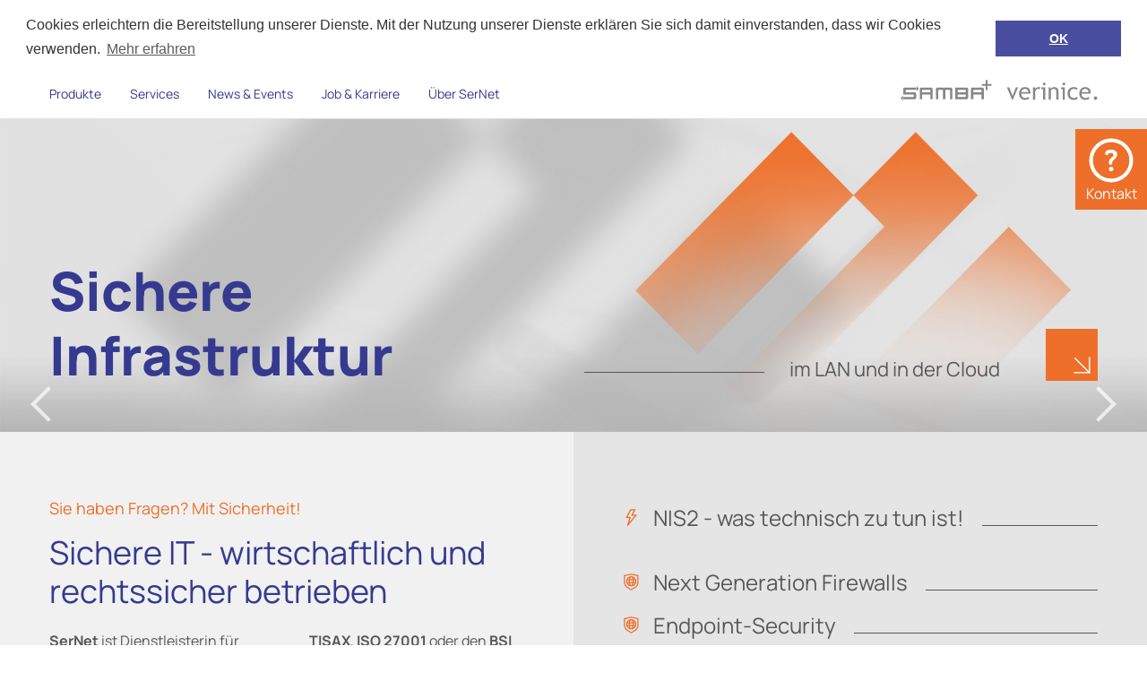

--- FILE ---
content_type: text/html; charset=utf-8
request_url: https://www.sernet.de/
body_size: 24271
content:
<!DOCTYPE html>
<html lang="de">
<head>

<meta charset="utf-8">
<!-- 
	This website is powered by TYPO3 - inspiring people to share!
	TYPO3 is a free open source Content Management Framework initially created by Kasper Skaarhoj and licensed under GNU/GPL.
	TYPO3 is copyright 1998-2026 of Kasper Skaarhoj. Extensions are copyright of their respective owners.
	Information and contribution at https://typo3.org/
-->

<base href="https://www.sernet.de/">
<link rel="icon" href="/typo3conf/ext/sernet_theme/Resources/Public/Icons/favicon.png" type="image/png">
<title>Sichere Infrastrukturen &amp; Informationssicherheit | SerNet</title>
<meta http-equiv="x-ua-compatible" content="IE=edge">
<meta name="generator" content="TYPO3 CMS">
<meta name="description" content="SerNet ist Dienstleisterin für Informationssicherheit. Bei uns finden Sie Produkte und Services rund um sichere IT – wirtschaftlich und rechtssicher betrieben.">
<meta name="viewport" content="width=device-width, initial-scale=1">
<meta name="robots" content="index,follow">
<meta property="og:image" content="https://www.sernet.de/fileadmin/SEO/sernet_opengraph.png">
<meta property="og:image:url" content="https://www.sernet.de/fileadmin/SEO/sernet_opengraph.png">
<meta property="og:image:width" content="1200">
<meta property="og:image:height" content="630">
<meta property="og:image:alt" content="SerNet">
<meta property="og:description" content="SerNet ist Dienstleisterin für Informationssicherheit. Bei uns finden Sie Produkte und Services rund um sichere IT – wirtschaftlich und rechtssicher betrieben.">
<meta property="og:title" content="Sichere Infrastrukturen &amp; Informationssicherheit | SerNet">
<meta name="twitter:card" content="summary">
<meta name="apple-mobile-web-app-capable" content="no">

<link rel="stylesheet" href="/typo3temp/assets/compressed/merged-7395a1ea0b34e945f0e058b797eaba44-0ae92a970f2d91d4906fd73e7588a97c.css?1679383974" media="all">

<link rel="stylesheet" href="/typo3temp/assets/compressed/merged-c2edcb1c4e8cfacca9e6007c311ae9c9-6fbc5d25b44606617d35f60b9ceced62.css?1769171619" media="all">
<link href="/typo3conf/ext/news/Resources/Public/Css/news-basic.css?1733919151" rel="stylesheet" >


<script src="/typo3temp/assets/compressed/merged-6ee78515bddf6668b280870778037baf-06c2a88f58f0a2d704e3d7c4b76794d4.js?1679383974"></script>




			<script type="text/javascript">

				window.addEventListener("load", function(){
				window.cookieconsent.initialise({
				"position": "top",
				"palette": {
				  "popup": {
					"background": "#FFFFFF",
					"text": "#333333"
				  },
				  "button": {
					"background": "#494ea0",
					"text": "#ffffff"
				  }
				},
				"theme": "classic",
				"content": {
				  "message": "Cookies erleichtern die Bereitstellung unserer Dienste. Mit der Nutzung unserer Dienste erklären Sie sich damit einverstanden, dass wir Cookies verwenden.",
				  "dismiss": "OK",
				  "link": "Mehr erfahren",
				  "href": "https://www.sernet.de/datenschutz"
				}})});
			</script>
<link rel="canonical" href="https://www.sernet.de/"/>

<link rel="alternate" hreflang="de" href="https://www.sernet.de/"/>
<link rel="alternate" hreflang="en-US" href="https://www.sernet.de/en/"/>
<link rel="alternate" hreflang="x-default" href="https://www.sernet.de/"/>
</head>
<body>



<div class="header">
	<div class="header-inner">
		<div class="layout-container">
			<div class="row">
				<div class="col-6">
					<a href="/">
						<img class="logo" alt="SerNet GmbH" src="/typo3conf/ext/sernet_theme/Resources/Public/Images/Logo_SerNet_rgb.svg" width="200" height="50" />
					</a>
				</div>
				<div class="col-6">
					<div class="d-flex h-100 justify-content-end align-items-center align-items-lg-end">
						<div class="service search d-none d-lg-block">
							
<form class="search-form" action="/suche" method="get">
	<div class="input-group">
		<input type="hidden" name="tx_indexedsearch_pi2[action]" value="search" />
		<input type="hidden" name="tx_indexedsearch_pi2[controller]" value="Search" />
		<input type="text" name="tx_indexedsearch_pi2[search][sword]" value="" class="form-control" />
		<button type="submit" name="tx_indexedsearch_pi2[search][submitButton]" class="addon">
			
	<svg version="1.1" id="Layer_2" xmlns="http://www.w3.org/2000/svg" xmlns:xlink="http://www.w3.org/1999/xlink" x="0px" y="0px"
		 viewBox="0 0 512 512" style="enable-background:new 0 0 512 512;" xml:space="preserve">
		<title>Suche</title>
		<path class="st0" d="M7,217.6c0,115.8,93.9,209.6,209.6,209.6c46.6,0.1,91.8-15.5,128.4-44.3l115,115.3
			  c10.2,10.3,26.8,10.3,37.1,0.2c0.1-0.1,0.1-0.1,0.2-0.2c10.3-10.2,10.3-26.8,0.2-37.1c-0.1-0.1-0.1-0.1-0.2-0.2L382,346
			  c28.7-36.6,44.3-81.8,44.3-128.4C426.2,101.9,332.4,8,216.6,8S7,101.9,7,217.6z M216.6,60.4c86.8,0,157.2,70.4,157.2,157.2
			  s-70.4,157.2-157.2,157.2S59.4,304.4,59.4,217.6S129.8,60.4,216.6,60.4z"/>
	</svg>

		</button>
	</div>
</form>
<a href="#" class="search-trigger" >
	
	<svg version="1.1" id="Layer_2" xmlns="http://www.w3.org/2000/svg" xmlns:xlink="http://www.w3.org/1999/xlink" x="0px" y="0px"
		 viewBox="0 0 512 512" style="enable-background:new 0 0 512 512;" xml:space="preserve">
		<title>Suche</title>
		<path class="st0" d="M7,217.6c0,115.8,93.9,209.6,209.6,209.6c46.6,0.1,91.8-15.5,128.4-44.3l115,115.3
			  c10.2,10.3,26.8,10.3,37.1,0.2c0.1-0.1,0.1-0.1,0.2-0.2c10.3-10.2,10.3-26.8,0.2-37.1c-0.1-0.1-0.1-0.1-0.2-0.2L382,346
			  c28.7-36.6,44.3-81.8,44.3-128.4C426.2,101.9,332.4,8,216.6,8S7,101.9,7,217.6z M216.6,60.4c86.8,0,157.2,70.4,157.2,157.2
			  s-70.4,157.2-157.2,157.2S59.4,304.4,59.4,217.6S129.8,60.4,216.6,60.4z"/>
	</svg>

	<span class="title">
		Suche
	</span>
</a>


						</div>
						<div class="service language-menu d-none d-lg-block">
							<div class="dropdown">
	<a class="dropdown-toggle" href="#" role="button" data-bs-toggle="dropdown" aria-expanded="false">
		<img alt="Sprachumschaltung" src="/typo3conf/ext/sernet_theme/Resources/Public/Icons/icon_world.svg" width="20" height="20" />
		
			
				de
			
		
			
		
	</a>

	
		<ul id="language-menu" class="dropdown-menu">
			
				<li class="active
					 translation-available-1">
				
						<a href="/" class="dropdown-item" hreflang="de" title="Deutsch">
							<span>Deutsch</span>
						</a>
					
				</li>
			
				<li class="
					 translation-available-1">
				
						<a href="/en/" class="dropdown-item" hreflang="en-US" title="English">
							<span>English</span>
						</a>
					
				</li>
			
		</ul>
	
</div>

						</div>
						<div class="service support d-none d-lg-block">
							<a href="/services/verzeichnis/support-kontakt">
	<img alt="Support anfragen" src="/typo3conf/ext/sernet_theme/Resources/Public/Icons/icon_support.svg" width="20" height="20" /> Support
</a>
						</div>
						<div class="service mobile-menu d-lg-none">
							<nav class="navbar ">
	<div class="trigger" data-bs-toggle="offcanvas" data-bs-target="#offcanvasNavbar" aria-controls="offcanvasNavbar">
		<span></span>
		<span></span>
		<span></span>
	</div>
	<div class="offcanvas offcanvas-end" tabindex="-1" id="offcanvasNavbar" aria-labelledby="offcanvasNavbarLabel">
		<div class="offcanvas-header">
			<div class="row">
				<div class="col-10">
					<div class="offcanvas-title" id="offcanvasNavbarLabel">
						<a href="/">
							<img class="logo" alt="SerNet GmbH" src="/typo3conf/ext/sernet_theme/Resources/Public/Images/Logo_SerNet_rgb.svg" width="200" height="50" />
						</a>
					</div>
				</div>
			</div>
			<div class="close-button" data-bs-dismiss="offcanvas" aria-label="Close"></div>
		</div>
		<div class="offcanvas-body bg-gray">
			<div class="offcanvas-body-header mb-4">
				<div class="d-flex language-support mb-3">
					<div class="dropdown">
	<a class="dropdown-toggle" href="#" role="button" data-bs-toggle="dropdown" aria-expanded="false">
		<img alt="Sprachumschaltung" src="/typo3conf/ext/sernet_theme/Resources/Public/Icons/icon_world.svg" width="20" height="20" />
		
			
				de
			
		
			
		
	</a>

	
		<ul id="language-menu" class="dropdown-menu">
			
				<li class="active
					 translation-available-1">
				
						<a href="/" class="dropdown-item" hreflang="de" title="Deutsch">
							<span>Deutsch</span>
						</a>
					
				</li>
			
				<li class="
					 translation-available-1">
				
						<a href="/en/" class="dropdown-item" hreflang="en-US" title="English">
							<span>English</span>
						</a>
					
				</li>
			
		</ul>
	
</div>

					<a href="/services/verzeichnis/support-kontakt">
	<img alt="Support anfragen" src="/typo3conf/ext/sernet_theme/Resources/Public/Icons/icon_support.svg" width="20" height="20" /> Support
</a>
				</div>
				
<form class="search-form" action="/suche" method="get">
	<div class="input-group">
		<input type="hidden" name="tx_indexedsearch_pi2[action]" value="search" />
		<input type="hidden" name="tx_indexedsearch_pi2[controller]" value="Search" />
		<input type="text" name="tx_indexedsearch_pi2[search][sword]" value="" class="form-control" />
		<button type="submit" name="tx_indexedsearch_pi2[search][submitButton]" class="addon">
			
	<svg version="1.1" id="Layer_2" xmlns="http://www.w3.org/2000/svg" xmlns:xlink="http://www.w3.org/1999/xlink" x="0px" y="0px"
		 viewBox="0 0 512 512" style="enable-background:new 0 0 512 512;" xml:space="preserve">
		<title>Suche</title>
		<path class="st0" d="M7,217.6c0,115.8,93.9,209.6,209.6,209.6c46.6,0.1,91.8-15.5,128.4-44.3l115,115.3
			  c10.2,10.3,26.8,10.3,37.1,0.2c0.1-0.1,0.1-0.1,0.2-0.2c10.3-10.2,10.3-26.8,0.2-37.1c-0.1-0.1-0.1-0.1-0.2-0.2L382,346
			  c28.7-36.6,44.3-81.8,44.3-128.4C426.2,101.9,332.4,8,216.6,8S7,101.9,7,217.6z M216.6,60.4c86.8,0,157.2,70.4,157.2,157.2
			  s-70.4,157.2-157.2,157.2S59.4,304.4,59.4,217.6S129.8,60.4,216.6,60.4z"/>
	</svg>

		</button>
	</div>
</form>
<a href="#" class="search-trigger" >
	
	<svg version="1.1" id="Layer_2" xmlns="http://www.w3.org/2000/svg" xmlns:xlink="http://www.w3.org/1999/xlink" x="0px" y="0px"
		 viewBox="0 0 512 512" style="enable-background:new 0 0 512 512;" xml:space="preserve">
		<title>Suche</title>
		<path class="st0" d="M7,217.6c0,115.8,93.9,209.6,209.6,209.6c46.6,0.1,91.8-15.5,128.4-44.3l115,115.3
			  c10.2,10.3,26.8,10.3,37.1,0.2c0.1-0.1,0.1-0.1,0.2-0.2c10.3-10.2,10.3-26.8,0.2-37.1c-0.1-0.1-0.1-0.1-0.2-0.2L382,346
			  c28.7-36.6,44.3-81.8,44.3-128.4C426.2,101.9,332.4,8,216.6,8S7,101.9,7,217.6z M216.6,60.4c86.8,0,157.2,70.4,157.2,157.2
			  s-70.4,157.2-157.2,157.2S59.4,304.4,59.4,217.6S129.8,60.4,216.6,60.4z"/>
	</svg>

	<span class="title">
		Suche
	</span>
</a>


			</div>
			<ul class="navbar-nav justify-content-end flex-grow-1">
				<li class="nav-item external-nav">
					<a href="https://samba.plus/" target="_blank" rel="noreferrer" class="external-nav-item"><svg version="1.1" id="Ebene_1" xmlns="http://www.w3.org/2000/svg" xmlns:xlink="http://www.w3.org/1999/xlink" x="0px" y="0px"
	 width="595.279px" viewBox="30 165 540 126" enable-background="new 0 0 595.279 596" xml:space="preserve">
	<g>
		<path class="p0" d="M46.028,265.594h58.892c2.251,0,3.345-1.152,3.345-3.425v-6.91c0-2.293-1.146-3.459-3.457-3.459H49.513
			  c-2.328,0-3.486-1.17-3.486-3.484v-27.642c0-4.373,1.242-7.332,3.689-8.899c1.525-0.994,3.757-1.492,6.739-1.492h65.649v13.868
			  h-58.83c-2.273,0-3.432,1.146-3.432,3.413v6.93c0,2.309,1.108,3.49,3.313,3.49h48.58c6.93,0,10.367,3.436,10.367,10.318v20.756
			  c0,3.475-1.584,6.362-4.784,8.674c-1.56,1.142-3.415,1.725-5.583,1.725H46.028V265.594z"/>
		<path class="p0" d="M143.62,279.459v-58.784c0-4.371,1.233-7.332,3.7-8.899c1.524-0.994,3.754-1.492,6.723-1.492h55.289
			  c3.87,0,6.817,1.685,8.875,5.025c0.992,1.613,1.501,3.404,1.501,5.365v58.783h-13.824v-27.677h-48.425v27.677H143.62V279.459z
			  M205.884,237.941v-10.377c0-0.986-0.357-1.805-1-2.446c-0.687-0.639-1.485-0.967-2.502-0.967h-41.507
			  c-2.297,0-3.418,1.146-3.418,3.413v10.377H205.884z"/>
		<path class="p0" d="M353.203,279.459v-69.176h65.712c3.872,0,6.822,1.685,8.854,5.025c1.021,1.613,1.533,3.404,1.533,5.365
			  v20.752c0,0.85-0.378,1.627-1.118,2.319c-0.723,0.695-1.492,1.073-2.342,1.111c2.294,0.62,3.46,1.758,3.46,3.447v20.757
			  c0,3.474-1.633,6.362-4.836,8.673c-1.52,1.142-3.401,1.726-5.555,1.726H353.203L353.203,279.459z M415.45,227.564
			  c0-0.986-0.321-1.805-0.994-2.446c-0.646-0.633-1.478-0.967-2.49-0.967h-44.962v13.833h45.086c2.25,0,3.36-1.182,3.36-3.49
			  V227.564z M367.004,265.594h45.086c2.25,0,3.36-1.152,3.36-3.425v-6.91c0-2.293-1.164-3.459-3.484-3.459h-44.959v13.794
			  H367.004z"/>
		<path class="p0" d="M446.005,279.459v-58.784c0-4.371,1.242-7.332,3.687-8.899c1.539-0.994,3.755-1.492,6.729-1.492h55.283
			  c3.857,0,6.829,1.685,8.877,5.025c1.002,1.613,1.489,3.404,1.489,5.365v58.783h-13.812v-27.677h-48.44v27.677h-13.813V279.459z
			  M508.259,237.941v-10.377c0-0.986-0.356-1.805-1.001-2.446c-0.676-0.639-1.475-0.967-2.492-0.967h-41.501
			  c-2.308,0-3.446,1.146-3.446,3.413v10.377H508.259z"/>
		<path class="p0" d="M125.321,232.141v-31.578l11.775,16.052L125.321,232.141z"/>
		<path class="p0" d="M42.907,257.036v31.543l-11.778-16.028L42.907,257.036z"/>
		<path class="p0" d="M281.783,210.283h2.337c0.878,0,1.634,0.397,2.33,1.138c0.708,0.71,1.062,1.507,1.133,2.372
			  c0.597-2.306,1.736-3.51,3.434-3.51h2.77h7.883h23.601c3.852,0,6.845,1.685,8.917,5.056c0.978,1.598,1.481,3.374,1.481,5.335
			  v58.783h-13.817v-51.894c0-0.986-0.353-1.805-0.984-2.446c-0.656-0.633-1.446-0.967-2.443-0.967h-20.8
			  c-2.299,0-3.477,1.146-3.477,3.413v51.855h-13.819v-51.855c0-0.986-0.322-1.805-0.966-2.446
			  c-0.659-0.633-1.475-0.967-2.488-0.967h-20.759c-2.311,0-3.45,1.146-3.45,3.413v51.894H238.82v-58.783
			  c0-4.373,1.23-7.332,3.692-8.899c1.534-0.994,3.788-1.492,6.724-1.492h25.512L281.783,210.283L281.783,210.283z"/>
		<path class="p0" d="M543.952,166.295v24.097h23.102v10.28h-23.102V225.1H533.12v-24.428h-23.102v-10.28h23.102v-24.097
			  H543.952z"/>
	</g>
</svg></a>
					<a href="https://verinice.com/" target="_blank" rel="noreferrer" class="external-nav-item"><svg version="1.1" xmlns="http://www.w3.org/2000/svg" xmlns:xlink="http://www.w3.org/1999/xlink" x="0px" y="0px"
	 width="600px" viewBox="181 399 168 33" enable-background="new 0 0 595.28 841.89" xml:space="preserve">
	<g id="Ebene_2">
		<polygon class="p0" points="192.807,431.109 191.749,431.109 182,407.878 186.422,407.878 192.43,423.803 198.562,407.878 202.788,407.878 
				 192.807,431.109 	"/>
		<path class="p0" d="M225.062,419.7h-16.396c0,2.667,0.732,4.711,2.189,6.139c1.291,1.247,2.943,1.87,4.973,1.87
			  c2.305,0,4.233-0.674,5.777-2.015l1.696,2.906c-0.623,0.623-1.58,1.16-2.87,1.616c-1.609,0.595-3.407,0.892-5.393,0.892
			  c-2.856,0-5.284-0.972-7.284-2.914c-2.218-2.138-3.334-5.008-3.334-8.618c0-3.755,1.145-6.763,3.421-9.024
			  c2.037-2.029,4.451-3.037,7.241-3.037c3.24,0,5.784,0.913,7.625,2.74c1.783,1.754,2.675,4.081,2.675,6.98
			  C225.381,418.135,225.272,418.954,225.062,419.7L225.062,419.7z M215.277,410.908c-1.805,0-3.312,0.587-4.53,1.747
			  c-1.16,1.102-1.812,2.472-1.972,4.117h12.59c0-1.631-0.507-2.986-1.529-4.073C218.72,411.502,217.197,410.908,215.277,410.908
			  L215.277,410.908z"/>
		<path class="p0" d="M241.986,411.822c-0.877-0.609-1.769-0.914-2.66-0.914c-1.428,0-2.675,0.66-3.747,1.979
			  c-1.065,1.319-1.602,2.899-1.602,4.755v13.039h-4.037v-22.745h4.037v3.631c1.471-2.704,3.661-4.052,6.56-4.052
			  c0.725,0,1.769,0.123,3.124,0.377L241.986,411.822L241.986,411.822z"/>
		<path class="p0" d="M250.691,399.34c0.688,0,1.283,0.24,1.769,0.732c0.493,0.486,0.732,1.073,0.732,1.754c0,0.688-0.239,1.283-0.732,1.768
			  c-0.486,0.493-1.08,0.732-1.769,0.732c-0.682,0-1.269-0.239-1.754-0.732c-0.485-0.485-0.732-1.08-0.732-1.768
			  c0-0.696,0.239-1.283,0.725-1.769C249.408,399.58,249.996,399.34,250.691,399.34L250.691,399.34z M248.48,430.681v-19.345h-3.124
			  v-3.399h7.162v22.745H248.48L248.48,430.681z"/>
		<path class="p0" d="M272.921,430.681v-13.228c0-2.421-0.362-4.117-1.094-5.088c-0.725-0.971-1.95-1.457-3.661-1.457
			  c-0.92,0-1.884,0.283-2.892,0.834c-1,0.55-1.775,1.232-2.312,2.037v16.902h-4.03v-22.745h2.754l1.276,2.936
			  c1.334-2.24,3.508-3.356,6.523-3.356c4.979,0,7.473,3.03,7.473,9.089v14.076H272.921L272.921,430.681z"/>
		<path class="p0" d="M286.853,399.34c0.688,0,1.283,0.24,1.769,0.732c0.493,0.486,0.732,1.073,0.732,1.754c0,0.688-0.239,1.283-0.732,1.768
			  c-0.486,0.493-1.08,0.732-1.769,0.732c-0.682,0-1.269-0.239-1.754-0.732c-0.485-0.485-0.732-1.08-0.732-1.768
			  c0-0.696,0.239-1.283,0.725-1.769C285.569,399.58,286.156,399.34,286.853,399.34L286.853,399.34z M284.642,430.681v-19.345h-3.124
			  v-3.399h7.161v22.745H284.642L284.642,430.681z"/>
		<path class="p0" d="M312.249,409.785l-2,2.849c-0.405-0.413-1.13-0.805-2.174-1.167c-1.044-0.37-2.066-0.558-3.066-0.558
			  c-2.197,0-3.936,0.768-5.227,2.305c-1.288,1.537-1.935,3.646-1.935,6.32c0,2.66,0.659,4.689,1.978,6.081
			  c1.312,1.399,3.14,2.095,5.481,2.095c1.812,0,3.638-0.703,5.479-2.102l1.587,3.399c-2.167,1.398-4.851,2.102-8.046,2.102
			  c-3.101,0-5.66-1.044-7.69-3.124c-2.022-2.08-3.037-4.899-3.037-8.451c0-3.624,1.051-6.531,3.153-8.727
			  c2.109-2.196,4.986-3.291,8.633-3.291c1.183,0,2.449,0.247,3.826,0.739C310.583,408.756,311.598,409.263,312.249,409.785
			  L312.249,409.785z"/>
		<path class="p0" d="M335.777,419.7h-16.396c0,2.667,0.732,4.711,2.188,6.139c1.291,1.247,2.943,1.87,4.973,1.87
			  c2.306,0,4.235-0.674,5.777-2.015l1.695,2.906c-0.623,0.623-1.579,1.16-2.868,1.616c-1.61,0.595-3.407,0.892-5.394,0.892
			  c-2.855,0-5.284-0.972-7.284-2.914c-2.217-2.138-3.335-5.008-3.335-8.618c0-3.755,1.145-6.763,3.423-9.024
			  c2.037-2.029,4.449-3.037,7.239-3.037c3.24,0,5.785,0.913,7.625,2.74c1.783,1.754,2.677,4.081,2.677,6.98
			  C336.098,418.135,335.987,418.954,335.777,419.7L335.777,419.7z M325.991,410.908c-1.805,0-3.312,0.587-4.529,1.747
			  c-1.16,1.102-1.812,2.472-1.973,4.117h12.592c0-1.631-0.508-2.986-1.529-4.073C329.436,411.502,327.914,410.908,325.991,410.908
			  L325.991,410.908z"/>
		<path class="p0" d="M344.989,424.716c0.877,0,1.631,0.312,2.255,0.935c0.622,0.623,0.935,1.37,0.935,2.247s-0.312,1.631-0.935,2.262
			  c-0.624,0.631-1.378,0.949-2.255,0.949s-1.623-0.318-2.245-0.949c-0.625-0.631-0.937-1.385-0.937-2.262s0.312-1.624,0.937-2.247
			  C343.366,425.028,344.112,424.716,344.989,424.716L344.989,424.716z"/>
	</g>
</svg></a>
				</li>
				
						
							<li class="nav-item dropdown first-item">
								<a class="nav-link dropbtn " role="button" data-bs-toggle="dropdown" aria-expanded="false">
									<span class="addon"></span>
									Produkte
								</a>
								<ul class="dropdown-content">
									
										<div class="subnav level1 ">
											
												
														<a class="level1" data-uid="45">
															Portfolio
														</a>
													
												
											
											
												
													<div class="subnav level2 ">
														
															<a href="/produkte/verzeichnis/firewalls" class="level2 children" target="" title="Next Generation Firewalls">
																<span class="addon"></span>
																Next Generation Firewalls
															</a>
															
																
																	<div class="subnav level3">
																		<a class="level3" href="/produkte/verzeichnis/firewalls#palo-alto-networks"> 
																			Palo Alto Networks 
																		</a>
																	</div>
																
															
																
																	<div class="subnav level3">
																		<a class="level3" href="/produkte/verzeichnis/firewalls#fortinet"> 
																			Fortinet 
																		</a>
																	</div>
																
															
																
																	<div class="subnav level3">
																		<a class="level3" href="/produkte/verzeichnis/firewalls#sophos"> 
																			Sophos 
																		</a>
																	</div>
																
															
																
																	<div class="subnav level3">
																		<a class="level3" href="/produkte/verzeichnis/firewalls#linux-firewall"> 
																			Linux-Firewall 
																		</a>
																	</div>
																
															
														
														
													</div>
												
													<div class="subnav level2 ">
														
															<a href="/produkte/verzeichnis/vpn" class="level2 children" target="" title="VPN">
																<span class="addon"></span>
																VPN
															</a>
															
																
																	<div class="subnav level3">
																		<a class="level3" href="/produkte/verzeichnis/vpn#cisco-firepower"> 
																			Cisco Firepower 
																		</a>
																	</div>
																
															
														
														
													</div>
												
													<div class="subnav level2 ">
														
															<a href="/produkte/verzeichnis/endpoint-security" class="level2 children" target="" title="Endpoint-Security">
																<span class="addon"></span>
																Endpoint-Security
															</a>
															
																
																	<div class="subnav level3">
																		<a class="level3" href="/produkte/verzeichnis/endpoint-security#sophos-intercept-x"> 
																			Sophos Intercept X 
																		</a>
																	</div>
																
															
																
																	<div class="subnav level3">
																		<a class="level3" href="/produkte/verzeichnis/endpoint-security#sophos-xdr"> 
																			Sophos XDR 
																		</a>
																	</div>
																
															
																
																	<div class="subnav level3">
																		<a class="level3" href="/produkte/verzeichnis/endpoint-security#sophos-mdr"> 
																			Sophos MDR 
																		</a>
																	</div>
																
															
														
														
													</div>
												
													<div class="subnav level2 ">
														
															<a href="/produkte/verzeichnis/e-mail-security" class="level2 children" target="" title="E-Mail-Security">
																<span class="addon"></span>
																E-Mail-Security
															</a>
															
																
																	<div class="subnav level3">
																		<a class="level3" href="/produkte/verzeichnis/e-mail-security#m365-mail-security"> 
																			M365 Mail Security 
																		</a>
																	</div>
																
															
																
																	<div class="subnav level3">
																		<a class="level3" href="/produkte/verzeichnis/e-mail-security#hornetsecurity"> 
																			Hornetsecurity 
																		</a>
																	</div>
																
															
																
																	<div class="subnav level3">
																		<a class="level3" href="/produkte/verzeichnis/e-mail-security#mailstore"> 
																			MailStore 
																		</a>
																	</div>
																
															
																
																	<div class="subnav level3">
																		<a class="level3" href="/produkte/verzeichnis/e-mail-security#ms-exchange"> 
																			MS Exchange 
																		</a>
																	</div>
																
															
														
														
													</div>
												
													<div class="subnav level2 ">
														
															<a href="/produkte/verzeichnis/domain-services" class="level2 children" target="" title="Domain-Services">
																<span class="addon"></span>
																Domain-Services
															</a>
															
																
																	<div class="subnav level3">
																		<a class="level3" href="/produkte/verzeichnis/domain-services#domains"> 
																			Domains 
																		</a>
																	</div>
																
															
																
																	<div class="subnav level3">
																		<a class="level3" href="/produkte/verzeichnis/domain-services#ssl-zertifikate"> 
																			SSL-Zertifikate 
																		</a>
																	</div>
																
															
														
														
													</div>
												
													<div class="subnav level2 ">
														
															<a href="/produkte/verzeichnis/virtualisierung" class="level2 children" target="" title="Virtualisierung">
																<span class="addon"></span>
																Virtualisierung
															</a>
															
																
																	<div class="subnav level3">
																		<a class="level3" href="/produkte/verzeichnis/virtualisierung#hyper-v"> 
																			Hyper-V 
																		</a>
																	</div>
																
															
																
																	<div class="subnav level3">
																		<a class="level3" href="/produkte/verzeichnis/virtualisierung#proxmox-ve"> 
																			Proxmox VE 
																		</a>
																	</div>
																
															
																
																	<div class="subnav level3">
																		<a class="level3" href="/produkte/verzeichnis/virtualisierung#backup"> 
																			Backup 
																		</a>
																	</div>
																
															
																
																	<div class="subnav level3">
																		<a class="level3" href="/produkte/verzeichnis/virtualisierung#vmware"> 
																			VMware 
																		</a>
																	</div>
																
															
														
														
													</div>
												
													<div class="subnav level2 ">
														
															<a href="/produkte/verzeichnis/wlan" class="level2 children" target="" title="WLAN">
																<span class="addon"></span>
																WLAN
															</a>
															
																
																	<div class="subnav level3">
																		<a class="level3" href="/produkte/verzeichnis/wlan#ekahau"> 
																			Ekahau 
																		</a>
																	</div>
																
															
																
																	<div class="subnav level3">
																		<a class="level3" href="/produkte/verzeichnis/wlan#juniper"> 
																			Juniper 
																		</a>
																	</div>
																
															
																
																	<div class="subnav level3">
																		<a class="level3" href="/produkte/verzeichnis/wlan#ubiquiti"> 
																			Ubiquiti 
																		</a>
																	</div>
																
															
														
														
													</div>
												
													<div class="subnav level2 ">
														
															<a href="/produkte/verzeichnis/schwachstellen-scanner" class="level2 children" target="" title="Schwachstellen-Scanner">
																<span class="addon"></span>
																Schwachstellen-Scanner
															</a>
															
																
																	<div class="subnav level3">
																		<a class="level3" href="/produkte/verzeichnis/schwachstellen-scanner#greenbone"> 
																			Greenbone 
																		</a>
																	</div>
																
															
																
																	<div class="subnav level3">
																		<a class="level3" href="/produkte/verzeichnis/schwachstellen-scanner#tenable"> 
																			Tenable 
																		</a>
																	</div>
																
															
														
														
													</div>
												
													<div class="subnav level2 ">
														
															<a href="/produkte/verzeichnis/nac" class="level2 children" target="" title="NAC - Network Access Control">
																<span class="addon"></span>
																NAC - Network Access Control
															</a>
															
																
																	<div class="subnav level3">
																		<a class="level3" href="/produkte/verzeichnis/nac#packetfence"> 
																			PacketFence 
																		</a>
																	</div>
																
															
														
														
													</div>
												
											
										</div>
									
										<div class="subnav level1 ">
											
												
														<a class="level1" data-uid="46">
															Einsatzgebiete
														</a>
													
												
											
											
												
													<div class="subnav level2 ">
														
															<a href="/produkte/einsatzgebiete/nis2" class="level2 " target="" title="NIS2">
																<span class="addon"></span>
																NIS2
															</a>
															
														
														
													</div>
												
													<div class="subnav level2 ">
														
															<a href="/produkte/einsatzgebiete/kritis-infrastruktur" class="level2 children" target="" title="KRITIS-Infrastruktur">
																<span class="addon"></span>
																KRITIS-Infrastruktur
															</a>
															
																
																	<div class="subnav level3">
																		<a class="level3" href="/produkte/einsatzgebiete/kritis-infrastruktur#gesundheit"> 
																			Gesundheit 
																		</a>
																	</div>
																
															
																
																	<div class="subnav level3">
																		<a class="level3" href="/produkte/einsatzgebiete/kritis-infrastruktur#energie"> 
																			Energie 
																		</a>
																	</div>
																
															
																
																	<div class="subnav level3">
																		<a class="level3" href="/produkte/einsatzgebiete/kritis-infrastruktur#leitstellen"> 
																			Leitstellen 
																		</a>
																	</div>
																
															
														
														
													</div>
												
													<div class="subnav level2 ">
														
															<a href="/produkte/einsatzgebiete/automotive-tisax" class="level2 children" target="" title="Industrie">
																<span class="addon"></span>
																Industrie
															</a>
															
																
																	<div class="subnav level3">
																		<a class="level3" href="/produkte/einsatzgebiete/automotive-tisax#automotive---tisax"> 
																			Automotive - TISAX 
																		</a>
																	</div>
																
															
																
																	<div class="subnav level3">
																		<a class="level3" href="/produkte/einsatzgebiete/automotive-tisax#mess--und-regeltechnik"> 
																			Mess- und Regeltechnik 
																		</a>
																	</div>
																
															
																
																	<div class="subnav level3">
																		<a class="level3" href="/produkte/einsatzgebiete/automotive-tisax#verpackung"> 
																			Verpackung 
																		</a>
																	</div>
																
															
														
														
													</div>
												
													<div class="subnav level2 ">
														
															<a href="/produkte/einsatzgebiete/oeffentliche-verwaltung" class="level2 children" target="" title="Öffentliche Verwaltung">
																<span class="addon"></span>
																Öffentliche Verwaltung
															</a>
															
																
																	<div class="subnav level3">
																		<a class="level3" href="/produkte/einsatzgebiete/oeffentliche-verwaltung#bund"> 
																			Bund 
																		</a>
																	</div>
																
															
																
																	<div class="subnav level3">
																		<a class="level3" href="/produkte/einsatzgebiete/oeffentliche-verwaltung#laender"> 
																			Länder 
																		</a>
																	</div>
																
															
																
																	<div class="subnav level3">
																		<a class="level3" href="/produkte/einsatzgebiete/oeffentliche-verwaltung#kommunen"> 
																			Kommunen 
																		</a>
																	</div>
																
															
														
														
													</div>
												
													<div class="subnav level2 ">
														
															<a href="/produkte/einsatzgebiete/freie-berufe" class="level2 children" target="" title="Freie Berufe">
																<span class="addon"></span>
																Freie Berufe
															</a>
															
																
																	<div class="subnav level3">
																		<a class="level3" href="/produkte/einsatzgebiete/freie-berufe#medizinische-berufe"> 
																			Medizinische Berufe 
																		</a>
																	</div>
																
															
																
																	<div class="subnav level3">
																		<a class="level3" href="/produkte/einsatzgebiete/freie-berufe#rechts--steuerberatung"> 
																			Rechts- &amp; Steuerberatung 
																		</a>
																	</div>
																
															
																
																	<div class="subnav level3">
																		<a class="level3" href="/produkte/einsatzgebiete/freie-berufe#architektur"> 
																			Architektur 
																		</a>
																	</div>
																
															
														
														
													</div>
												
											
										</div>
									
										<div class="subnav level1 ">
											
												
														<a class="level1" data-uid="47">
															Referenzen
														</a>
													
												
											
											
												
													<div class="subnav level2 ">
														
															<a href="/produkte/referenzen/firewalls" class="level2 " target="" title="Firewalls">
																<span class="addon"></span>
																Firewalls
															</a>
															
														
														
													</div>
												
													<div class="subnav level2 ">
														
															<a href="/produkte/referenzen/virtualisierung" class="level2 " target="" title="Virtualisierung">
																<span class="addon"></span>
																Virtualisierung
															</a>
															
														
														
													</div>
												
													<div class="subnav level2 ">
														
															<a href="/produkte/referenzen/wlan" class="level2 " target="" title="WLAN">
																<span class="addon"></span>
																WLAN
															</a>
															
														
														
													</div>
												
													<div class="subnav level2 ">
														
															<a href="/produkte/referenzen/cloud" class="level2 " target="" title="Cloud">
																<span class="addon"></span>
																Cloud
															</a>
															
														
														
													</div>
												
											
										</div>
									
								</ul>
							</li>
						
				
						
							<li class="nav-item dropdown">
								<a class="nav-link dropbtn " role="button" data-bs-toggle="dropdown" aria-expanded="false">
									<span class="addon"></span>
									Services
								</a>
								<ul class="dropdown-content">
									
										<div class="subnav level1 ">
											
												
														<a class="level1" data-uid="135">
															Verzeichnis
														</a>
													
												
											
											
												
													<div class="subnav level2 ">
														
															<a href="/services/verzeichnis/support" class="level2 children" target="" title="Support">
																<span class="addon"></span>
																Support
															</a>
															
																
																	<div class="subnav level3">
																		<a class="level3" href="/services/verzeichnis/support#waehrend-der-geschaeftszeiten"> 
																			Während der Geschäftszeiten 
																		</a>
																	</div>
																
															
																
																	<div class="subnav level3">
																		<a class="level3" href="/services/verzeichnis/support#ausserhalb-der-geschaeftszeiten"> 
																			Außerhalb der Geschäftszeiten 
																		</a>
																	</div>
																
															
																
																	<div class="subnav level3">
																		<a class="level3" href="/services/verzeichnis/support#notfallmanagement-bcm"> 
																			Notfallmanagement (BCM) 
																		</a>
																	</div>
																
															
														
														
													</div>
												
													<div class="subnav level2 ">
														
															<a href="/services/verzeichnis/wartung" class="level2 children" target="" title="Wartung">
																<span class="addon"></span>
																Wartung
															</a>
															
																
																	<div class="subnav level3">
																		<a class="level3" href="/services/verzeichnis/wartung#pauschal"> 
																			pauschal 
																		</a>
																	</div>
																
															
																
																	<div class="subnav level3">
																		<a class="level3" href="/services/verzeichnis/wartung#nach-aufwand"> 
																			nach Aufwand 
																		</a>
																	</div>
																
															
														
														
													</div>
												
													<div class="subnav level2 ">
														
															<a href="/services/verzeichnis/beratung" class="level2 children" target="" title="Beratung">
																<span class="addon"></span>
																Beratung
															</a>
															
																
																	<div class="subnav level3">
																		<a class="level3" href="/services/verzeichnis/beratung#bedarfsermittlung"> 
																			Bedarfsermittlung 
																		</a>
																	</div>
																
															
																
																	<div class="subnav level3">
																		<a class="level3" href="/services/verzeichnis/beratung#wissensvermittlung"> 
																			Wissensvermittlung 
																		</a>
																	</div>
																
															
														
														
													</div>
												
													<div class="subnav level2 ">
														
															<a href="/services/verzeichnis/vertraege" class="level2 children" target="" title="Verträge">
																<span class="addon"></span>
																Verträge
															</a>
															
																
																	<div class="subnav level3">
																		<a class="level3" href="/services/verzeichnis/vertraege#support-vertrag"> 
																			Support-Vertrag 
																		</a>
																	</div>
																
															
																
																	<div class="subnav level3">
																		<a class="level3" href="/services/verzeichnis/vertraege#wartungs-vertrag"> 
																			Wartungs-Vertrag 
																		</a>
																	</div>
																
															
																
																	<div class="subnav level3">
																		<a class="level3" href="/services/verzeichnis/vertraege#av-vertrag"> 
																			AV-Vertrag 
																		</a>
																	</div>
																
															
																
																	<div class="subnav level3">
																		<a class="level3" href="/services/verzeichnis/vertraege#domain-vertrag"> 
																			Domain-Vertrag 
																		</a>
																	</div>
																
															
														
														
													</div>
												
											
										</div>
									
										<div class="subnav level1 ">
											
												
														<a class="level1" data-uid="144">
															Einsatzbeispiele
														</a>
													
												
											
											
												
													<div class="subnav level2 ">
														
															<a href="/services/einsatzbeispiele/sla-vertraege" class="level2 " target="" title="SLA-Verträge">
																<span class="addon"></span>
																SLA-Verträge
															</a>
															
														
														
													</div>
												
													<div class="subnav level2 ">
														
															<a href="/services/einsatzbeispiele/wartungs-unterstuetzung" class="level2 " target="" title="Wartungs-Unterstützung">
																<span class="addon"></span>
																Wartungs-Unterstützung
															</a>
															
														
														
													</div>
												
													<div class="subnav level2 ">
														
															<a href="/services/einsatzbeispiele/system-aufnahme" class="level2 " target="" title="System-Aufnahme">
																<span class="addon"></span>
																System-Aufnahme
															</a>
															
														
														
													</div>
												
											
										</div>
									
										<div class="subnav level1 ">
											
												
														<a class="level1" data-uid="139">
															Referenzen
														</a>
													
												
											
											
												
													<div class="subnav level2 ">
														
															<a href="/services/referenzen/service-level-agreements" class="level2 " target="" title="Service Level Agreements">
																<span class="addon"></span>
																Service Level Agreements
															</a>
															
														
														
													</div>
												
													<div class="subnav level2 ">
														
															<a href="/services/referenzen/domain-verwaltung" class="level2 " target="" title="Domain-Verwaltung">
																<span class="addon"></span>
																Domain-Verwaltung
															</a>
															
														
														
													</div>
												
											
										</div>
									
								</ul>
							</li>
						
				
						
							<li class="nav-item dropdown">
								<a class="nav-link dropbtn " role="button" data-bs-toggle="dropdown" aria-expanded="false">
									<span class="addon"></span>
									News &amp; Events
								</a>
								<ul class="dropdown-content">
									
										<div class="subnav level1 ">
											
												
														<a class="level1" data-uid="166">
															Neuigkeiten
														</a>
													
												
											
											
												
													<div class="subnav level2 ">
														
															<a href="/news" class="level2 " target="" title="Übersicht">
																<span class="addon"></span>
																Übersicht
															</a>
															
														
														
													</div>
												
											
										</div>
									
										<div class="subnav level1 ">
											
												
														<a class="level1" data-uid="165">
															Veranstaltungen
														</a>
													
												
													
												
													
												
											
											
												
													<div class="subnav level2 ">
														
															<a href="/events" class="level2 " target="" title="Nächste Termine">
																<span class="addon"></span>
																Nächste Termine
															</a>
															
														
														
													</div>
												
													<div class="subnav level2 ">
														
															<a href="/events/sernet-forum" class="level2 " target="" title="SerNet Forum">
																<span class="addon"></span>
																SerNet Forum
															</a>
															
														
														
													</div>
												
													<div class="subnav level2 ">
														
															<a href="/events/sernet-linuxcamp" class="level2 " target="" title="Linux.Camp">
																<span class="addon"></span>
																Linux.Camp
															</a>
															
														
														
													</div>
												
													<div class="subnav level2 ">
														
															<a href="https://veriniceXP.org" class="level2 " target="_blank" title="verinice.XP">
																<span class="addon"></span>
																verinice.XP
															</a>
															
														
														
													</div>
												
													<div class="subnav level2 ">
														
															<a href="https://sambaXP.org" class="level2 " target="_blank" title="sambaXP">
																<span class="addon"></span>
																sambaXP
															</a>
															
														
														
													</div>
												
											
										</div>
									
								</ul>
							</li>
						
				
						
							<li class="nav-item dropdown">
								<a class="nav-link dropbtn " role="button" data-bs-toggle="dropdown" aria-expanded="false">
									<span class="addon"></span>
									Job &amp; Karriere
								</a>
								<ul class="dropdown-content">
									
										<div class="subnav level1 ">
											
												
														<a class="level1" data-uid="152">
															Arbeit nehmen
														</a>
													
												
											
											
												
													<div class="subnav level2 ">
														
															<a href="/jobs/arbeit-nehmen/arbeit-bei-sernet" class="level2 children" target="" title="Arbeit bei SerNet">
																<span class="addon"></span>
																Arbeit bei SerNet
															</a>
															
																
																	<div class="subnav level3">
																		<a class="level3" href="/jobs/arbeit-nehmen/arbeit-bei-sernet#ein-platz-zum-arbeiten"> 
																			Ein Platz zum Arbeiten 
																		</a>
																	</div>
																
															
																
																	<div class="subnav level3">
																		<a class="level3" href="/jobs/arbeit-nehmen/arbeit-bei-sernet#was-dich-bei-uns-erwartet"> 
																			Was Dich bei uns erwartet 
																		</a>
																	</div>
																
															
																
																	<div class="subnav level3">
																		<a class="level3" href="/jobs/arbeit-nehmen/arbeit-bei-sernet#karriere-machen"> 
																			Karriere machen 
																		</a>
																	</div>
																
															
														
														
													</div>
												
													<div class="subnav level2 ">
														
															<a href="/jobs/arbeit-nehmen/offene-stellen-und-praktika" class="level2 children" target="" title="Offene Stellen und Praktika">
																<span class="addon"></span>
																Offene Stellen und Praktika
															</a>
															
																
																	<div class="subnav level3">
																		<a class="level3" href="/jobs/arbeit-nehmen/offene-stellen-und-praktika#offene-stellen"> 
																			Offene Stellen 
																		</a>
																	</div>
																
															
																
																	<div class="subnav level3">
																		<a class="level3" href="/jobs/arbeit-nehmen/offene-stellen-und-praktika#praktika"> 
																			Praktika 
																		</a>
																	</div>
																
															
														
														
													</div>
												
													<div class="subnav level2 ">
														
															<a href="/jobs/arbeit-nehmen/ausbildung-und-studium" class="level2 children" target="" title="Ausbildung und Studium">
																<span class="addon"></span>
																Ausbildung und Studium
															</a>
															
																
																	<div class="subnav level3">
																		<a class="level3" href="/jobs/arbeit-nehmen/ausbildung-und-studium#ausbildung-bei-sernet"> 
																			Ausbildung bei SerNet 
																		</a>
																	</div>
																
															
																
																	<div class="subnav level3">
																		<a class="level3" href="/jobs/arbeit-nehmen/ausbildung-und-studium#duales-studium-in-goettingen"> 
																			Duales Studium in Göttingen 
																		</a>
																	</div>
																
															
																
																	<div class="subnav level3">
																		<a class="level3" href="/jobs/arbeit-nehmen/ausbildung-und-studium#diversitaet-in-mint-berufen"> 
																			Diversität in MINT-Berufen 
																		</a>
																	</div>
																
															
														
														
													</div>
												
											
										</div>
									
										<div class="subnav level1 ">
											
												
														<a class="level1" data-uid="160">
															Arbeit geben
														</a>
													
												
											
											
												
													<div class="subnav level2 ">
														
															<a href="/jobs/arbeit-geben-und-nehmen/abschlussarbeiten-bei-sernet" class="level2 children" target="" title="Abschlussarbeiten bei SerNet">
																<span class="addon"></span>
																Abschlussarbeiten bei SerNet
															</a>
															
																
																	<div class="subnav level3">
																		<a class="level3" href="/jobs/arbeit-geben-und-nehmen/abschlussarbeiten-bei-sernet#jonas-reineke"> 
																			Jonas Reineke 
																		</a>
																	</div>
																
															
																
																	<div class="subnav level3">
																		<a class="level3" href="/jobs/arbeit-geben-und-nehmen/abschlussarbeiten-bei-sernet#yasmine-khemiri"> 
																			Yasmine Khemiri 
																		</a>
																	</div>
																
															
																
																	<div class="subnav level3">
																		<a class="level3" href="/jobs/arbeit-geben-und-nehmen/abschlussarbeiten-bei-sernet#tatjana-anisow"> 
																			Tatjana Anisow 
																		</a>
																	</div>
																
															
														
														
													</div>
												
													<div class="subnav level2 ">
														
															<a href="/jobs/arbeit-geben/private-projekte" class="level2 children" target="" title="Private Projekte">
																<span class="addon"></span>
																Private Projekte
															</a>
															
																
																	<div class="subnav level3">
																		<a class="level3" href="/jobs/arbeit-geben/private-projekte#embargio"> 
																			embargio 
																		</a>
																	</div>
																
															
																
																	<div class="subnav level3">
																		<a class="level3" href="/jobs/arbeit-geben/private-projekte#ispell"> 
																			Ispell 
																		</a>
																	</div>
																
															
																
																	<div class="subnav level3">
																		<a class="level3" href="/jobs/arbeit-geben/private-projekte#ipcalc"> 
																			ipcalc 
																		</a>
																	</div>
																
															
																
																	<div class="subnav level3">
																		<a class="level3" href="/jobs/arbeit-geben/private-projekte#cstool"> 
																			CSTOOL 
																		</a>
																	</div>
																
															
														
														
													</div>
												
											
										</div>
									
								</ul>
							</li>
						
				
						
							<li class="nav-item dropdown">
								<a class="nav-link dropbtn " role="button" data-bs-toggle="dropdown" aria-expanded="false">
									<span class="addon"></span>
									Über SerNet
								</a>
								<ul class="dropdown-content">
									
										<div class="subnav level1 ">
											
												
														<a class="level1" data-uid="156">
															Wer wir sind
														</a>
													
												
											
											
												
													<div class="subnav level2 ">
														
															<a href="/ueber-sernet/wer-wir-sind/zielbild" class="level2 children" target="" title="Zielbild">
																<span class="addon"></span>
																Zielbild
															</a>
															
														
														
															
																<div class="subnav level3 ">
																	<a href="/ueber-sernet/wer-wir-sind/zielbild" class="level3" target="" title="Alleinstellungsmerkmale">
																		Alleinstellungsmerkmale
																	</a>
																	
																</div>
															
																<div class="subnav level3 ">
																	<a href="/ueber-sernet/wer-wir-sind/zielbild" class="level3" target="" title="Interoperabilität">
																		Interoperabilität
																	</a>
																	
																</div>
															
																<div class="subnav level3 ">
																	<a href="/ueber-sernet/wer-wir-sind/zielbild" class="level3" target="" title="Offenheit &amp; Sicherheit">
																		Offenheit &amp; Sicherheit
																	</a>
																	
																</div>
															
														
													</div>
												
													<div class="subnav level2 ">
														
															<a href="/ueber-sernet/wer-wir-sind/teamleitung" class="level2 children" target="" title="Teamleitung">
																<span class="addon"></span>
																Teamleitung
															</a>
															
														
														
															
																<div class="subnav level3 ">
																	<a href="/ueber-sernet/wer-wir-sind/teamleitung" class="level3" target="" title="Administration">
																		Administration
																	</a>
																	
																</div>
															
																<div class="subnav level3 ">
																	<a href="/ueber-sernet/wer-wir-sind/teamleitung" class="level3" target="" title="Fachteams">
																		Fachteams
																	</a>
																	
																</div>
															
														
													</div>
												
													<div class="subnav level2 ">
														
															<a href="/ueber-sernet/wer-wir-sind/soziale-verantwortung" class="level2 children" target="" title="Soziale Verantwortung">
																<span class="addon"></span>
																Soziale Verantwortung
															</a>
															
																
																	<div class="subnav level3">
																		<a class="level3" href="/ueber-sernet/wer-wir-sind/soziale-verantwortung#markt"> 
																			Markt 
																		</a>
																	</div>
																
															
																
																	<div class="subnav level3">
																		<a class="level3" href="/ueber-sernet/wer-wir-sind/soziale-verantwortung#soziales"> 
																			Soziales 
																		</a>
																	</div>
																
															
																
																	<div class="subnav level3">
																		<a class="level3" href="/ueber-sernet/wer-wir-sind/soziale-verantwortung#umwelt"> 
																			Umwelt 
																		</a>
																	</div>
																
															
																
																	<div class="subnav level3">
																		<a class="level3" href="/ueber-sernet/wer-wir-sind/soziale-verantwortung#engagement"> 
																			Engagement 
																		</a>
																	</div>
																
															
														
														
													</div>
												
													<div class="subnav level2 ">
														
															<a href="/ueber-sernet/wer-wir-sind/gelebte-verantwortung" class="level2 children" target="" title="Gelebte Verantwortung">
																<span class="addon"></span>
																Gelebte Verantwortung
															</a>
															
																
																	<div class="subnav level3">
																		<a class="level3" href="/ueber-sernet/wer-wir-sind/gelebte-verantwortung#azubi-projekte"> 
																			Azubi-Projekte 
																		</a>
																	</div>
																
															
																
																	<div class="subnav level3">
																		<a class="level3" href="/ueber-sernet/wer-wir-sind/gelebte-verantwortung#sponsoring"> 
																			Sponsoring 
																		</a>
																	</div>
																
															
																
																	<div class="subnav level3">
																		<a class="level3" href="/ueber-sernet/wer-wir-sind/gelebte-verantwortung#diversity"> 
																			Diversity 
																		</a>
																	</div>
																
															
																
																	<div class="subnav level3">
																		<a class="level3" href="/ueber-sernet/wer-wir-sind/gelebte-verantwortung#gesundheitsmanagement"> 
																			Gesundheitsmanagement 
																		</a>
																	</div>
																
															
																
																	<div class="subnav level3">
																		<a class="level3" href="/ueber-sernet/wer-wir-sind/gelebte-verantwortung#unternehmenskultur"> 
																			Unternehmenskultur 
																		</a>
																	</div>
																
															
														
														
													</div>
												
													<div class="subnav level2 ">
														
															<a href="/ueber-sernet/wer-wir-sind/lieferkettensorgfaltspflichtengesetz" class="level2 " target="" title="Lieferkettensorgfaltspflichtengesetz">
																<span class="addon"></span>
																Lieferkettensorgfaltspflichtengesetz
															</a>
															
														
														
													</div>
												
											
										</div>
									
										<div class="subnav level1 ">
											
												
														<a class="level1" data-uid="162">
															Wo wir sind
														</a>
													
												
											
											
												
													<div class="subnav level2 ">
														
															<a href="/ueber-sernet/wo-wir-sind/kontakt" class="level2 children" target="" title="Kontakt">
																<span class="addon"></span>
																Kontakt
															</a>
															
														
														
															
																<div class="subnav level3 ">
																	<a href="/ueber-sernet/wo-wir-sind/kontakt" class="level3" target="" title="Telefon">
																		Telefon
																	</a>
																	
																</div>
															
																<div class="subnav level3 ">
																	<a href="/ueber-sernet/wo-wir-sind/kontakt" class="level3" target="" title="E-Mail">
																		E-Mail
																	</a>
																	
																</div>
															
																<div class="subnav level3 ">
																	<a href="/ueber-sernet/wo-wir-sind/kontakt" class="level3" target="" title="Post">
																		Post
																	</a>
																	
																</div>
															
														
													</div>
												
													<div class="subnav level2 ">
														
															<a href="/ueber-sernet/wo-wir-sind/standorte" class="level2 children" target="" title="Standorte">
																<span class="addon"></span>
																Standorte
															</a>
															
														
														
															
																<div class="subnav level3 ">
																	<a href="/ueber-sernet/wo-wir-sind/standorte" class="level3" target="" title="Göttingen">
																		Göttingen
																	</a>
																	
																</div>
															
																<div class="subnav level3 ">
																	<a href="/ueber-sernet/wo-wir-sind/standorte" class="level3" target="" title="Berlin">
																		Berlin
																	</a>
																	
																</div>
															
																<div class="subnav level3 ">
																	<a href="/ueber-sernet/wo-wir-sind/standorte" class="level3" target="" title="San Francisco">
																		San Francisco
																	</a>
																	
																</div>
															
														
													</div>
												
											
										</div>
									
										<div class="subnav level1 ">
											
												
														<a class="level1" data-uid="179">
															Wer uns unterstützt
														</a>
													
												
											
											
												
													<div class="subnav level2 ">
														
															<a href="/ueber-sernet/wer-uns-unterstuetzt/verbaende" class="level2 children" target="" title="Verbände">
																<span class="addon"></span>
																Verbände
															</a>
															
																
																	<div class="subnav level3">
																		<a class="level3" href="/ueber-sernet/wer-uns-unterstuetzt/verbaende#ihk"> 
																			IHK 
																		</a>
																	</div>
																
															
																
																	<div class="subnav level3">
																		<a class="level3" href="/ueber-sernet/wer-uns-unterstuetzt/verbaende#bitkom"> 
																			bitkom 
																		</a>
																	</div>
																
															
																
																	<div class="subnav level3">
																		<a class="level3" href="/ueber-sernet/wer-uns-unterstuetzt/verbaende#denic"> 
																			DENIC 
																		</a>
																	</div>
																
															
																
																	<div class="subnav level3">
																		<a class="level3" href="/ueber-sernet/wer-uns-unterstuetzt/verbaende#teletrust"> 
																			TeleTrusT 
																		</a>
																	</div>
																
															
														
														
													</div>
												
													<div class="subnav level2 ">
														
															<a href="/ueber-sernet/wer-uns-unterstuetzt/partnerschaften" class="level2 children" target="" title="Partnerschaften">
																<span class="addon"></span>
																Partnerschaften
															</a>
															
																
																	<div class="subnav level3">
																		<a class="level3" href="/ueber-sernet/wer-uns-unterstuetzt/partnerschaften#cisco"> 
																			Cisco 
																		</a>
																	</div>
																
															
																
																	<div class="subnav level3">
																		<a class="level3" href="/ueber-sernet/wer-uns-unterstuetzt/partnerschaften#fujitsu"> 
																			Fujitsu 
																		</a>
																	</div>
																
															
																
																	<div class="subnav level3">
																		<a class="level3" href="/ueber-sernet/wer-uns-unterstuetzt/partnerschaften#microsoft"> 
																			Microsoft 
																		</a>
																	</div>
																
															
																
																	<div class="subnav level3">
																		<a class="level3" href="/ueber-sernet/wer-uns-unterstuetzt/partnerschaften#palo-alto-networks"> 
																			Palo Alto Networks 
																		</a>
																	</div>
																
															
														
														
													</div>
												
													<div class="subnav level2 ">
														
															<a href="/ueber-sernet/wer-uns-unterstuetzt/beratung" class="level2 children" target="" title="Beratung">
																<span class="addon"></span>
																Beratung
															</a>
															
																
																	<div class="subnav level3">
																		<a class="level3" href="/ueber-sernet/wer-uns-unterstuetzt/beratung#pahl-partner"> 
																			Pahl &amp; Partner 
																		</a>
																	</div>
																
															
																
																	<div class="subnav level3">
																		<a class="level3" href="/ueber-sernet/wer-uns-unterstuetzt/beratung#beclever-werbeagentur"> 
																			beclever Werbeagentur 
																		</a>
																	</div>
																
															
																
																	<div class="subnav level3">
																		<a class="level3" href="/ueber-sernet/wer-uns-unterstuetzt/beratung#feuerhake-anwaltskanzlei"> 
																			Feuerhake Anwaltskanzlei 
																		</a>
																	</div>
																
															
														
														
													</div>
												
											
										</div>
									
								</ul>
							</li>
						
				
			</ul>
		</div>
	</div>
</nav>

						</div>
					</div>
				</div>
			</div>
		</div>
	</div>

	<div class="layout-container">
		<div class="desctop-menu">
			<nav class="navbar d-none d-lg-flex">
				
						
							<div class="dropdown item item-5 first-item">
								<a class="nav-item dropbtn ">
									Produkte
								</a>
								<div class="dropdown-content">
									<div class="layout-container">
										<div class="layout-row">
											<div class="layout-col-md-9 dropdown-content-column column-left">
												<div class="row">
													
														<div class="col">
															<div class="subnav level1">
																
																	
																			<a class="level1" data-uid="45">
																				Portfolio
																			</a>
																		
																	
																
																
																	
																		<div class="subnav level2 ">
																			
																				<a href="/produkte/verzeichnis/firewalls" class="level2 children" target="" title="Next Generation Firewalls">
																					<span class="addon"></span>
																					Next Generation Firewalls
																				</a>
																				
																					
																						<div class="subnav level3">
																							<a class="level3 sectionlink" href="/produkte/verzeichnis/firewalls#palo-alto-networks"> 
																								Palo Alto Networks 
																							</a>
																						</div>
																					
																				
																					
																						<div class="subnav level3">
																							<a class="level3 sectionlink" href="/produkte/verzeichnis/firewalls#fortinet"> 
																								Fortinet 
																							</a>
																						</div>
																					
																				
																					
																						<div class="subnav level3">
																							<a class="level3 sectionlink" href="/produkte/verzeichnis/firewalls#sophos"> 
																								Sophos 
																							</a>
																						</div>
																					
																				
																					
																						<div class="subnav level3">
																							<a class="level3 sectionlink" href="/produkte/verzeichnis/firewalls#linux-firewall"> 
																								Linux-Firewall 
																							</a>
																						</div>
																					
																				
																			
																			
																		</div>
																	
																		<div class="subnav level2 ">
																			
																				<a href="/produkte/verzeichnis/vpn" class="level2 children" target="" title="VPN">
																					<span class="addon"></span>
																					VPN
																				</a>
																				
																					
																						<div class="subnav level3">
																							<a class="level3 sectionlink" href="/produkte/verzeichnis/vpn#cisco-firepower"> 
																								Cisco Firepower 
																							</a>
																						</div>
																					
																				
																			
																			
																		</div>
																	
																		<div class="subnav level2 ">
																			
																				<a href="/produkte/verzeichnis/endpoint-security" class="level2 children" target="" title="Endpoint-Security">
																					<span class="addon"></span>
																					Endpoint-Security
																				</a>
																				
																					
																						<div class="subnav level3">
																							<a class="level3 sectionlink" href="/produkte/verzeichnis/endpoint-security#sophos-intercept-x"> 
																								Sophos Intercept X 
																							</a>
																						</div>
																					
																				
																					
																						<div class="subnav level3">
																							<a class="level3 sectionlink" href="/produkte/verzeichnis/endpoint-security#sophos-xdr"> 
																								Sophos XDR 
																							</a>
																						</div>
																					
																				
																					
																						<div class="subnav level3">
																							<a class="level3 sectionlink" href="/produkte/verzeichnis/endpoint-security#sophos-mdr"> 
																								Sophos MDR 
																							</a>
																						</div>
																					
																				
																			
																			
																		</div>
																	
																		<div class="subnav level2 ">
																			
																				<a href="/produkte/verzeichnis/e-mail-security" class="level2 children" target="" title="E-Mail-Security">
																					<span class="addon"></span>
																					E-Mail-Security
																				</a>
																				
																					
																						<div class="subnav level3">
																							<a class="level3 sectionlink" href="/produkte/verzeichnis/e-mail-security#m365-mail-security"> 
																								M365 Mail Security 
																							</a>
																						</div>
																					
																				
																					
																						<div class="subnav level3">
																							<a class="level3 sectionlink" href="/produkte/verzeichnis/e-mail-security#hornetsecurity"> 
																								Hornetsecurity 
																							</a>
																						</div>
																					
																				
																					
																						<div class="subnav level3">
																							<a class="level3 sectionlink" href="/produkte/verzeichnis/e-mail-security#mailstore"> 
																								MailStore 
																							</a>
																						</div>
																					
																				
																					
																						<div class="subnav level3">
																							<a class="level3 sectionlink" href="/produkte/verzeichnis/e-mail-security#ms-exchange"> 
																								MS Exchange 
																							</a>
																						</div>
																					
																				
																			
																			
																		</div>
																	
																		<div class="subnav level2 ">
																			
																				<a href="/produkte/verzeichnis/domain-services" class="level2 children" target="" title="Domain-Services">
																					<span class="addon"></span>
																					Domain-Services
																				</a>
																				
																					
																						<div class="subnav level3">
																							<a class="level3 sectionlink" href="/produkte/verzeichnis/domain-services#domains"> 
																								Domains 
																							</a>
																						</div>
																					
																				
																					
																						<div class="subnav level3">
																							<a class="level3 sectionlink" href="/produkte/verzeichnis/domain-services#ssl-zertifikate"> 
																								SSL-Zertifikate 
																							</a>
																						</div>
																					
																				
																			
																			
																		</div>
																	
																		<div class="subnav level2 ">
																			
																				<a href="/produkte/verzeichnis/virtualisierung" class="level2 children" target="" title="Virtualisierung">
																					<span class="addon"></span>
																					Virtualisierung
																				</a>
																				
																					
																						<div class="subnav level3">
																							<a class="level3 sectionlink" href="/produkte/verzeichnis/virtualisierung#hyper-v"> 
																								Hyper-V 
																							</a>
																						</div>
																					
																				
																					
																						<div class="subnav level3">
																							<a class="level3 sectionlink" href="/produkte/verzeichnis/virtualisierung#proxmox-ve"> 
																								Proxmox VE 
																							</a>
																						</div>
																					
																				
																					
																						<div class="subnav level3">
																							<a class="level3 sectionlink" href="/produkte/verzeichnis/virtualisierung#backup"> 
																								Backup 
																							</a>
																						</div>
																					
																				
																					
																						<div class="subnav level3">
																							<a class="level3 sectionlink" href="/produkte/verzeichnis/virtualisierung#vmware"> 
																								VMware 
																							</a>
																						</div>
																					
																				
																			
																			
																		</div>
																	
																		<div class="subnav level2 ">
																			
																				<a href="/produkte/verzeichnis/wlan" class="level2 children" target="" title="WLAN">
																					<span class="addon"></span>
																					WLAN
																				</a>
																				
																					
																						<div class="subnav level3">
																							<a class="level3 sectionlink" href="/produkte/verzeichnis/wlan#ekahau"> 
																								Ekahau 
																							</a>
																						</div>
																					
																				
																					
																						<div class="subnav level3">
																							<a class="level3 sectionlink" href="/produkte/verzeichnis/wlan#juniper"> 
																								Juniper 
																							</a>
																						</div>
																					
																				
																					
																						<div class="subnav level3">
																							<a class="level3 sectionlink" href="/produkte/verzeichnis/wlan#ubiquiti"> 
																								Ubiquiti 
																							</a>
																						</div>
																					
																				
																			
																			
																		</div>
																	
																		<div class="subnav level2 ">
																			
																				<a href="/produkte/verzeichnis/schwachstellen-scanner" class="level2 children" target="" title="Schwachstellen-Scanner">
																					<span class="addon"></span>
																					Schwachstellen-Scanner
																				</a>
																				
																					
																						<div class="subnav level3">
																							<a class="level3 sectionlink" href="/produkte/verzeichnis/schwachstellen-scanner#greenbone"> 
																								Greenbone 
																							</a>
																						</div>
																					
																				
																					
																						<div class="subnav level3">
																							<a class="level3 sectionlink" href="/produkte/verzeichnis/schwachstellen-scanner#tenable"> 
																								Tenable 
																							</a>
																						</div>
																					
																				
																			
																			
																		</div>
																	
																		<div class="subnav level2 ">
																			
																				<a href="/produkte/verzeichnis/nac" class="level2 children" target="" title="NAC - Network Access Control">
																					<span class="addon"></span>
																					NAC - Network Access Control
																				</a>
																				
																					
																						<div class="subnav level3">
																							<a class="level3 sectionlink" href="/produkte/verzeichnis/nac#packetfence"> 
																								PacketFence 
																							</a>
																						</div>
																					
																				
																			
																			
																		</div>
																	
																
																
															</div>
														</div>
													
														<div class="col">
															<div class="subnav level1">
																
																	
																			<a class="level1" data-uid="46">
																				Einsatzgebiete
																			</a>
																		
																	
																
																
																	
																		<div class="subnav level2 ">
																			
																				<a href="/produkte/einsatzgebiete/nis2" class="level2 " target="" title="NIS2">
																					<span class="addon"></span>
																					NIS2
																				</a>
																				
																			
																			
																		</div>
																	
																		<div class="subnav level2 ">
																			
																				<a href="/produkte/einsatzgebiete/kritis-infrastruktur" class="level2 children" target="" title="KRITIS-Infrastruktur">
																					<span class="addon"></span>
																					KRITIS-Infrastruktur
																				</a>
																				
																					
																						<div class="subnav level3">
																							<a class="level3 sectionlink" href="/produkte/einsatzgebiete/kritis-infrastruktur#gesundheit"> 
																								Gesundheit 
																							</a>
																						</div>
																					
																				
																					
																						<div class="subnav level3">
																							<a class="level3 sectionlink" href="/produkte/einsatzgebiete/kritis-infrastruktur#energie"> 
																								Energie 
																							</a>
																						</div>
																					
																				
																					
																						<div class="subnav level3">
																							<a class="level3 sectionlink" href="/produkte/einsatzgebiete/kritis-infrastruktur#leitstellen"> 
																								Leitstellen 
																							</a>
																						</div>
																					
																				
																			
																			
																		</div>
																	
																		<div class="subnav level2 ">
																			
																				<a href="/produkte/einsatzgebiete/automotive-tisax" class="level2 children" target="" title="Industrie">
																					<span class="addon"></span>
																					Industrie
																				</a>
																				
																					
																						<div class="subnav level3">
																							<a class="level3 sectionlink" href="/produkte/einsatzgebiete/automotive-tisax#automotive---tisax"> 
																								Automotive - TISAX 
																							</a>
																						</div>
																					
																				
																					
																						<div class="subnav level3">
																							<a class="level3 sectionlink" href="/produkte/einsatzgebiete/automotive-tisax#mess--und-regeltechnik"> 
																								Mess- und Regeltechnik 
																							</a>
																						</div>
																					
																				
																					
																						<div class="subnav level3">
																							<a class="level3 sectionlink" href="/produkte/einsatzgebiete/automotive-tisax#verpackung"> 
																								Verpackung 
																							</a>
																						</div>
																					
																				
																			
																			
																		</div>
																	
																		<div class="subnav level2 ">
																			
																				<a href="/produkte/einsatzgebiete/oeffentliche-verwaltung" class="level2 children" target="" title="Öffentliche Verwaltung">
																					<span class="addon"></span>
																					Öffentliche Verwaltung
																				</a>
																				
																					
																						<div class="subnav level3">
																							<a class="level3 sectionlink" href="/produkte/einsatzgebiete/oeffentliche-verwaltung#bund"> 
																								Bund 
																							</a>
																						</div>
																					
																				
																					
																						<div class="subnav level3">
																							<a class="level3 sectionlink" href="/produkte/einsatzgebiete/oeffentliche-verwaltung#laender"> 
																								Länder 
																							</a>
																						</div>
																					
																				
																					
																						<div class="subnav level3">
																							<a class="level3 sectionlink" href="/produkte/einsatzgebiete/oeffentliche-verwaltung#kommunen"> 
																								Kommunen 
																							</a>
																						</div>
																					
																				
																			
																			
																		</div>
																	
																		<div class="subnav level2 ">
																			
																				<a href="/produkte/einsatzgebiete/freie-berufe" class="level2 children" target="" title="Freie Berufe">
																					<span class="addon"></span>
																					Freie Berufe
																				</a>
																				
																					
																						<div class="subnav level3">
																							<a class="level3 sectionlink" href="/produkte/einsatzgebiete/freie-berufe#medizinische-berufe"> 
																								Medizinische Berufe 
																							</a>
																						</div>
																					
																				
																					
																						<div class="subnav level3">
																							<a class="level3 sectionlink" href="/produkte/einsatzgebiete/freie-berufe#rechts--steuerberatung"> 
																								Rechts- &amp; Steuerberatung 
																							</a>
																						</div>
																					
																				
																					
																						<div class="subnav level3">
																							<a class="level3 sectionlink" href="/produkte/einsatzgebiete/freie-berufe#architektur"> 
																								Architektur 
																							</a>
																						</div>
																					
																				
																			
																			
																		</div>
																	
																
																
															</div>
														</div>
													
														<div class="col">
															<div class="subnav level1">
																
																	
																			<a class="level1" data-uid="47">
																				Referenzen
																			</a>
																		
																	
																
																
																	
																		<div class="subnav level2 ">
																			
																				<a href="/produkte/referenzen/firewalls" class="level2 " target="" title="Firewalls">
																					<span class="addon"></span>
																					Firewalls
																				</a>
																				
																			
																			
																		</div>
																	
																		<div class="subnav level2 ">
																			
																				<a href="/produkte/referenzen/virtualisierung" class="level2 " target="" title="Virtualisierung">
																					<span class="addon"></span>
																					Virtualisierung
																				</a>
																				
																			
																			
																		</div>
																	
																		<div class="subnav level2 ">
																			
																				<a href="/produkte/referenzen/wlan" class="level2 " target="" title="WLAN">
																					<span class="addon"></span>
																					WLAN
																				</a>
																				
																			
																			
																		</div>
																	
																		<div class="subnav level2 ">
																			
																				<a href="/produkte/referenzen/cloud" class="level2 " target="" title="Cloud">
																					<span class="addon"></span>
																					Cloud
																				</a>
																				
																			
																			
																		</div>
																	
																
																
															</div>
														</div>
													
												</div>
											</div>
											<div class="layout-col-md-3 dropdown-content-column column-right">
												
														
	
    

            <div id="c2319" class="frame frame-default frame-type-header frame-layout-0 frame-space-after-extra-small">
				
                
                    



                
                
                    

    
        <header>
            
	


            

    
            <div class="h1 ">
                Ansprechpartner:
            </div>
        



            



        </header>
    



                
                
                
                
                    



                
                
                    



                
            </div>

        

<div class="tx-dce-container">
    
    <div class="dce-contact">
		<div class="row">
       		
    <div class="col-md-12">
	<div class="item">
		
			<img title="Krischan Jodies &amp; Jonas Reineke" src="/fileadmin/Bilder_Mitarbeiter/Teamleitung_Sichere_Infrastrukturen.png" width="602" height="350" alt="Krischan Jodies und Jonas Reineke" />
		
		<div class="description">
			<div class="name">
				Krischan Jodies &amp; Jonas Reineke
			</div>
			
				<div class="position">
					Teamleitung Infrastruktur
				</div>
			
			
				<div class="mail">
					<a href="#" data-mailto-token="jxfiql7hlkqxhqXpbokbq+ab" data-mailto-vector="-3">kontakt@<span style="display:none;">remove-this.</span>sernet.de</a>
				</div>
			
		</div>
	</div>
</div>


		</div>
    </div>

</div>

													
											</div>
										</div>
									</div>
								</div>
							</div>
						
				
						
							<div class="dropdown item item-6">
								<a class="nav-item dropbtn ">
									Services
								</a>
								<div class="dropdown-content">
									<div class="layout-container">
										<div class="layout-row">
											<div class="layout-col-md-9 dropdown-content-column column-left">
												<div class="row">
													
														<div class="col">
															<div class="subnav level1">
																
																	
																			<a class="level1" data-uid="135">
																				Verzeichnis
																			</a>
																		
																	
																
																
																	
																		<div class="subnav level2 ">
																			
																				<a href="/services/verzeichnis/support" class="level2 children" target="" title="Support">
																					<span class="addon"></span>
																					Support
																				</a>
																				
																					
																						<div class="subnav level3">
																							<a class="level3 sectionlink" href="/services/verzeichnis/support#waehrend-der-geschaeftszeiten"> 
																								Während der Geschäftszeiten 
																							</a>
																						</div>
																					
																				
																					
																						<div class="subnav level3">
																							<a class="level3 sectionlink" href="/services/verzeichnis/support#ausserhalb-der-geschaeftszeiten"> 
																								Außerhalb der Geschäftszeiten 
																							</a>
																						</div>
																					
																				
																					
																						<div class="subnav level3">
																							<a class="level3 sectionlink" href="/services/verzeichnis/support#notfallmanagement-bcm"> 
																								Notfallmanagement (BCM) 
																							</a>
																						</div>
																					
																				
																			
																			
																		</div>
																	
																		<div class="subnav level2 ">
																			
																				<a href="/services/verzeichnis/wartung" class="level2 children" target="" title="Wartung">
																					<span class="addon"></span>
																					Wartung
																				</a>
																				
																					
																						<div class="subnav level3">
																							<a class="level3 sectionlink" href="/services/verzeichnis/wartung#pauschal"> 
																								pauschal 
																							</a>
																						</div>
																					
																				
																					
																						<div class="subnav level3">
																							<a class="level3 sectionlink" href="/services/verzeichnis/wartung#nach-aufwand"> 
																								nach Aufwand 
																							</a>
																						</div>
																					
																				
																			
																			
																		</div>
																	
																		<div class="subnav level2 ">
																			
																				<a href="/services/verzeichnis/beratung" class="level2 children" target="" title="Beratung">
																					<span class="addon"></span>
																					Beratung
																				</a>
																				
																					
																						<div class="subnav level3">
																							<a class="level3 sectionlink" href="/services/verzeichnis/beratung#bedarfsermittlung"> 
																								Bedarfsermittlung 
																							</a>
																						</div>
																					
																				
																					
																						<div class="subnav level3">
																							<a class="level3 sectionlink" href="/services/verzeichnis/beratung#wissensvermittlung"> 
																								Wissensvermittlung 
																							</a>
																						</div>
																					
																				
																			
																			
																		</div>
																	
																		<div class="subnav level2 ">
																			
																				<a href="/services/verzeichnis/vertraege" class="level2 children" target="" title="Verträge">
																					<span class="addon"></span>
																					Verträge
																				</a>
																				
																					
																						<div class="subnav level3">
																							<a class="level3 sectionlink" href="/services/verzeichnis/vertraege#support-vertrag"> 
																								Support-Vertrag 
																							</a>
																						</div>
																					
																				
																					
																						<div class="subnav level3">
																							<a class="level3 sectionlink" href="/services/verzeichnis/vertraege#wartungs-vertrag"> 
																								Wartungs-Vertrag 
																							</a>
																						</div>
																					
																				
																					
																						<div class="subnav level3">
																							<a class="level3 sectionlink" href="/services/verzeichnis/vertraege#av-vertrag"> 
																								AV-Vertrag 
																							</a>
																						</div>
																					
																				
																					
																						<div class="subnav level3">
																							<a class="level3 sectionlink" href="/services/verzeichnis/vertraege#domain-vertrag"> 
																								Domain-Vertrag 
																							</a>
																						</div>
																					
																				
																			
																			
																		</div>
																	
																
																
															</div>
														</div>
													
														<div class="col">
															<div class="subnav level1">
																
																	
																			<a class="level1" data-uid="144">
																				Einsatzbeispiele
																			</a>
																		
																	
																
																
																	
																		<div class="subnav level2 ">
																			
																				<a href="/services/einsatzbeispiele/sla-vertraege" class="level2 " target="" title="SLA-Verträge">
																					<span class="addon"></span>
																					SLA-Verträge
																				</a>
																				
																			
																			
																		</div>
																	
																		<div class="subnav level2 ">
																			
																				<a href="/services/einsatzbeispiele/wartungs-unterstuetzung" class="level2 " target="" title="Wartungs-Unterstützung">
																					<span class="addon"></span>
																					Wartungs-Unterstützung
																				</a>
																				
																			
																			
																		</div>
																	
																		<div class="subnav level2 ">
																			
																				<a href="/services/einsatzbeispiele/system-aufnahme" class="level2 " target="" title="System-Aufnahme">
																					<span class="addon"></span>
																					System-Aufnahme
																				</a>
																				
																			
																			
																		</div>
																	
																
																
															</div>
														</div>
													
														<div class="col">
															<div class="subnav level1">
																
																	
																			<a class="level1" data-uid="139">
																				Referenzen
																			</a>
																		
																	
																
																
																	
																		<div class="subnav level2 ">
																			
																				<a href="/services/referenzen/service-level-agreements" class="level2 " target="" title="Service Level Agreements">
																					<span class="addon"></span>
																					Service Level Agreements
																				</a>
																				
																			
																			
																		</div>
																	
																		<div class="subnav level2 ">
																			
																				<a href="/services/referenzen/domain-verwaltung" class="level2 " target="" title="Domain-Verwaltung">
																					<span class="addon"></span>
																					Domain-Verwaltung
																				</a>
																				
																			
																			
																		</div>
																	
																
																
															</div>
														</div>
													
												</div>
											</div>
											<div class="layout-col-md-3 dropdown-content-column column-right">
												
														
	
    

            <div id="c2323" class="frame frame-default frame-type-header frame-layout-0 frame-space-after-extra-small">
				
                
                    



                
                
                    

    
        <header>
            
	


            

    
            <div class="h1 ">
                Ansprechpartner:
            </div>
        



            



        </header>
    



                
                
                
                
                    



                
                
                    



                
            </div>

        

<div class="tx-dce-container">
    
    <div class="dce-contact">
		<div class="row">
       		
    <div class="col-md-12">
	<div class="item">
		
			<img title="Oliver Seufer" src="/fileadmin/_processed_/6/0/csm_SeuferOliver-quer_00c9711b77.png" width="800" height="534" alt="Oliver Seufer" />
		
		<div class="description">
			<div class="name">
				Oliver Seufer
			</div>
			
				<div class="position">
					Geschäftsführer
				</div>
			
			
				<div class="mail">
					<a href="#" data-mailto-token="jxfiql7hlkqxhqXpbokbq+ab" data-mailto-vector="-3">kontakt@<span style="display:none;">remove-this.</span>sernet.de</a>
				</div>
			
		</div>
	</div>
</div>


		</div>
    </div>

</div>

													
											</div>
										</div>
									</div>
								</div>
							</div>
						
				
						
							<div class="dropdown item item-7">
								<a class="nav-item dropbtn ">
									News &amp; Events
								</a>
								<div class="dropdown-content">
									<div class="layout-container">
										<div class="layout-row">
											<div class="layout-col-md-9 dropdown-content-column column-left">
												<div class="row">
													
														<div class="col">
															<div class="subnav level1">
																
																	
																			<a class="level1" data-uid="166">
																				Neuigkeiten
																			</a>
																		
																	
																
																
																	
																		<div class="subnav level2 ">
																			
																				<a href="/news" class="level2 " target="" title="Übersicht">
																					<span class="addon"></span>
																					Übersicht
																				</a>
																				
																			
																			
																		</div>
																	
																
																
																	
	
    

            <div id="c1956" class="frame frame-default frame-type-news_pi1 frame-layout-0">
				
                
                    



                
                
                    

    



                
                
                

    
    


	


<div class="news">
	
		<!--TYPO3SEARCH_end-->
		
				<div id="news-container-1956">
					
							
								
	<!--
		=====================
			Partials/Titles/Item.html
	-->
	
	<div class="subnav level2">
		<a class="level2" title="Cyber Resilience Act: SerNet bereitet verinice und SAMBA+ frühzeitig auf CRA-Pflichten vor" href="/news/news-detail/cyber-resilience-act-sernet-bereitet-verinice-und-samba-fruehzeitig-auf-cra-pflichten-vor">
			<span class="addon"></span>
			Cyber Resilience Act: SerNet bereitet verinice und SAMBA+ frühzeitig auf CRA-Pflichten vor
		</a>
	</div>




							
								
	<!--
		=====================
			Partials/Titles/Item.html
	-->
	
	<div class="subnav level2">
		<a class="level2" title="Virtualisierung in der Praxis: SerNet Forum am 18.02.2026" href="/news/news-detail/virtualisierung-in-der-praxis-sernet-forum-am-18022026">
			<span class="addon"></span>
			Virtualisierung in der Praxis: SerNet Forum am 18.02.2026
		</a>
	</div>




							
								
	<!--
		=====================
			Partials/Titles/Item.html
	-->
	
	<div class="subnav level2">
		<a class="level2" title="SerNet trägt 2026 &quot;IT Security made in Germany&quot;-Siegel" href="/news/news-detail/sernet-traegt-2026-it-security-made-in-germany-siegel">
			<span class="addon"></span>
			SerNet trägt 2026 &quot;IT Security made in Germany&quot;-Siegel
		</a>
	</div>




							
								
	<!--
		=====================
			Partials/Titles/Item.html
	-->
	
	<div class="subnav level2">
		<a class="level2" title="Herzlichen Dank – und ein Ausblick auf kommende Entwicklungen" href="/news/news-detail/herzlichen-dank-und-ein-ausblick-auf-kommende-entwicklungen">
			<span class="addon"></span>
			Herzlichen Dank – und ein Ausblick auf kommende Entwicklungen
		</a>
	</div>




							
						
				</div>
			
		<!--TYPO3SEARCH_begin-->
	
</div>



                
                    



                
                
                    



                
            </div>

        


																
															</div>
														</div>
													
														<div class="col">
															<div class="subnav level1">
																
																	
																			<a class="level1" data-uid="165">
																				Veranstaltungen
																			</a>
																		
																	
																		
																	
																		
																	
																
																
																	
																		<div class="subnav level2 ">
																			
																				<a href="/events" class="level2 " target="" title="Nächste Termine">
																					<span class="addon"></span>
																					Nächste Termine
																				</a>
																				
																			
																			
																		</div>
																	
																		<div class="subnav level2 ">
																			
																				<a href="/events/sernet-forum" class="level2 " target="" title="SerNet Forum">
																					<span class="addon"></span>
																					SerNet Forum
																				</a>
																				
																			
																			
																		</div>
																	
																		<div class="subnav level2 ">
																			
																				<a href="/events/sernet-linuxcamp" class="level2 " target="" title="Linux.Camp">
																					<span class="addon"></span>
																					Linux.Camp
																				</a>
																				
																			
																			
																		</div>
																	
																		<div class="subnav level2 ">
																			
																				<a href="https://veriniceXP.org" class="level2 " target="_blank" title="verinice.XP">
																					<span class="addon"></span>
																					verinice.XP
																				</a>
																				
																			
																			
																		</div>
																	
																		<div class="subnav level2 ">
																			
																				<a href="https://sambaXP.org" class="level2 " target="_blank" title="sambaXP">
																					<span class="addon"></span>
																					sambaXP
																				</a>
																				
																			
																			
																		</div>
																	
																
																
															</div>
														</div>
													
												</div>
											</div>
											<div class="layout-col-md-3 dropdown-content-column column-right">
												
														
	
    

            <div id="c2316" class="frame frame-default frame-type-header frame-layout-0 frame-space-after-extra-small">
				
                
                    



                
                
                    

    
        <header>
            
	


            

    
            <div class="h1 ">
                Ansprechpartnerin:
            </div>
        



            



        </header>
    



                
                
                
                
                    



                
                
                    



                
            </div>

        

<div class="tx-dce-container">
    
    <div class="dce-contact">
		<div class="row">
       		
    <div class="col-md-12">
	<div class="item">
		
			<img title="Claudia Krell" src="/fileadmin/_processed_/3/a/csm_2024_Krell_KI_3ba6ec54cd.jpeg" width="800" height="573" alt="Claudia Krell " />
		
		<div class="description">
			<div class="name">
				Claudia Krell
			</div>
			
				<div class="position">
					Public Relations
				</div>
			
			
				<div class="mail">
					<a href="#" data-mailto-token="jxfiql7mobppbXpbokbq+ab" data-mailto-vector="-3">presse@<span style="display:none;">remove-this.</span>sernet.de</a>
				</div>
			
		</div>
	</div>
</div>


		</div>
    </div>

</div>

													
											</div>
										</div>
									</div>
								</div>
							</div>
						
				
						
							<div class="dropdown item item-9">
								<a class="nav-item dropbtn ">
									Job &amp; Karriere
								</a>
								<div class="dropdown-content">
									<div class="layout-container">
										<div class="layout-row">
											<div class="layout-col-md-9 dropdown-content-column column-left">
												<div class="row">
													
														<div class="col">
															<div class="subnav level1">
																
																	
																			<a class="level1" data-uid="152">
																				Arbeit nehmen
																			</a>
																		
																	
																
																
																	
																		<div class="subnav level2 ">
																			
																				<a href="/jobs/arbeit-nehmen/arbeit-bei-sernet" class="level2 children" target="" title="Arbeit bei SerNet">
																					<span class="addon"></span>
																					Arbeit bei SerNet
																				</a>
																				
																					
																						<div class="subnav level3">
																							<a class="level3 sectionlink" href="/jobs/arbeit-nehmen/arbeit-bei-sernet#ein-platz-zum-arbeiten"> 
																								Ein Platz zum Arbeiten 
																							</a>
																						</div>
																					
																				
																					
																						<div class="subnav level3">
																							<a class="level3 sectionlink" href="/jobs/arbeit-nehmen/arbeit-bei-sernet#was-dich-bei-uns-erwartet"> 
																								Was Dich bei uns erwartet 
																							</a>
																						</div>
																					
																				
																					
																						<div class="subnav level3">
																							<a class="level3 sectionlink" href="/jobs/arbeit-nehmen/arbeit-bei-sernet#karriere-machen"> 
																								Karriere machen 
																							</a>
																						</div>
																					
																				
																			
																			
																		</div>
																	
																		<div class="subnav level2 ">
																			
																				<a href="/jobs/arbeit-nehmen/offene-stellen-und-praktika" class="level2 children" target="" title="Offene Stellen und Praktika">
																					<span class="addon"></span>
																					Offene Stellen und Praktika
																				</a>
																				
																					
																						<div class="subnav level3">
																							<a class="level3 sectionlink" href="/jobs/arbeit-nehmen/offene-stellen-und-praktika#offene-stellen"> 
																								Offene Stellen 
																							</a>
																						</div>
																					
																				
																					
																						<div class="subnav level3">
																							<a class="level3 sectionlink" href="/jobs/arbeit-nehmen/offene-stellen-und-praktika#praktika"> 
																								Praktika 
																							</a>
																						</div>
																					
																				
																			
																			
																		</div>
																	
																		<div class="subnav level2 ">
																			
																				<a href="/jobs/arbeit-nehmen/ausbildung-und-studium" class="level2 children" target="" title="Ausbildung und Studium">
																					<span class="addon"></span>
																					Ausbildung und Studium
																				</a>
																				
																					
																						<div class="subnav level3">
																							<a class="level3 sectionlink" href="/jobs/arbeit-nehmen/ausbildung-und-studium#ausbildung-bei-sernet"> 
																								Ausbildung bei SerNet 
																							</a>
																						</div>
																					
																				
																					
																						<div class="subnav level3">
																							<a class="level3 sectionlink" href="/jobs/arbeit-nehmen/ausbildung-und-studium#duales-studium-in-goettingen"> 
																								Duales Studium in Göttingen 
																							</a>
																						</div>
																					
																				
																					
																						<div class="subnav level3">
																							<a class="level3 sectionlink" href="/jobs/arbeit-nehmen/ausbildung-und-studium#diversitaet-in-mint-berufen"> 
																								Diversität in MINT-Berufen 
																							</a>
																						</div>
																					
																				
																			
																			
																		</div>
																	
																
																
															</div>
														</div>
													
														<div class="col">
															<div class="subnav level1">
																
																	
																			<a class="level1" data-uid="160">
																				Arbeit geben
																			</a>
																		
																	
																
																
																	
																		<div class="subnav level2 ">
																			
																				<a href="/jobs/arbeit-geben-und-nehmen/abschlussarbeiten-bei-sernet" class="level2 children" target="" title="Abschlussarbeiten bei SerNet">
																					<span class="addon"></span>
																					Abschlussarbeiten bei SerNet
																				</a>
																				
																					
																						<div class="subnav level3">
																							<a class="level3 sectionlink" href="/jobs/arbeit-geben-und-nehmen/abschlussarbeiten-bei-sernet#jonas-reineke"> 
																								Jonas Reineke 
																							</a>
																						</div>
																					
																				
																					
																						<div class="subnav level3">
																							<a class="level3 sectionlink" href="/jobs/arbeit-geben-und-nehmen/abschlussarbeiten-bei-sernet#yasmine-khemiri"> 
																								Yasmine Khemiri 
																							</a>
																						</div>
																					
																				
																					
																						<div class="subnav level3">
																							<a class="level3 sectionlink" href="/jobs/arbeit-geben-und-nehmen/abschlussarbeiten-bei-sernet#tatjana-anisow"> 
																								Tatjana Anisow 
																							</a>
																						</div>
																					
																				
																			
																			
																		</div>
																	
																		<div class="subnav level2 ">
																			
																				<a href="/jobs/arbeit-geben/private-projekte" class="level2 children" target="" title="Private Projekte">
																					<span class="addon"></span>
																					Private Projekte
																				</a>
																				
																					
																						<div class="subnav level3">
																							<a class="level3 sectionlink" href="/jobs/arbeit-geben/private-projekte#embargio"> 
																								embargio 
																							</a>
																						</div>
																					
																				
																					
																						<div class="subnav level3">
																							<a class="level3 sectionlink" href="/jobs/arbeit-geben/private-projekte#ispell"> 
																								Ispell 
																							</a>
																						</div>
																					
																				
																					
																						<div class="subnav level3">
																							<a class="level3 sectionlink" href="/jobs/arbeit-geben/private-projekte#ipcalc"> 
																								ipcalc 
																							</a>
																						</div>
																					
																				
																					
																						<div class="subnav level3">
																							<a class="level3 sectionlink" href="/jobs/arbeit-geben/private-projekte#cstool"> 
																								CSTOOL 
																							</a>
																						</div>
																					
																				
																			
																			
																		</div>
																	
																
																
															</div>
														</div>
													
												</div>
											</div>
											<div class="layout-col-md-3 dropdown-content-column column-right">
												
														
	
    

            <div id="c2325" class="frame frame-default frame-type-header frame-layout-0 frame-space-after-extra-small">
				
                
                    



                
                
                    

    
        <header>
            
	


            

    
            <div class="h1 ">
                Ansprechpartnerin:
            </div>
        



            



        </header>
    



                
                
                
                
                    



                
                
                    



                
            </div>

        

<div class="tx-dce-container">
    
    <div class="dce-contact">
		<div class="row">
       		
    <div class="col-md-12">
	<div class="item">
		
			<img title="Reinhild Jung" src="/fileadmin/_processed_/b/6/csm_ReinhildJung-quer_b001570d62.png" width="800" height="534" alt="Reinhild Jung" />
		
		<div class="description">
			<div class="name">
				Reinhild Jung
			</div>
			
				<div class="position">
					Geschäftsführerin
				</div>
			
			
				<div class="mail">
					<a href="#" data-mailto-token="jxfiql7glyXpbokbq+ab" data-mailto-vector="-3">job@<span style="display:none;">remove-this.</span>sernet.de</a>
				</div>
			
		</div>
	</div>
</div>


		</div>
    </div>

</div>

													
											</div>
										</div>
									</div>
								</div>
							</div>
						
				
						
							<div class="dropdown item item-8">
								<a class="nav-item dropbtn ">
									Über SerNet
								</a>
								<div class="dropdown-content">
									<div class="layout-container">
										<div class="layout-row">
											<div class="layout-col-md-9 dropdown-content-column column-left">
												<div class="row">
													
														<div class="col">
															<div class="subnav level1">
																
																	
																			<a class="level1" data-uid="156">
																				Wer wir sind
																			</a>
																		
																	
																
																
																	
																		<div class="subnav level2 ">
																			
																				<a href="/ueber-sernet/wer-wir-sind/zielbild" class="level2 children" target="" title="Zielbild">
																					<span class="addon"></span>
																					Zielbild
																				</a>
																				
																			
																			
																				
																					<div class="subnav level3 ">
																						<a href="/ueber-sernet/wer-wir-sind/zielbild" class="level3" target="" title="Alleinstellungsmerkmale">
																							Alleinstellungsmerkmale
																						</a>
																						
																					</div>
																				
																					<div class="subnav level3 ">
																						<a href="/ueber-sernet/wer-wir-sind/zielbild" class="level3" target="" title="Interoperabilität">
																							Interoperabilität
																						</a>
																						
																					</div>
																				
																					<div class="subnav level3 ">
																						<a href="/ueber-sernet/wer-wir-sind/zielbild" class="level3" target="" title="Offenheit &amp; Sicherheit">
																							Offenheit &amp; Sicherheit
																						</a>
																						
																					</div>
																				
																			
																		</div>
																	
																		<div class="subnav level2 ">
																			
																				<a href="/ueber-sernet/wer-wir-sind/teamleitung" class="level2 children" target="" title="Teamleitung">
																					<span class="addon"></span>
																					Teamleitung
																				</a>
																				
																			
																			
																				
																					<div class="subnav level3 ">
																						<a href="/ueber-sernet/wer-wir-sind/teamleitung" class="level3" target="" title="Administration">
																							Administration
																						</a>
																						
																					</div>
																				
																					<div class="subnav level3 ">
																						<a href="/ueber-sernet/wer-wir-sind/teamleitung" class="level3" target="" title="Fachteams">
																							Fachteams
																						</a>
																						
																					</div>
																				
																			
																		</div>
																	
																		<div class="subnav level2 ">
																			
																				<a href="/ueber-sernet/wer-wir-sind/soziale-verantwortung" class="level2 children" target="" title="Soziale Verantwortung">
																					<span class="addon"></span>
																					Soziale Verantwortung
																				</a>
																				
																					
																						<div class="subnav level3">
																							<a class="level3 sectionlink" href="/ueber-sernet/wer-wir-sind/soziale-verantwortung#markt"> 
																								Markt 
																							</a>
																						</div>
																					
																				
																					
																						<div class="subnav level3">
																							<a class="level3 sectionlink" href="/ueber-sernet/wer-wir-sind/soziale-verantwortung#soziales"> 
																								Soziales 
																							</a>
																						</div>
																					
																				
																					
																						<div class="subnav level3">
																							<a class="level3 sectionlink" href="/ueber-sernet/wer-wir-sind/soziale-verantwortung#umwelt"> 
																								Umwelt 
																							</a>
																						</div>
																					
																				
																					
																						<div class="subnav level3">
																							<a class="level3 sectionlink" href="/ueber-sernet/wer-wir-sind/soziale-verantwortung#engagement"> 
																								Engagement 
																							</a>
																						</div>
																					
																				
																			
																			
																		</div>
																	
																		<div class="subnav level2 ">
																			
																				<a href="/ueber-sernet/wer-wir-sind/gelebte-verantwortung" class="level2 children" target="" title="Gelebte Verantwortung">
																					<span class="addon"></span>
																					Gelebte Verantwortung
																				</a>
																				
																					
																						<div class="subnav level3">
																							<a class="level3 sectionlink" href="/ueber-sernet/wer-wir-sind/gelebte-verantwortung#azubi-projekte"> 
																								Azubi-Projekte 
																							</a>
																						</div>
																					
																				
																					
																						<div class="subnav level3">
																							<a class="level3 sectionlink" href="/ueber-sernet/wer-wir-sind/gelebte-verantwortung#sponsoring"> 
																								Sponsoring 
																							</a>
																						</div>
																					
																				
																					
																						<div class="subnav level3">
																							<a class="level3 sectionlink" href="/ueber-sernet/wer-wir-sind/gelebte-verantwortung#diversity"> 
																								Diversity 
																							</a>
																						</div>
																					
																				
																					
																						<div class="subnav level3">
																							<a class="level3 sectionlink" href="/ueber-sernet/wer-wir-sind/gelebte-verantwortung#gesundheitsmanagement"> 
																								Gesundheitsmanagement 
																							</a>
																						</div>
																					
																				
																					
																						<div class="subnav level3">
																							<a class="level3 sectionlink" href="/ueber-sernet/wer-wir-sind/gelebte-verantwortung#unternehmenskultur"> 
																								Unternehmenskultur 
																							</a>
																						</div>
																					
																				
																			
																			
																		</div>
																	
																		<div class="subnav level2 ">
																			
																				<a href="/ueber-sernet/wer-wir-sind/lieferkettensorgfaltspflichtengesetz" class="level2 " target="" title="Lieferkettensorgfaltspflichtengesetz">
																					<span class="addon"></span>
																					Lieferkettensorgfaltspflichtengesetz
																				</a>
																				
																			
																			
																		</div>
																	
																
																
															</div>
														</div>
													
														<div class="col">
															<div class="subnav level1">
																
																	
																			<a class="level1" data-uid="162">
																				Wo wir sind
																			</a>
																		
																	
																
																
																	
																		<div class="subnav level2 ">
																			
																				<a href="/ueber-sernet/wo-wir-sind/kontakt" class="level2 children" target="" title="Kontakt">
																					<span class="addon"></span>
																					Kontakt
																				</a>
																				
																			
																			
																				
																					<div class="subnav level3 ">
																						<a href="/ueber-sernet/wo-wir-sind/kontakt" class="level3" target="" title="Telefon">
																							Telefon
																						</a>
																						
																					</div>
																				
																					<div class="subnav level3 ">
																						<a href="/ueber-sernet/wo-wir-sind/kontakt" class="level3" target="" title="E-Mail">
																							E-Mail
																						</a>
																						
																					</div>
																				
																					<div class="subnav level3 ">
																						<a href="/ueber-sernet/wo-wir-sind/kontakt" class="level3" target="" title="Post">
																							Post
																						</a>
																						
																					</div>
																				
																			
																		</div>
																	
																		<div class="subnav level2 ">
																			
																				<a href="/ueber-sernet/wo-wir-sind/standorte" class="level2 children" target="" title="Standorte">
																					<span class="addon"></span>
																					Standorte
																				</a>
																				
																			
																			
																				
																					<div class="subnav level3 ">
																						<a href="/ueber-sernet/wo-wir-sind/standorte" class="level3" target="" title="Göttingen">
																							Göttingen
																						</a>
																						
																					</div>
																				
																					<div class="subnav level3 ">
																						<a href="/ueber-sernet/wo-wir-sind/standorte" class="level3" target="" title="Berlin">
																							Berlin
																						</a>
																						
																					</div>
																				
																					<div class="subnav level3 ">
																						<a href="/ueber-sernet/wo-wir-sind/standorte" class="level3" target="" title="San Francisco">
																							San Francisco
																						</a>
																						
																					</div>
																				
																			
																		</div>
																	
																
																
															</div>
														</div>
													
														<div class="col">
															<div class="subnav level1">
																
																	
																			<a class="level1" data-uid="179">
																				Wer uns unterstützt
																			</a>
																		
																	
																
																
																	
																		<div class="subnav level2 ">
																			
																				<a href="/ueber-sernet/wer-uns-unterstuetzt/verbaende" class="level2 children" target="" title="Verbände">
																					<span class="addon"></span>
																					Verbände
																				</a>
																				
																					
																						<div class="subnav level3">
																							<a class="level3 sectionlink" href="/ueber-sernet/wer-uns-unterstuetzt/verbaende#ihk"> 
																								IHK 
																							</a>
																						</div>
																					
																				
																					
																						<div class="subnav level3">
																							<a class="level3 sectionlink" href="/ueber-sernet/wer-uns-unterstuetzt/verbaende#bitkom"> 
																								bitkom 
																							</a>
																						</div>
																					
																				
																					
																						<div class="subnav level3">
																							<a class="level3 sectionlink" href="/ueber-sernet/wer-uns-unterstuetzt/verbaende#denic"> 
																								DENIC 
																							</a>
																						</div>
																					
																				
																					
																						<div class="subnav level3">
																							<a class="level3 sectionlink" href="/ueber-sernet/wer-uns-unterstuetzt/verbaende#teletrust"> 
																								TeleTrusT 
																							</a>
																						</div>
																					
																				
																			
																			
																		</div>
																	
																		<div class="subnav level2 ">
																			
																				<a href="/ueber-sernet/wer-uns-unterstuetzt/partnerschaften" class="level2 children" target="" title="Partnerschaften">
																					<span class="addon"></span>
																					Partnerschaften
																				</a>
																				
																					
																						<div class="subnav level3">
																							<a class="level3 sectionlink" href="/ueber-sernet/wer-uns-unterstuetzt/partnerschaften#cisco"> 
																								Cisco 
																							</a>
																						</div>
																					
																				
																					
																						<div class="subnav level3">
																							<a class="level3 sectionlink" href="/ueber-sernet/wer-uns-unterstuetzt/partnerschaften#fujitsu"> 
																								Fujitsu 
																							</a>
																						</div>
																					
																				
																					
																						<div class="subnav level3">
																							<a class="level3 sectionlink" href="/ueber-sernet/wer-uns-unterstuetzt/partnerschaften#microsoft"> 
																								Microsoft 
																							</a>
																						</div>
																					
																				
																					
																						<div class="subnav level3">
																							<a class="level3 sectionlink" href="/ueber-sernet/wer-uns-unterstuetzt/partnerschaften#palo-alto-networks"> 
																								Palo Alto Networks 
																							</a>
																						</div>
																					
																				
																			
																			
																		</div>
																	
																		<div class="subnav level2 ">
																			
																				<a href="/ueber-sernet/wer-uns-unterstuetzt/beratung" class="level2 children" target="" title="Beratung">
																					<span class="addon"></span>
																					Beratung
																				</a>
																				
																					
																						<div class="subnav level3">
																							<a class="level3 sectionlink" href="/ueber-sernet/wer-uns-unterstuetzt/beratung#pahl-partner"> 
																								Pahl &amp; Partner 
																							</a>
																						</div>
																					
																				
																					
																						<div class="subnav level3">
																							<a class="level3 sectionlink" href="/ueber-sernet/wer-uns-unterstuetzt/beratung#beclever-werbeagentur"> 
																								beclever Werbeagentur 
																							</a>
																						</div>
																					
																				
																					
																						<div class="subnav level3">
																							<a class="level3 sectionlink" href="/ueber-sernet/wer-uns-unterstuetzt/beratung#feuerhake-anwaltskanzlei"> 
																								Feuerhake Anwaltskanzlei 
																							</a>
																						</div>
																					
																				
																			
																			
																		</div>
																	
																
																
															</div>
														</div>
													
												</div>
											</div>
											<div class="layout-col-md-3 dropdown-content-column column-right">
												
														
	
    

            <div id="c2327" class="frame frame-default frame-type-header frame-layout-0 frame-space-after-extra-small">
				
                
                    



                
                
                    

    
        <header>
            
	


            

    
            <div class="h1 ">
                Ansprechpartner:
            </div>
        



            



        </header>
    



                
                
                
                
                    



                
                
                    



                
            </div>

        

<div class="tx-dce-container">
    
    <div class="dce-contact">
		<div class="row">
       		
    <div class="col-md-12">
	<div class="item">
		
			<img title="Reinhild Jung &amp; Oliver Seufer" src="/fileadmin/_processed_/d/2/csm_Reinhild_Jung___Oliver_Seufer_b269e61962.png" width="602" height="350" alt="" />
		
		<div class="description">
			<div class="name">
				Reinhild Jung &amp; Oliver Seufer
			</div>
			
				<div class="position">
					Geschäftsleitung
				</div>
			
			
				<div class="mail">
					<a href="#" data-mailto-token="jxfiql7hlkqxhqXpbokbq+ab" data-mailto-vector="-3">kontakt@<span style="display:none;">remove-this.</span>sernet.de</a>
				</div>
			
		</div>
	</div>
</div>


		</div>
    </div>

</div>

													
											</div>
										</div>
									</div>
								</div>
							</div>
						
				
				<div class="spacer"></div>
				<div class="external-nav">
					<a href="https://samba.plus/" target="_blank" rel="noreferrer" class="external-nav-item"><svg version="1.1" id="Ebene_1" xmlns="http://www.w3.org/2000/svg" xmlns:xlink="http://www.w3.org/1999/xlink" x="0px" y="0px"
	 width="595.279px" viewBox="30 165 540 126" enable-background="new 0 0 595.279 596" xml:space="preserve">
	<g>
		<path class="p0" d="M46.028,265.594h58.892c2.251,0,3.345-1.152,3.345-3.425v-6.91c0-2.293-1.146-3.459-3.457-3.459H49.513
			  c-2.328,0-3.486-1.17-3.486-3.484v-27.642c0-4.373,1.242-7.332,3.689-8.899c1.525-0.994,3.757-1.492,6.739-1.492h65.649v13.868
			  h-58.83c-2.273,0-3.432,1.146-3.432,3.413v6.93c0,2.309,1.108,3.49,3.313,3.49h48.58c6.93,0,10.367,3.436,10.367,10.318v20.756
			  c0,3.475-1.584,6.362-4.784,8.674c-1.56,1.142-3.415,1.725-5.583,1.725H46.028V265.594z"/>
		<path class="p0" d="M143.62,279.459v-58.784c0-4.371,1.233-7.332,3.7-8.899c1.524-0.994,3.754-1.492,6.723-1.492h55.289
			  c3.87,0,6.817,1.685,8.875,5.025c0.992,1.613,1.501,3.404,1.501,5.365v58.783h-13.824v-27.677h-48.425v27.677H143.62V279.459z
			  M205.884,237.941v-10.377c0-0.986-0.357-1.805-1-2.446c-0.687-0.639-1.485-0.967-2.502-0.967h-41.507
			  c-2.297,0-3.418,1.146-3.418,3.413v10.377H205.884z"/>
		<path class="p0" d="M353.203,279.459v-69.176h65.712c3.872,0,6.822,1.685,8.854,5.025c1.021,1.613,1.533,3.404,1.533,5.365
			  v20.752c0,0.85-0.378,1.627-1.118,2.319c-0.723,0.695-1.492,1.073-2.342,1.111c2.294,0.62,3.46,1.758,3.46,3.447v20.757
			  c0,3.474-1.633,6.362-4.836,8.673c-1.52,1.142-3.401,1.726-5.555,1.726H353.203L353.203,279.459z M415.45,227.564
			  c0-0.986-0.321-1.805-0.994-2.446c-0.646-0.633-1.478-0.967-2.49-0.967h-44.962v13.833h45.086c2.25,0,3.36-1.182,3.36-3.49
			  V227.564z M367.004,265.594h45.086c2.25,0,3.36-1.152,3.36-3.425v-6.91c0-2.293-1.164-3.459-3.484-3.459h-44.959v13.794
			  H367.004z"/>
		<path class="p0" d="M446.005,279.459v-58.784c0-4.371,1.242-7.332,3.687-8.899c1.539-0.994,3.755-1.492,6.729-1.492h55.283
			  c3.857,0,6.829,1.685,8.877,5.025c1.002,1.613,1.489,3.404,1.489,5.365v58.783h-13.812v-27.677h-48.44v27.677h-13.813V279.459z
			  M508.259,237.941v-10.377c0-0.986-0.356-1.805-1.001-2.446c-0.676-0.639-1.475-0.967-2.492-0.967h-41.501
			  c-2.308,0-3.446,1.146-3.446,3.413v10.377H508.259z"/>
		<path class="p0" d="M125.321,232.141v-31.578l11.775,16.052L125.321,232.141z"/>
		<path class="p0" d="M42.907,257.036v31.543l-11.778-16.028L42.907,257.036z"/>
		<path class="p0" d="M281.783,210.283h2.337c0.878,0,1.634,0.397,2.33,1.138c0.708,0.71,1.062,1.507,1.133,2.372
			  c0.597-2.306,1.736-3.51,3.434-3.51h2.77h7.883h23.601c3.852,0,6.845,1.685,8.917,5.056c0.978,1.598,1.481,3.374,1.481,5.335
			  v58.783h-13.817v-51.894c0-0.986-0.353-1.805-0.984-2.446c-0.656-0.633-1.446-0.967-2.443-0.967h-20.8
			  c-2.299,0-3.477,1.146-3.477,3.413v51.855h-13.819v-51.855c0-0.986-0.322-1.805-0.966-2.446
			  c-0.659-0.633-1.475-0.967-2.488-0.967h-20.759c-2.311,0-3.45,1.146-3.45,3.413v51.894H238.82v-58.783
			  c0-4.373,1.23-7.332,3.692-8.899c1.534-0.994,3.788-1.492,6.724-1.492h25.512L281.783,210.283L281.783,210.283z"/>
		<path class="p0" d="M543.952,166.295v24.097h23.102v10.28h-23.102V225.1H533.12v-24.428h-23.102v-10.28h23.102v-24.097
			  H543.952z"/>
	</g>
</svg></a>
				</div>
				<div class="external-nav">
					<a href="https://verinice.com/" target="_blank" rel="noreferrer" class="external-nav-item"><svg version="1.1" xmlns="http://www.w3.org/2000/svg" xmlns:xlink="http://www.w3.org/1999/xlink" x="0px" y="0px"
	 width="600px" viewBox="181 399 168 33" enable-background="new 0 0 595.28 841.89" xml:space="preserve">
	<g id="Ebene_2">
		<polygon class="p0" points="192.807,431.109 191.749,431.109 182,407.878 186.422,407.878 192.43,423.803 198.562,407.878 202.788,407.878 
				 192.807,431.109 	"/>
		<path class="p0" d="M225.062,419.7h-16.396c0,2.667,0.732,4.711,2.189,6.139c1.291,1.247,2.943,1.87,4.973,1.87
			  c2.305,0,4.233-0.674,5.777-2.015l1.696,2.906c-0.623,0.623-1.58,1.16-2.87,1.616c-1.609,0.595-3.407,0.892-5.393,0.892
			  c-2.856,0-5.284-0.972-7.284-2.914c-2.218-2.138-3.334-5.008-3.334-8.618c0-3.755,1.145-6.763,3.421-9.024
			  c2.037-2.029,4.451-3.037,7.241-3.037c3.24,0,5.784,0.913,7.625,2.74c1.783,1.754,2.675,4.081,2.675,6.98
			  C225.381,418.135,225.272,418.954,225.062,419.7L225.062,419.7z M215.277,410.908c-1.805,0-3.312,0.587-4.53,1.747
			  c-1.16,1.102-1.812,2.472-1.972,4.117h12.59c0-1.631-0.507-2.986-1.529-4.073C218.72,411.502,217.197,410.908,215.277,410.908
			  L215.277,410.908z"/>
		<path class="p0" d="M241.986,411.822c-0.877-0.609-1.769-0.914-2.66-0.914c-1.428,0-2.675,0.66-3.747,1.979
			  c-1.065,1.319-1.602,2.899-1.602,4.755v13.039h-4.037v-22.745h4.037v3.631c1.471-2.704,3.661-4.052,6.56-4.052
			  c0.725,0,1.769,0.123,3.124,0.377L241.986,411.822L241.986,411.822z"/>
		<path class="p0" d="M250.691,399.34c0.688,0,1.283,0.24,1.769,0.732c0.493,0.486,0.732,1.073,0.732,1.754c0,0.688-0.239,1.283-0.732,1.768
			  c-0.486,0.493-1.08,0.732-1.769,0.732c-0.682,0-1.269-0.239-1.754-0.732c-0.485-0.485-0.732-1.08-0.732-1.768
			  c0-0.696,0.239-1.283,0.725-1.769C249.408,399.58,249.996,399.34,250.691,399.34L250.691,399.34z M248.48,430.681v-19.345h-3.124
			  v-3.399h7.162v22.745H248.48L248.48,430.681z"/>
		<path class="p0" d="M272.921,430.681v-13.228c0-2.421-0.362-4.117-1.094-5.088c-0.725-0.971-1.95-1.457-3.661-1.457
			  c-0.92,0-1.884,0.283-2.892,0.834c-1,0.55-1.775,1.232-2.312,2.037v16.902h-4.03v-22.745h2.754l1.276,2.936
			  c1.334-2.24,3.508-3.356,6.523-3.356c4.979,0,7.473,3.03,7.473,9.089v14.076H272.921L272.921,430.681z"/>
		<path class="p0" d="M286.853,399.34c0.688,0,1.283,0.24,1.769,0.732c0.493,0.486,0.732,1.073,0.732,1.754c0,0.688-0.239,1.283-0.732,1.768
			  c-0.486,0.493-1.08,0.732-1.769,0.732c-0.682,0-1.269-0.239-1.754-0.732c-0.485-0.485-0.732-1.08-0.732-1.768
			  c0-0.696,0.239-1.283,0.725-1.769C285.569,399.58,286.156,399.34,286.853,399.34L286.853,399.34z M284.642,430.681v-19.345h-3.124
			  v-3.399h7.161v22.745H284.642L284.642,430.681z"/>
		<path class="p0" d="M312.249,409.785l-2,2.849c-0.405-0.413-1.13-0.805-2.174-1.167c-1.044-0.37-2.066-0.558-3.066-0.558
			  c-2.197,0-3.936,0.768-5.227,2.305c-1.288,1.537-1.935,3.646-1.935,6.32c0,2.66,0.659,4.689,1.978,6.081
			  c1.312,1.399,3.14,2.095,5.481,2.095c1.812,0,3.638-0.703,5.479-2.102l1.587,3.399c-2.167,1.398-4.851,2.102-8.046,2.102
			  c-3.101,0-5.66-1.044-7.69-3.124c-2.022-2.08-3.037-4.899-3.037-8.451c0-3.624,1.051-6.531,3.153-8.727
			  c2.109-2.196,4.986-3.291,8.633-3.291c1.183,0,2.449,0.247,3.826,0.739C310.583,408.756,311.598,409.263,312.249,409.785
			  L312.249,409.785z"/>
		<path class="p0" d="M335.777,419.7h-16.396c0,2.667,0.732,4.711,2.188,6.139c1.291,1.247,2.943,1.87,4.973,1.87
			  c2.306,0,4.235-0.674,5.777-2.015l1.695,2.906c-0.623,0.623-1.579,1.16-2.868,1.616c-1.61,0.595-3.407,0.892-5.394,0.892
			  c-2.855,0-5.284-0.972-7.284-2.914c-2.217-2.138-3.335-5.008-3.335-8.618c0-3.755,1.145-6.763,3.423-9.024
			  c2.037-2.029,4.449-3.037,7.239-3.037c3.24,0,5.785,0.913,7.625,2.74c1.783,1.754,2.677,4.081,2.677,6.98
			  C336.098,418.135,335.987,418.954,335.777,419.7L335.777,419.7z M325.991,410.908c-1.805,0-3.312,0.587-4.529,1.747
			  c-1.16,1.102-1.812,2.472-1.973,4.117h12.592c0-1.631-0.508-2.986-1.529-4.073C329.436,411.502,327.914,410.908,325.991,410.908
			  L325.991,410.908z"/>
		<path class="p0" d="M344.989,424.716c0.877,0,1.631,0.312,2.255,0.935c0.622,0.623,0.935,1.37,0.935,2.247s-0.312,1.631-0.935,2.262
			  c-0.624,0.631-1.378,0.949-2.255,0.949s-1.623-0.318-2.245-0.949c-0.625-0.631-0.937-1.385-0.937-2.262s0.312-1.624,0.937-2.247
			  C343.366,425.028,344.112,424.716,344.989,424.716L344.989,424.716z"/>
	</g>
</svg></a>
				</div>
			</nav>
		</div>
	</div>
</div>

	

	<div class="headerImage">
		<div class="layout-container">
			<div class="layout-row">
				<div class="owl-carousel owl-carousel-header">
					
    <div class="item " style="background-image: url(/fileadmin/Slider/header_startseite_bg_paloalto_b.jpg)">
	
		<div class="mobileready" style="background-image: url(/fileadmin/_processed_/8/d/csm_header_startseite_bg_paloalto_mobil_3fc4d6a1cb.jpg)"></div>
	
	<div class="layout-container">
		<div class="row align-items-end item-row">
			<div class="col-md-6 item-row-first">
				<div class="title">
					Sichere Infrastruktur
				</div>
			</div>
			
				<div class="col-md-6 item-row-last">
					<div class="link">
						<a href="/produkte/verzeichnis/firewalls" title="im LAN und in der Cloud" class="header-link">
							im LAN und in der Cloud
							<span class="addon"></span>
						</a>				
					</div>
				</div>
			
		</div>
	</div>
</div>

    <div class="item " style="background-image: url(/fileadmin/Slider/header_startseite_bg_anyconnect.jpg)">
	
		<div class="mobileready" style="background-image: url(/fileadmin/_processed_/0/4/csm_header_startseite_bg_anyconnect_mobil_29ee330024.jpg)"></div>
	
	<div class="layout-container">
		<div class="row align-items-end item-row">
			<div class="col-md-6 item-row-first">
				<div class="title">
					Vertrauliche Verschlüsselung
				</div>
			</div>
			
				<div class="col-md-6 item-row-last">
					<div class="link">
						<a href="/produkte/verzeichnis/vpn" title="auf Clients und Servern" class="header-link">
							auf Clients und Servern
							<span class="addon"></span>
						</a>				
					</div>
				</div>
			
		</div>
	</div>
</div>

    <div class="item " style="background-image: url(/fileadmin/Slider/header_startseite_vmware.jpg)">
	
		<div class="mobileready" style="background-image: url(/fileadmin/_processed_/c/8/csm_header_startseite_vmware_mobil_14f3d46260.jpg)"></div>
	
	<div class="layout-container">
		<div class="row align-items-end item-row">
			<div class="col-md-6 item-row-first">
				<div class="title">
					Korrekte Virtualisierung
				</div>
			</div>
			
				<div class="col-md-6 item-row-last">
					<div class="link">
						<a href="/produkte/verzeichnis/virtualisierung" title="einrichten und betreiben" class="header-link">
							einrichten und betreiben
							<span class="addon"></span>
						</a>				
					</div>
				</div>
			
		</div>
	</div>
</div>

    <div class="item " style="background-image: url(/fileadmin/Slider/header_startseite_mail_b.jpg)">
	
		<div class="mobileready" style="background-image: url(/fileadmin/_processed_/f/1/csm_header_startseite_mail_mobil_150bffbe04.jpg)"></div>
	
	<div class="layout-container">
		<div class="row align-items-end item-row">
			<div class="col-md-6 item-row-first">
				<div class="title">
					Geschützte Kommunikation
				</div>
			</div>
			
				<div class="col-md-6 item-row-last">
					<div class="link">
						<a href="/produkte/verzeichnis/e-mail-security" title="auf allen Geräten" class="header-link">
							auf allen Geräten
							<span class="addon"></span>
						</a>				
					</div>
				</div>
			
		</div>
	</div>
</div>

    <div class="item " style="background-image: url(/fileadmin/Slider/header_startseite_cloud.jpg)">
	
		<div class="mobileready" style="background-image: url(/fileadmin/_processed_/2/a/csm_header_startseite_bg_cloud_mobil_afb3318b74.jpg)"></div>
	
	<div class="layout-container">
		<div class="row align-items-end item-row">
			<div class="col-md-6 item-row-first">
				<div class="title">
					Verfügbare Cloudserver
				</div>
			</div>
			
				<div class="col-md-6 item-row-last">
					<div class="link">
						
							private / shared
							<span class="addon"></span>
										
					</div>
				</div>
			
		</div>
	</div>
</div>


				</div>
			</div>
		</div>
	</div>

    



	<div class="layout-container">
		
		
			<main>
	<div class=" container-2col">
	<div class="layout-row watermark-bottom-right">
		<div class="
		
				
	
			layout-col-md-6
		

			
	

 first-col bg-light-gray">
			
			
				
					
	
    

            <div id="c2312" class="frame frame-default frame-type-text frame-layout-0 frame-space-before-medium frame-space-after-medium">
				
                
                    



                
                
                    

    
        <header>
            
	
		<span class="subtitle ">Sie haben Fragen? Mit Sicherheit!</span>
	


            

    
            <h1 class="">
                Sichere IT - wirtschaftlich und rechtssicher betrieben
            </h1>
        



            



        </header>
    



                
                
                

    <p class="multicol"><strong>SerNet</strong> ist Dienstleisterin für <strong>Informationssicherheit</strong>. Wir verkaufen nicht Produkte, um Sie dann damit alleine zu lassen. Wir bringen unsere ganze Erfahrung ein für einen <strong>sicheren</strong> und <strong>wirtschaftlichen</strong> Betrieb. Und wir kennen das <strong>Gesetz</strong>:&nbsp;<strong>NIS2</strong> und die <strong>DSGVO</strong>&nbsp;und Standards wie <strong>TISAX</strong>, <strong>ISO 27001</strong> oder den <strong>BSI IT-Grundschutz</strong>. Nur so gewinnen wir Ihr Vertrauen, denn Sie überlassen uns die Betreuung Ihrer Systeme in der <strong>Cloud</strong>&nbsp;und vor Ort. Wir erklären und dokumentieren, was wir tun und stehen für unsere Angebote und Entscheidungen jederzeit gerade.</p>
<p><a href="/ueber-sernet/wer-wir-sind/zielbild" class="button">mehr Infos</a></p>


                
                    



                
                
                    



                
            </div>

        


				
			
		</div>
		<div class="
		
				
	
			layout-col-md-6
		

			
	

 last-col bg-gray">
			
				<div class="watermark">
					SerNet
				</div>
			
			
				
					
	
    

            <div id="c2314" class="frame frame-default frame-type-dce_dceuid7 frame-layout-0 frame-space-before-medium frame-space-after-medium">
				
                
                    



                
                
                    

    



                
                
                

    
    <div class="dce-links">
	
	<ul class="style-0">
		
			<li class="cat-news">
				<a href="/produkte/einsatzgebiete/nis2" title="NIS2 - was technisch zu tun ist!">
					
					NIS2 - was technisch zu tun ist!
				</a>
			</li>
		
			<li class="cat-product mt-4">
				<a href="/produkte/verzeichnis/firewalls" target="_self" title="Next Generation Firewalls">
					
					Next Generation Firewalls
				</a>
			</li>
		
			<li class="cat-product">
				<a href="/produkte/verzeichnis/endpoint-security" target="_self" title="Endpoint-Security">
					
					Endpoint-Security
				</a>
			</li>
		
			<li class="cat-product">
				<a href="/produkte/verzeichnis/e-mail-security" target="_self" title="E-Mail-Security">
					
					E-Mail-Security
				</a>
			</li>
		
			<li class="cat-product">
				<a href="/produkte/verzeichnis/nac" target="_self" title="Network Access Control">
					
					Network Access Control
				</a>
			</li>
		
			<li class="cat-event mt-4">
				<a href="/events/sernet-forum" title="SerNet Forum">
					
					SerNet Forum
				</a>
			</li>
		
			<li class="cat-event">
				<a href="https://verinicexp.org" title="verinice.XP (10.-12.2.2026)">
					
					verinice.XP (10.-12.2.2026)
				</a>
			</li>
		
			<li class="cat-event">
				<a href="/events" target="_blank" title="secIT">
					
					secIT
				</a>
			</li>
		
	</ul>
</div>


                
                    



                
                
                    



                
            </div>

        


				
			
		</div>
	</div>
</div>
	
    

            <div id="c9" class="frame frame-default frame-type-news_pi1 frame-layout-0">
				
                
                    



                
                
                    



                
                
                

    
    


	


<div class="news">
	
		<!--TYPO3SEARCH_end-->
		
				<div id="news-container-9">
					
							<div class="news-latest-view">
								<div class="row watermark-left">
									
										
	<!--
		=====================
			Partials/List/Item.html
	-->
	<div class="col-sm-6 first-col">
		
			<div class="watermark"><a href="/news">News</a></div>
		
		<div class="article articletype-0 topnews" itemscope="itemscope" itemtype="https://schema.org/Article">
			

			<div class="news-header">
				<span class="news-list-date"><time itemprop="datePublished" datetime="2026-01-21">21.01.2026</time></span><span class="news-list-category">OSPO</span>
				
				
			</div>

			<div class="news-title">
				<h3>
					<a title="Cyber Resilience Act: SerNet bereitet verinice und SAMBA+ frühzeitig auf CRA-Pflichten vor" href="/news/news-detail/cyber-resilience-act-sernet-bereitet-verinice-und-samba-fruehzeitig-auf-cra-pflichten-vor">
						<span itemprop="headline">Cyber Resilience Act: SerNet bereitet verinice und SAMBA+ frühzeitig auf CRA-Pflichten vor</span>
					</a>
				</h3>
			</div>

			<!-- teaser -->
			<div class="teaser-text">
				
					
							<div class="description" itemprop="description"><p>Im Dezember 2027 tritt der Cyber Resilience Act (CRA) voll in Kraft. Die SerNet GmbH ist davon gleich an mehreren Stellen betroffen: mit den…</p></div>
						
				

				<a class="more" title="Cyber Resilience Act: SerNet bereitet verinice und SAMBA+ frühzeitig auf CRA-Pflichten vor" href="/news/news-detail/cyber-resilience-act-sernet-bereitet-verinice-und-samba-fruehzeitig-auf-cra-pflichten-vor">
					mehr Infos
				</a>
			</div>

		</div>
	</div>


									
										
	<!--
		=====================
			Partials/List/Item.html
	-->
	<div class="col-sm-6 last-col">
		
		<div class="article articletype-0 topnews" itemscope="itemscope" itemtype="https://schema.org/Article">
			

			<div class="news-header">
				<span class="news-list-date"><time itemprop="datePublished" datetime="2026-01-15">15.01.2026</time></span><span class="news-list-category">Sichere Infrastrukturen</span>
				
				
			</div>

			<div class="news-title">
				<h3>
					<a title="Virtualisierung in der Praxis: SerNet Forum am 18.02.2026" href="/news/news-detail/virtualisierung-in-der-praxis-sernet-forum-am-18022026">
						<span itemprop="headline">Virtualisierung in der Praxis: SerNet Forum am 18.02.2026</span>
					</a>
				</h3>
			</div>

			<!-- teaser -->
			<div class="teaser-text">
				
					
							<div class="description" itemprop="description"><p>Am Mittwoch, 18. Februar 2026, lädt SerNet zum nächsten <a href="/events/sernet-forum">SerNet Forum</a> in das Medienhaus ein: ein kompakter Praxisabend rund um <a href="/produkte/verzeichnis/virtualisierung">Virtualisierung</a> und die…</p></div>
						
				

				<a class="more" title="Virtualisierung in der Praxis: SerNet Forum am 18.02.2026" href="/news/news-detail/virtualisierung-in-der-praxis-sernet-forum-am-18022026">
					mehr Infos
				</a>
			</div>

		</div>
	</div>


									
								</div>
							</div>
						
				</div>
			
		<!--TYPO3SEARCH_begin-->
	
</div>



                
                    



                
                
                    



                
            </div>

        

<div class=" container-1col">
	<div class="layout-row watermark-right">
		
		<div class="layout-col-md-12 last-col bg-light-gray">
			
				
					
	
    

            <div id="c2697" class="frame frame-default frame-type-header frame-layout-0 frame-space-after-small">
				
                
                    



                
                
                    

    
        <header>
            
	
		<span class="subtitle ">Treffen Sie uns live</span>
	


            

    
            <h1 class="">
                Kommende Events
            </h1>
        



            



        </header>
    



                
                
                
                
                    



                
                
                    



                
            </div>

        


				
			
				
					
	
    

            <div id="c2695" class="frame frame-default frame-type-news_pi1 frame-layout-0">
				
                
                    



                
                
                    



                
                
                

    
    


	


<div class="news">
	
		<!--TYPO3SEARCH_end-->
		
				<div id="news-container-2695">
					
							<div class="news-events-latest-view">
								
									
	<!--
		=====================
			Partials/List/Item.html
	-->
	<div class="event-item">
		
		<div class="article articletype-0">
			

			<div class="row">
				<div class="col-md-3">
					<div class="event-date">
						<img class="event-icon" src="/typo3conf/ext/sernet_theme/Resources/Public/Icons/icon_calendar_darkgrey.svg" width="16" height="16" alt="" />
						<span>04. &amp; 05.02.2026</span>
					</div>
				</div>
				<div class="col-md-3">
					<div class="event-title">
						
								<a title="Domain pulse " href="/events">
									<img class="event-icon" src="/typo3conf/ext/sernet_theme/Resources/Public/Icons/icon_link_extern.svg" width="16" height="16" alt="" />
									<span>Domain pulse </span>
								</a>
							
					</div>
				</div>
				<div class="col-md-4">
					<div class="event-location">
						<img class="event-icon" src="/typo3conf/ext/sernet_theme/Resources/Public/Icons/icon_location_darkgrey.svg" width="18" height="18" alt="" />
						<span>St. Gallen, Schweiz</span>
					</div>
				</div>
				<div class="col-md-2">
					<div class="event-position">
						<img class="event-icon" src="/typo3conf/ext/sernet_theme/Resources/Public/Icons/icon_flag_blue.svg" width="14" height="14" alt="" />
						<span>SQUARE / Hochschule St. Gallen</span>
					</div>
				</div>
			</div>
		</div>
	</div>


								
									
	<!--
		=====================
			Partials/List/Item.html
	-->
	<div class="event-item">
		
		<div class="article articletype-0">
			

			<div class="row">
				<div class="col-md-3">
					<div class="event-date">
						<img class="event-icon" src="/typo3conf/ext/sernet_theme/Resources/Public/Icons/icon_calendar_darkgrey.svg" width="16" height="16" alt="" />
						<span>10.02.2026</span>
					</div>
				</div>
				<div class="col-md-3">
					<div class="event-title">
						
								<a title="Praxistag: verinice-Workshops" href="/events">
									<img class="event-icon" src="/typo3conf/ext/sernet_theme/Resources/Public/Icons/icon_link_extern.svg" width="16" height="16" alt="" />
									<span>Praxistag: verinice-Workshops</span>
								</a>
							
					</div>
				</div>
				<div class="col-md-4">
					<div class="event-location">
						<img class="event-icon" src="/typo3conf/ext/sernet_theme/Resources/Public/Icons/icon_location_darkgrey.svg" width="18" height="18" alt="" />
						<span>Berlin, Deutschland</span>
					</div>
				</div>
				<div class="col-md-2">
					<div class="event-position">
						<img class="event-icon" src="/typo3conf/ext/sernet_theme/Resources/Public/Icons/icon_flag_blue.svg" width="14" height="14" alt="" />
						<span>Dorint Kurfürstendamm Berlin</span>
					</div>
				</div>
			</div>
		</div>
	</div>


								
									
	<!--
		=====================
			Partials/List/Item.html
	-->
	<div class="event-item">
		
		<div class="article articletype-0 topnews">
			

			<div class="row">
				<div class="col-md-3">
					<div class="event-date">
						<img class="event-icon" src="/typo3conf/ext/sernet_theme/Resources/Public/Icons/icon_calendar_darkgrey.svg" width="16" height="16" alt="" />
						<span>11. &amp; 12.02.2026</span>
					</div>
				</div>
				<div class="col-md-3">
					<div class="event-title">
						
								<a title="verinice.XP" href="/events">
									<img class="event-icon" src="/typo3conf/ext/sernet_theme/Resources/Public/Icons/icon_link_extern.svg" width="16" height="16" alt="" />
									<span>verinice.XP</span>
								</a>
							
					</div>
				</div>
				<div class="col-md-4">
					<div class="event-location">
						<img class="event-icon" src="/typo3conf/ext/sernet_theme/Resources/Public/Icons/icon_location_darkgrey.svg" width="18" height="18" alt="" />
						<span>Berlin, Deutschland</span>
					</div>
				</div>
				<div class="col-md-2">
					<div class="event-position">
						<img class="event-icon" src="/typo3conf/ext/sernet_theme/Resources/Public/Icons/icon_flag_blue.svg" width="14" height="14" alt="" />
						<span>Dorint Kurfürstendamm Berlin</span>
					</div>
				</div>
			</div>
		</div>
	</div>


								
									
	<!--
		=====================
			Partials/List/Item.html
	-->
	<div class="event-item">
		
		<div class="article articletype-0">
			

			<div class="row">
				<div class="col-md-3">
					<div class="event-date">
						<img class="event-icon" src="/typo3conf/ext/sernet_theme/Resources/Public/Icons/icon_calendar_darkgrey.svg" width="16" height="16" alt="" />
						<span>18.02.2026</span>
					</div>
				</div>
				<div class="col-md-3">
					<div class="event-title">
						
								<a title="SerNet Forum" href="/events">
									<img class="event-icon" src="/typo3conf/ext/sernet_theme/Resources/Public/Icons/icon_link_extern.svg" width="16" height="16" alt="" />
									<span>SerNet Forum</span>
								</a>
							
					</div>
				</div>
				<div class="col-md-4">
					<div class="event-location">
						<img class="event-icon" src="/typo3conf/ext/sernet_theme/Resources/Public/Icons/icon_location_darkgrey.svg" width="18" height="18" alt="" />
						<span>Göttingen, Deutschland</span>
					</div>
				</div>
				<div class="col-md-2">
					<div class="event-position">
						<img class="event-icon" src="/typo3conf/ext/sernet_theme/Resources/Public/Icons/icon_flag_blue.svg" width="14" height="14" alt="" />
						<span>Medienhaus</span>
					</div>
				</div>
			</div>
		</div>
	</div>


								
									
	<!--
		=====================
			Partials/List/Item.html
	-->
	<div class="event-item">
		
		<div class="article articletype-0">
			

			<div class="row">
				<div class="col-md-3">
					<div class="event-date">
						<img class="event-icon" src="/typo3conf/ext/sernet_theme/Resources/Public/Icons/icon_calendar_darkgrey.svg" width="16" height="16" alt="" />
						<span>07.03.2026</span>
					</div>
				</div>
				<div class="col-md-3">
					<div class="event-title">
						
								<a title="GöBit" href="/events">
									<img class="event-icon" src="/typo3conf/ext/sernet_theme/Resources/Public/Icons/icon_link_extern.svg" width="16" height="16" alt="" />
									<span>GöBit</span>
								</a>
							
					</div>
				</div>
				<div class="col-md-4">
					<div class="event-location">
						<img class="event-icon" src="/typo3conf/ext/sernet_theme/Resources/Public/Icons/icon_location_darkgrey.svg" width="18" height="18" alt="" />
						<span>Göttingen, Deutschland</span>
					</div>
				</div>
				<div class="col-md-2">
					<div class="event-position">
						<img class="event-icon" src="/typo3conf/ext/sernet_theme/Resources/Public/Icons/icon_flag_blue.svg" width="14" height="14" alt="" />
						<span>Lokhalle</span>
					</div>
				</div>
			</div>
		</div>
	</div>


								
							</div>
						
				</div>
			
		<!--TYPO3SEARCH_begin-->
	
</div>



                
                    



                
                
                    



                
            </div>

        


				
			
				
					
	
    

            <div id="c2694" class="frame frame-default frame-type-text frame-layout-0 frame-space-before-extra-small">
				
                
                    



                
                
                    

    



                
                
                

    <p><a href="/events" class="button">alle Events</a></p>


                
                    



                
                
                    



                
            </div>

        


				
			
			
				<div class="watermark">
					Events
				</div>
			
		</div>
		
	</div>
</div>
</main>
		

		
		
		
		
		
	</div>


<footer>
	<div class="layout-container">
		<div class="layout-row">
			<div class="layout-col-md-4 first-col">
				
	
    

            <div id="c10" class="frame frame-default frame-type-text frame-layout-0">
				
                
                    



                
                
                    

    
        <header>
            
	


            

    
            <div class="h2 ">
                Über SerNet
            </div>
        



            



        </header>
    



                
                
                

    <p>Die SerNet GmbH wurde im Jahr 1997 als Dienstleisterin für IT-Sicherheit gegründet und betreut heute mit Büros in Göttingen, Berlin und San Francisco Kundinnen und Kunden weltweit rund um die Uhr mit Dienstleistungen und einem ausgewählten Produkt-Portfolio für den sicheren Betrieb von Informationstechnik.</p>


                
                    



                
                
                    



                
            </div>

        


			</div>
			<div class="layout-col-md-8 last-col">
				<div class="row">
					<div class="col-lg-6">
						
	
    

            <div id="c11" class="frame frame-default frame-type-text frame-layout-0 frame-space-before-small">
				
                
                    



                
                
                    

    



                
                
                

    <p>SerNet GmbH<br> Bahnhofsallee 1b<br> 37081 Göttingen<br> Deutschland</p>
<p>Tel: +49 (551) 370000-0<br> E-Mail:<a href="#" data-mailto-token="jxfiql7hlkqxhqXpbokbq+ab" data-mailto-vector="-3"> kontakt@<span style="display:none;">remove-this.</span>sernet.de</a></p>


                
                    



                
                
                    



                
            </div>

        


					</div>
					<div class="col-6 col-lg-3">
						
	
    

            <div id="c12" class="frame frame-default frame-type-menu_pages frame-layout-0 frame-space-before-small">
				
                
                    



                
                
                    

    



                
                
                
    
        <ul>
            
                <li>
                    <a href="/produkte/verzeichnis/firewalls" title="Produkte">
                        <span>Produkte</span>
                    </a>
                </li>
            
                <li>
                    <a href="/services/verzeichnis/wartung" title="Services">
                        <span>Services</span>
                    </a>
                </li>
            
                <li>
                    <a href="/produkte/referenzen/firewalls" title="Referenzen">
                        <span>Referenzen</span>
                    </a>
                </li>
            
                <li>
                    <a href="/produkte/einsatzgebiete/nis2" title="Einsatzgebiete">
                        <span>Einsatzgebiete</span>
                    </a>
                </li>
            
        </ul>
    


                
                    



                
                
                    



                
            </div>

        


					</div>
					<div class="col-6 col-lg-3">
						
	
    

            <div id="c13" class="frame frame-default frame-type-menu_pages frame-layout-0 frame-space-before-small">
				
                
                    



                
                
                    

    



                
                
                
    
        <ul>
            
                <li>
                    <a href="/ueber-sernet/wer-wir-sind/zielbild" title="Über SerNet">
                        <span>Über SerNet</span>
                    </a>
                </li>
            
                <li>
                    <a href="/ueber-sernet/wo-wir-sind/standorte" title="Standorte">
                        <span>Standorte</span>
                    </a>
                </li>
            
                <li>
                    <a href="/jobs/arbeit-nehmen/arbeit-bei-sernet" title="Arbeit bei SerNet">
                        <span>Arbeit bei SerNet</span>
                    </a>
                </li>
            
                <li>
                    <a href="/ueber-sernet/wo-wir-sind/kontakt" title="Kontakt">
                        <span>Kontakt</span>
                    </a>
                </li>
            
        </ul>
    


                
                    



                
                
                    



                
            </div>

        


					</div>
				</div>
			</div>
		</div>
	</div>
	<div class="layout-container signature">
		<div class="layout-row">
			<div class="layout-col-md-4 first-col">
				<div class="dce-social-media">
	
		<span>
			<a href="https://www.linkedin.com/company/sernet-gmbh" target="_blank" rel="noreferrer" title="LinkedIn">
				
	<svg version="1.1" id="Ebene_1" xmlns="http://www.w3.org/2000/svg" xmlns:xlink="http://www.w3.org/1999/xlink" x="0px" y="0px"
	 viewBox="0 0 512 512" style="enable-background:new 0 0 512 512;" xml:space="preserve">
		<g id="Layer_2">
			<g id="Color">
				<path id="_10.Linkedin" class="st0" d="M256,0C114.6,0,0,114.6,0,256s114.6,256,256,256s256-114.6,256-256S397.4,0,256,0z
					M181.6,390.7h-55.8V210.8h55.8V390.7z M153.6,186.3c-18,0.1-32.6-14.4-32.6-32.4s14.4-32.6,32.4-32.6
					c17.9-0.1,32.5,14.4,32.6,32.3C186,171.5,171.5,186.1,153.6,186.3z M390.7,390.7h-55.8v-87.6c0-20.9-0.4-47.7-29-47.7
					c-28.6,0-33.7,22.7-33.7,46.1v89.1h-55.6V210.8h53.6v24.5h0.8c7.4-14.1,25.7-29.1,52.9-29.1c56.5,0,66.9,37.3,66.9,85.6V390.7z"/>
			</g>
		</g>
	</svg>

			</a>
		</span>
	
		<span>
			<a href="/news/rss" target="_blank" title="RSS-Feed">
				
	<svg version="1.1" id="Ebene_1" xmlns="http://www.w3.org/2000/svg" xmlns:xlink="http://www.w3.org/1999/xlink" x="0px" y="0px"
		 viewBox="0 0 512 512" style="enable-background:new 0 0 512 512;" xml:space="preserve">
		<g id="OUTLINE_copy_2">
			<g>
				<path class="st0" d="M256,0C114.6,0,0,114.6,0,256s114.6,256,256,256s256-114.6,256-256S397.4,0,256,0z M190.5,351.2
					c-16.3,0-29.6-13.2-29.6-29.5c0-16.2,13.3-29.6,29.6-29.6c16.4,0,29.6,13.3,29.6,29.6C220.1,338,206.8,351.2,190.5,351.2z
					M264.8,351.2c0-27.9-10.8-54.1-30.5-73.7c-19.6-19.7-45.7-30.5-73.5-30.5v-42.6c80.9,0,146.8,65.9,146.8,146.8L264.8,351.2z
					M340.4,351.2c0-99.1-80.6-179.7-179.5-179.7v-42.6c122.6,0,222.3,99.8,222.3,222.4H340.4z"/>
			</g>
		</g>
	</svg>

			</a>
		</span>
	
		<span>
			<a href="#" target="_blank" data-mailto-token="jxfiql7hlkqxhqXpbokbq+ab" data-mailto-vector="-3" title="Mail">
				
	<svg version="1.1" id="Layer_1" xmlns="http://www.w3.org/2000/svg" xmlns:xlink="http://www.w3.org/1999/xlink" x="0px" y="0px"
		 viewBox="0 0 512 512" style="enable-background:new 0 0 512 512;" xml:space="preserve">
		<style type="text/css">
			.st0{fill-rule:evenodd;clip-rule:evenodd;}
		</style>
		<path class="st0" d="M256.2,0.2c141.4,0,256,114.6,256,256s-114.6,256-256,256s-256-114.6-256-256S114.9,0.2,256.2,0.2z
			M209.3,256.2l-92.2-92.2v184.3L209.3,256.2L209.3,256.2z M256.2,275.1L381.3,150H131.2L256.2,275.1z M303.2,256.2l92.2,92.2V164.1
			L303.2,256.2L303.2,256.2z M242.6,289.6l-19.3-19.3l-92.2,92.2h250.1l-92.2-92.2l-19.3,19.3C262.3,297.1,250.2,297.1,242.6,289.6
			L242.6,289.6z M116.5,382.3H396c10.8,0,19.3-7.2,19.3-16.5V146.6c0-9.2-8.5-16.5-19.3-16.5H116.5c-10.8,0-19.3,7.2-19.3,16.5v219.2
			C97.3,375.1,105.7,382.3,116.5,382.3z"/>
	</svg>

			</a>
		</span>
	
</div>
			</div>
			<div class="layout-col-md-8 last-col">
				<div class="row">
					<div class="col-lg-4 col-xxl-6">
						
	
    

            <div id="c1717" class="frame frame-default frame-type-html frame-layout-0">
				
                
                    



                
                
                
                

    © SerNet GmbH 


                
                    



                
                
                    



                
            </div>

        


					</div>
					<div class="col-lg-8 col-xxl-6">
						
	
    

            <div id="c34" class="frame frame-default frame-type-menu_pages frame-layout-0">
				
                
                    



                
                
                    

    



                
                
                
    
        <ul>
            
                <li>
                    <a href="/impressum" title="Impressum">
                        <span>Impressum</span>
                    </a>
                </li>
            
                <li>
                    <a href="/datenschutz" title="Datenschutz">
                        <span>Datenschutz</span>
                    </a>
                </li>
            
                <li>
                    <a href="/datenschutz-webmeetings" title="Webmeetings">
                        <span>Webmeetings</span>
                    </a>
                </li>
            
                <li>
                    <a href="/agb" title="AGB">
                        <span>AGB</span>
                    </a>
                </li>
            
        </ul>
    


                
                    



                
                
                    



                
            </div>

        


					</div>
				</div>
			</div>
		</div>
	</div>
</footer>





<div class="docker contact">
	<div class="trigger">
		<img alt="Kontakt aufnehmen" src="/typo3conf/ext/sernet_theme/Resources/Public/Icons/icon_fragezeichen.svg" width="50" height="50" /><br/>
		Kontakt
	</div>
	<div class="docker-inner">
		<div class="close-button"></div>
		
			
	
    

            <div id="c15" class="frame frame-default frame-type-textmedia frame-layout-0">
				
                
                    



                
                
        

    
        <header>
            
	
		<span class="subtitle ">Kontakt</span>
	


            

    
            <div class="h1 ">
                Wir sind für Sie da!
            </div>
        



            



        </header>
    



	
                
		
			<a id="textmedia-wir-sind-fuer-sie-da" class="textmedia-anchor"></a>
		
	
                

		<div class="ce-textpic sectionindex-1 ce-left ce-below ce-wrap">
			<div class="">
				

				
						<div class="">
							<div class="ce-bodytext">
								<p>Unser Vertriebs-Team hilft Ihnen gerne bei allen Fragen zu Produkten und Dienstleistungen der SerNet – persönlich und individuell auf Sie zugeschnitten.</p>
<p>Sie erreichen uns direkt telefonisch unter&nbsp; <a href="tel:+495513700000">+49 551 370000-0</a><br>oder per E-Mail an <a href="#" data-mailto-token="jxfiql7sboqofbyXpbokbq+ab" data-mailto-vector="-3" title="Mail an den SerNet-Vertrieb">vertrieb@<span style="display:none;">remove-this.</span>sernet.de</a>.</p>
							</div>
						</div>
					

				
					

	<div class="">
		<div class="ce-gallery" data-ce-columns="1" data-ce-images="1">
			
			
				<div class="ce-row">
					
						
							<div class="ce-column">
								

        
<figure class="image">
    
            
                    
<img class="image-embed-item" alt="Vertriebsteam der SerNet" src="/fileadmin/_processed_/2/5/csm_2024-06-19_SerNet-Vertrieb_e8ea2ea5cd.png" width="600" height="277" loading="lazy" />


                
        
    
        <figcaption class="image-caption">
            Das SerNet-Vertriebsteam: Christian Börker, Alina Schnur, Nadine Welz, Vinisha Rajakumar, Willem Rothe
        </figcaption>
    
</figure>


    


							</div>
						
					
				</div>
			
			
		</div>
	</div>



				
			</div>
		</div>

	
                
                    



                
                
                    



                
            </div>

        


	
    

            <div id="c18" class="frame frame-default frame-type-powermail_pi1 frame-layout-0 frame-space-before-small">
				
                
                    



                
                
                    

    
        <header>
            
	


            

    
            <div class="h3 ">
                Kontaktieren Sie uns zu…
            </div>
        



            



        </header>
    



                
                
                

    
    <div class="tx-powermail"><div class=""><form data-powermail-validate="data-powermail-validate" data-validate="html5" data-powermail-ajax="true" data-powermail-form="1" enctype="multipart/form-data" method="post" name="field" class="powermail_form powermail_form_1 nolabel  " action="/?tx_powermail_pi1%5Baction%5D=checkCreate&amp;tx_powermail_pi1%5Bcontroller%5D=Form&amp;cHash=76f9fa87eee1470490b3b85945240a8d#c18"><div><input type="hidden" name="tx_powermail_pi1[__referrer][@extension]" value="Powermail" /><input type="hidden" name="tx_powermail_pi1[__referrer][@controller]" value="Form" /><input type="hidden" name="tx_powermail_pi1[__referrer][@action]" value="form" /><input type="hidden" name="tx_powermail_pi1[__referrer][arguments]" value="YTowOnt984add9878b39aceb97f2dbb7e38b5b5fb0d8595c" /><input type="hidden" name="tx_powermail_pi1[__referrer][@request]" value="{&quot;@extension&quot;:&quot;Powermail&quot;,&quot;@controller&quot;:&quot;Form&quot;,&quot;@action&quot;:&quot;form&quot;}0c1a372a77b1c2e95b3dfb3f7599e78e6e45465b" /><input type="hidden" name="tx_powermail_pi1[__trustedProperties]" value="{&quot;field&quot;:{&quot;callback&quot;:[1,1,1,1,1,1,1,1,1,1,1,1,1,1],&quot;name&quot;:1,&quot;firma&quot;:1,&quot;telefon&quot;:1,&quot;e_mail&quot;:1,&quot;bemerkung&quot;:1,&quot;captcha&quot;:1,&quot;marker&quot;:[1],&quot;__hp&quot;:1},&quot;mail&quot;:{&quot;form&quot;:1}}0af9f51676b6cb5893fd0c5b92aca4678d2af961" /></div><div class="row g-3"><fieldset class="powermail_fieldset powermail_fieldset_1 nolabel"><div class="powermail_fieldwrap powermail_fieldwrap_type_check mb-3 powermail_fieldwrap_callback layout1 mb-3"><label for="powermail_field_callback" class="form-label" title="">
        Callback
    </label><div class="powermail_field"><div class="form-check "><input type="hidden" name="tx_powermail_pi1[field][callback]" value="" /><input data-powermail-errors-container=".powermail_field_error_container_callback" data-powermail-class-handler=".powermail_fieldwrap_callback &gt; div &gt; div" class="form-check-input powermail_checkbox powermail_checkbox_1" id="powermail_field_callback_1" type="checkbox" name="tx_powermail_pi1[field][callback][]" value="Next Generation Firewalls" /><label class="form-check-label" for="powermail_field_callback_1">Next Generation Firewalls</label></div><div class="form-check "><input class="form-check-input powermail_checkbox powermail_checkbox_1" id="powermail_field_callback_2" type="checkbox" name="tx_powermail_pi1[field][callback][]" value="Domain-Services" /><label class="form-check-label" for="powermail_field_callback_2">Domain-Services</label></div><div class="form-check "><input class="form-check-input powermail_checkbox powermail_checkbox_1" id="powermail_field_callback_3" type="checkbox" name="tx_powermail_pi1[field][callback][]" value="Virtual Private Networks (VPN)" /><label class="form-check-label" for="powermail_field_callback_3">Virtual Private Networks (VPN)</label></div><div class="form-check "><input class="form-check-input powermail_checkbox powermail_checkbox_1" id="powermail_field_callback_4" type="checkbox" name="tx_powermail_pi1[field][callback][]" value="Endpoint Security" /><label class="form-check-label" for="powermail_field_callback_4">Endpoint Security</label></div><div class="form-check "><input class="form-check-input powermail_checkbox powermail_checkbox_1" id="powermail_field_callback_5" type="checkbox" name="tx_powermail_pi1[field][callback][]" value="Virtualisierung" /><label class="form-check-label" for="powermail_field_callback_5">Virtualisierung</label></div><div class="form-check "><input class="form-check-input powermail_checkbox powermail_checkbox_1" id="powermail_field_callback_6" type="checkbox" name="tx_powermail_pi1[field][callback][]" value="E-Mail-Security" /><label class="form-check-label" for="powermail_field_callback_6">E-Mail-Security</label></div><div class="form-check "><input class="form-check-input powermail_checkbox powermail_checkbox_1" id="powermail_field_callback_7" type="checkbox" name="tx_powermail_pi1[field][callback][]" value="WLAN" /><label class="form-check-label" for="powermail_field_callback_7">WLAN</label></div><div class="form-check "><input class="form-check-input powermail_checkbox powermail_checkbox_1" id="powermail_field_callback_8" type="checkbox" name="tx_powermail_pi1[field][callback][]" value="Network Access Control (NAC)" /><label class="form-check-label" for="powermail_field_callback_8">Network Access Control (NAC)</label></div><div class="form-check "><input class="form-check-input powermail_checkbox powermail_checkbox_1" id="powermail_field_callback_9" type="checkbox" name="tx_powermail_pi1[field][callback][]" value="Schwachstellen-Scanner" /><label class="form-check-label" for="powermail_field_callback_9">Schwachstellen-Scanner</label></div><div class="form-check "><input class="form-check-input powermail_checkbox powermail_checkbox_1" id="powermail_field_callback_10" type="checkbox" name="tx_powermail_pi1[field][callback][]" value="Support" /><label class="form-check-label" for="powermail_field_callback_10">Support</label></div><div class="form-check "><input class="form-check-input powermail_checkbox powermail_checkbox_1" id="powermail_field_callback_11" type="checkbox" name="tx_powermail_pi1[field][callback][]" value="Wartung" /><label class="form-check-label" for="powermail_field_callback_11">Wartung</label></div><div class="form-check "><input class="form-check-input powermail_checkbox powermail_checkbox_1" id="powermail_field_callback_12" type="checkbox" name="tx_powermail_pi1[field][callback][]" value="Beratung" /><label class="form-check-label" for="powermail_field_callback_12">Beratung</label></div><div class="form-check "><input class="form-check-input powermail_checkbox powermail_checkbox_1" id="powermail_field_callback_13" type="checkbox" name="tx_powermail_pi1[field][callback][]" value="verinice ISMS &amp; DSMS" /><label class="form-check-label" for="powermail_field_callback_13">verinice ISMS & DSMS</label></div><div class="form-check "><input class="form-check-input powermail_checkbox powermail_checkbox_1" id="powermail_field_callback_14" type="checkbox" name="tx_powermail_pi1[field][callback][]" value="SAMBA+" /><label class="form-check-label" for="powermail_field_callback_14">SAMBA+</label></div><div class="powermail_field_error_container powermail_field_error_container_callback"></div></div></div></fieldset><fieldset class="powermail_fieldset powermail_fieldset_2 col-sm-6"><legend class="powermail_legend">linke Spalte</legend><div class="powermail_fieldwrap powermail_fieldwrap_type_input mb-3 powermail_fieldwrap_name nolabel mb-3"><div class="powermail_field"><input placeholder="Name" class="powermail_input form-control " id="powermail_field_name" type="text" name="tx_powermail_pi1[field][name]" value="" /></div></div><div class="powermail_fieldwrap powermail_fieldwrap_type_input mb-3 powermail_fieldwrap_firma nolabel mb-3"><div class="powermail_field"><input placeholder="Firma" class="powermail_input form-control " id="powermail_field_firma" type="text" name="tx_powermail_pi1[field][firma]" value="" /></div></div><div class="powermail_fieldwrap powermail_fieldwrap_type_input mb-3 powermail_fieldwrap_telefon nolabel mb-3"><div class="powermail_field"><input placeholder="Telefon" class="powermail_input form-control " id="powermail_field_telefon" type="text" name="tx_powermail_pi1[field][telefon]" value="" /></div></div></fieldset><fieldset class="powermail_fieldset powermail_fieldset_3 col-sm-6"><legend class="powermail_legend">rechte Spalte</legend><div class="powermail_fieldwrap powermail_fieldwrap_type_input mb-3 powermail_fieldwrap_e_mail nolabel mb-3"><div class="powermail_field"><input required="required" aria-required="true" data-powermail-required-message="Dieses Feld muss ausgefüllt werden!" placeholder="E-Mail*" class="powermail_input form-control " id="powermail_field_e_mail" type="text" name="tx_powermail_pi1[field][e_mail]" value="" /></div></div><div class="powermail_fieldwrap powermail_fieldwrap_type_textarea powermail_fieldwrap_bemerkung nolabel mb-3"><div class="powermail_field"><textarea rows="5" cols="20" placeholder="Bemerkung" class="powermail_textarea form-control " id="powermail_field_bemerkung" name="tx_powermail_pi1[field][bemerkung]"></textarea></div></div></fieldset><fieldset class="powermail_fieldset powermail_fieldset_4 nolabel"><div class="powermail_fieldwrap powermail_fieldwrap_type_captcha mb-3 powermail_fieldwrap_captcha nolabel mb-3"><div class="row"><div class="col-sm-6"><div class="powermail_captchaimage"><img src="/typo3temp/assets/tx_powermail/Captcha9.png?hash=e8gEA3Wm" alt="captcha" class="" id="powermail_captchaimage" /></div></div><div class="col-sm-6"><div class="powermail_field "><input required="required" data-powermail-errors-container=".powermail_field_error_container_captcha" data-powermail-class-handler="#powermail_field_captcha" data-powermail-required-message="Dieses Feld muss ausgefüllt werden!" placeholder="Bitte ausrechnen*" class="powermail_captcha form-control " id="powermail_field_captcha" type="text" name="tx_powermail_pi1[field][captcha]" value="" /><div class="powermail_field_error_container powermail_field_error_container_captcha"></div></div></div></div></div><div class="powermail_fieldwrap powermail_fieldwrap_type_check mb-3 powermail_fieldwrap_marker nolabel mb-3"><div class="powermail_field"><div class="form-check "><input type="hidden" name="tx_powermail_pi1[field][marker]" value="" /><input required="required" aria-required="true" data-powermail-required-message="Dieses Feld muss ausgefüllt werden!" data-powermail-errors-container=".powermail_field_error_container_marker" data-powermail-class-handler=".powermail_fieldwrap_marker &gt; div &gt; div" class="form-check-input powermail_checkbox powermail_checkbox_7" id="powermail_field_marker_1" type="checkbox" name="tx_powermail_pi1[field][marker][]" value="akzeptiert" /><label class="form-check-label" for="powermail_field_marker_1">Ich bin damit einverstanden, dass meine Angaben aus dem Kontaktformular zur Beantwortung meiner Anfrage erhoben und verarbeitet werden. Ich kann das Einverständnis jederzeit per E-Mail an <a href="mailto:datenschutz@sernet.de">datenschutz@sernet.de</a> widerrufen. Weitere Informationen finde ich in der <a href="https://www.sernet.de/datenschutz" target="_blank">Datenschutzerklärung</a>.</label></div><div class="powermail_field_error_container powermail_field_error_container_marker"></div></div></div><div class="powermail_fieldwrap powermail_fieldwrap_type_text powermail_fieldwrap_info  mb-3"><div class="powermail_field ">
		* Pflichtfelder
	</div></div><div class="powermail_fieldwrap powermail_fieldwrap_type_submit powermail_fieldwrap_formularabsenden  mb-3"><div class="powermail_field "><button class="powermail_submit">Formular absenden</button></div></div></fieldset></div><input class="powermail_form_uid" type="hidden" name="tx_powermail_pi1[mail][form]" value="1" /><div style="margin-left: -99999px; position: absolute;"><label for="powermail_hp_1">
			Bitte dieses Feld NICHT ausfüllen!
		</label><input autocomplete="new-powermail-hp-1" aria-hidden="true" id="powermail_hp_1" tabindex="-1" type="text" name="tx_powermail_pi1[field][__hp]" value="" /></div></form></div></div>



                
                    



                
                
                    



                
            </div>

        


		
	</div>
</div>
<div class="docker-shadow"></div>

<script src="/typo3temp/assets/compressed/merged-0444be570370567dd4d4cbb346d34c6b-41ff1564a12424fd498b15ebbcec3a2e.js?1750336971"></script>
<script src="/typo3temp/assets/compressed/Form.min-6f3e2b5a3d06dce787c4cab6192600e3.js?1733919532" defer="defer"></script>
<script async="async" src="/typo3/sysext/frontend/Resources/Public/JavaScript/default_frontend.js?1762857857"></script>


</body>
</html>

--- FILE ---
content_type: text/css; charset=utf-8
request_url: https://www.sernet.de/typo3temp/assets/compressed/merged-c2edcb1c4e8cfacca9e6007c311ae9c9-6fbc5d25b44606617d35f60b9ceced62.css?1769171619
body_size: 7930
content:
@charset "UTF-8";@import "../../../typo3conf/ext/sernet_theme/Resources/Public/Css/ManropeFonts.css";.ce-align-left{text-align:left;}.ce-align-center{text-align:center;}.ce-align-right{text-align:right;}.ce-table td,.ce-table th{vertical-align:top;}.ce-textpic,.ce-image,.ce-nowrap .ce-bodytext,.ce-gallery,.ce-row,.ce-uploads li,.ce-uploads div{overflow:hidden;}.ce-left .ce-gallery,.ce-column{float:left;}.ce-center .ce-outer{position:relative;float:right;right:50%;}.ce-center .ce-inner{position:relative;float:right;right:-50%;}.ce-right .ce-gallery{float:right;}.ce-gallery figure{display:table;margin:0;}.ce-gallery figcaption{display:table-caption;caption-side:bottom;}.ce-gallery img{display:block;}.ce-gallery iframe{border-width:0;}.ce-border img,.ce-border iframe{border:2px solid #000000;padding:0px;}.ce-intext.ce-right .ce-gallery,.ce-intext.ce-left .ce-gallery,.ce-above .ce-gallery{margin-bottom:10px;}.ce-image .ce-gallery{margin-bottom:0;}.ce-intext.ce-right .ce-gallery{margin-left:10px;}.ce-intext.ce-left .ce-gallery{margin-right:10px;}.ce-below .ce-gallery{margin-top:10px;}.ce-column{margin-right:10px;}.ce-column:last-child{margin-right:0;}.ce-row{margin-bottom:10px;}.ce-row:last-child{margin-bottom:0;}.ce-above .ce-bodytext{clear:both;}.ce-intext.ce-left ol,.ce-intext.ce-left ul{padding-left:40px;overflow:auto;}.ce-headline-left{text-align:left;}.ce-headline-center{text-align:center;}.ce-headline-right{text-align:right;}.ce-uploads{margin:0;padding:0;}.ce-uploads li{list-style:none outside none;margin:1em 0;}.ce-uploads img{float:left;padding-right:1em;vertical-align:top;}.ce-uploads span{display:block;}.ce-table{width:100%;max-width:100%;}.ce-table th,.ce-table td{padding:0.5em 0.75em;vertical-align:top;}.ce-table thead th{border-bottom:2px solid #dadada;}.ce-table th,.ce-table td{border-top:1px solid #dadada;}.ce-table-striped tbody tr:nth-of-type(odd){background-color:rgba(0,0,0,.05);}.ce-table-bordered th,.ce-table-bordered td{border:1px solid #dadada;}.frame-space-before-extra-small{margin-top:1em;}.frame-space-before-small{margin-top:2em;}.frame-space-before-medium{margin-top:3em;}.frame-space-before-large{margin-top:4em;}.frame-space-before-extra-large{margin-top:5em;}.frame-space-after-extra-small{margin-bottom:1em;}.frame-space-after-small{margin-bottom:2em;}.frame-space-after-medium{margin-bottom:3em;}.frame-space-after-large{margin-bottom:4em;}.frame-space-after-extra-large{margin-bottom:5em;}.frame-ruler-before:before{content:'';display:block;border-top:1px solid rgba(0,0,0,0.25);margin-bottom:2em;}.frame-ruler-after:after{content:'';display:block;border-bottom:1px solid rgba(0,0,0,0.25);margin-top:2em;}.frame-indent{margin-left:15%;margin-right:15%;}.frame-indent-left{margin-left:33%;}.frame-indent-right{margin-right:33%;}body{color:#575757;font-family:"Manrope",Verdana,sans-serif;font-size:16px}h1,h2,h3,h4,h5,h6,.h1,.h2,.h3,.h4,.h5,.h6{color:#353a90;margin-bottom:0.6em}h1,.h1{font-size:2.25rem;margin-bottom:0.6em}h2,.h2{font-size:1.5rem}h3,.h3{font-size:1.25rem}h4,.h4{font-size:1rem;margin-bottom:0.3em}h5,.h5{font-size:1rem;margin-bottom:0.3em}@media (min-width:1400px){body{font-size:18px}h1,.h1{font-size:2.5rem}h2,.h2{font-size:1.75rem}h3,.h3{font-size:1.5rem}h4,.h4{font-size:1.25rem}h5,.h5{font-size:1.15rem}}p{margin-bottom:1em}p.multicol{column-count:1;column-gap:50px}@media (min-width:576px){p.multicol{column-count:2}}a{color:#ee6f29;text-decoration:underline}a:hover,a:active,a:focus{color:#353a90}.subtitle{display:inline-block;font-size:18px;color:#ee6f29;margin-bottom:14px}img.float-left{float:left;margin-right:15px;margin-bottom:10px}img.float-right{float:right;margin-left:15px;margin-bottom:10px}.button,button:not(.owl-dot):not(.owl-prev):not(.owl-next):not(.addon):not(.gbtn){display:inline-block;color:#575757;text-decoration:none;padding:0;margin-top:15px;border:none;background-color:transparent}.button:before,button:not(.owl-dot):not(.owl-prev):not(.owl-next):not(.addon):not(.gbtn):before{display:inline-block;content:"";width:45px;height:45px;padding:13px 0 0 17px;margin-right:10px;color:#FFFFFF;font-size:150%;line-height:1;background-color:#ee6f29;background-image:url('../../../typo3conf/ext/sernet_theme/Resources/Public/Icons/arrow_link_white.svg');background-size:19px;background-position:80% 78%;background-repeat:no-repeat;transition:all 0.2s ease-in-out}.button:hover:before,.button:active:before,button:not(.owl-dot):not(.owl-prev):not(.owl-next):not(.addon):not(.gbtn):hover:before,button:not(.owl-dot):not(.owl-prev):not(.owl-next):not(.addon):not(.gbtn):active:before{background-color:#353a90;background-position:95% 95%}a.more{color:#575757;text-decoration:none}a.more:before{display:inline-block;content:"";width:19px;height:19px;margin-right:10px;background-image:url('../../../typo3conf/ext/sernet_theme/Resources/Public/Icons/arrow_link_orange.svg');background-size:100}a.more:hover,a.more:focus{color:#353a90}a.more:hover:before,a.more:focus:before{background-image:url('../../../typo3conf/ext/sernet_theme/Resources/Public/Icons/arrow_link_blue.svg')}ul.externlinks{display:flex;margin:0 0 1em;padding:0;flex-wrap:wrap;list-style-type:none}ul.externlinks li{width:50%;padding-left:30px;background-image:url('../../../typo3conf/ext/sernet_theme/Resources/Public/Icons/icon_link.svg');background-position:left;background-size:17px;background-repeat:no-repeat}.docker{position:fixed;width:670px;max-width:100%;max-height:100%;right:0;top:0;transform:translateX(100%);background-color:#FFFFFF;z-index:101;transition:0.5s all ease-in-out;font-size:16px}.docker .trigger{position:absolute;width:80px;height:90px;left:-80px;bottom:0;padding-top:10px;text-align:center;color:#FFFFFF;cursor:pointer;background-color:#ee6f29;font-size:16px;transition:all 0.3s ease-in-out}.docker .trigger:hover{background-color:#353a90}@media (min-width:576px){.docker .trigger{top:20vh;bottom:auto}}.docker.active{transform:translateX(0%)}.docker.active .trigger{left:0}.docker .docker-inner{position:relative;height:100%;max-height:100vh;padding:40px;overflow-y:auto;background-color:#FFFFFF}.docker .close-button{position:absolute;right:10px;top:10px;width:40px;height:40px;border-radius:50%;border:4px solid #ee6f29;cursor:pointer}.docker .close-button::before,.docker .close-button::after{display:block;content:"";position:absolute;left:50%;top:50%;margin-left:-10px;margin-top:-2px;width:20px;height:4px;border-radius:2px;background-color:#ee6f29}.docker .close-button::before{transform:rotate(45deg)}.docker .close-button::after{transform:rotate(-45deg)}.docker-shadow{position:fixed;right:0;top:0;width:0;height:100%;opacity:0;background-color:#000000;z-index:100;transition:0.5s all ease-in-out}.docker-shadow.active{width:100%;opacity:0.7}.navbar{position:relative;margin-left:calc((-.5 * var(--bs-gutter-x)));margin-right:calc(-.5 * var(--bs-gutter-x));padding-left:calc(.5 * var(--bs-gutter-x));padding-right:calc(.5 * var(--bs-gutter-x));margin-bottom:0;padding-top:0;padding-bottom:0;display:flex;justify-content:start}.navbar>.first-item{margin-left:-16px}.navbar a{text-decoration:none}.navbar a.nav-item{display:block;padding:14px 16px;font-size:14px;color:#353a90;text-align:center;cursor:pointer;transition:all 0.3s ease-in-out}@media (min-width:1400px){.navbar a.nav-item{font-size:16px}}.navbar .item-10 a.nav-item{color:#FFFFFF;background-color:#ee6f29;box-shadow:inset 0 -2px #ee6f29}.navbar .item-10 a.nav-item:hover{background-color:#353a90 !important;box-shadow:inset 0 -2px #ee6f29 !important}.navbar .spacer{flex-grow:1}.navbar .external-nav-item{display:inline-block;padding:5px 16px 15px}.navbar .external-nav-item:last-child{padding-right:0}.navbar .external-nav-item svg{width:102px}.navbar .external-nav-item svg .p0{fill:#878786;transition:all 0.3s ease-in-out}.navbar .external-nav-item:hover svg .p0{fill:#C90000}.dropdown{position:static}.navbar a.nav-item:hover,.navbar:not(.opened) a.nav-item.active,.navbar .open a.nav-item{background-color:#e5e5e5;box-shadow:inset 0 -2px #ee6f29}.dropdown-content{visibility:hidden;position:absolute;background-color:#e5e5e5;width:100%;left:0;top:150%;box-shadow:0px 8px 16px 0px rgba(0,0,0,0.2);z-index:10;opacity:0;transition:all 0.3s ease-in-out}.dropdown-content .header{background:red;padding:16px;color:#353a90}.dropdown.open .dropdown-content{visibility:visible;opacity:1;top:100%}.dropdown-content .dropdown-content-column{padding-top:30px;padding-bottom:30px}.dropdown-content .dropdown-content-column.column-left{padding-right:50px;background-color:#e5e5e5}.dropdown-content .dropdown-content-column.column-left>.row>.col{max-width:33.333333%}.dropdown-content .dropdown-content-column.column-right{padding-left:50px;background-color:#f1f1f1}.dropdown-content a.level1{font-size:26px;color:#353a90}.dropdown-content a.level2 .addon{position:absolute;display:inline-block;padding:5px 12px;width:40px;height:26px;top:0;left:0}.dropdown-content a.level2 .addon::before{position:absolute;display:block;content:"";width:14px;height:2px;left:13px;top:12px;background-color:#ee6f29}.dropdown-content a.level2 .addon::after{display:block;position:absolute;content:"";width:2px;height:0;left:19px;top:50%;transform:translateY(-50%);background-color:#ee6f29;transition:all 0.2s ease-in-out}.dropdown-content a.level2.children .addon::after{height:14px}.dropdown-content .subnav.level2.active a.level2.children .addon::after{height:0}.dropdown-content .subnav.level2{margin-left:-17px;margin-top:8px}.dropdown-content .subnav.level2 a{display:block;position:relative;padding-left:44px;font-size:16px;color:#575757}.dropdown-content .subnav.level2 .subnav{margin-left:33px}.dropdown-content .subnav.level3{display:block;position:relative;height:0;overflow:hidden;left:30px;opacity:0;transition:all 0.2s ease-in-out}.dropdown-content .subnav.level3 a{padding-left:0}.dropdown-content .subnav.level3 a::before{display:inline-block;content:"";width:25px;margin-right:5px;border-bottom:1px solid #ee6f29}.dropdown-content .subnav.level2.active .subnav.level3{height:auto;left:0;opacity:1;margin-top:5px}.dropdown-content .subnav.active>a,.dropdown-content .subnav a:hover{color:#353a90}.dropdown-content .frame header h1,.dropdown-content .frame header .h1,.dropdown-content .frame header h2,.dropdown-content .frame header .h2,.dropdown-content .frame header h3,.dropdown-content .frame header .h3{font-size:26px;color:#353a90;margin-bottom:0}.mobile-menu .trigger{position:relative;width:40px;height:30px;cursor:pointer}.mobile-menu .trigger span{width:100%;height:4px;background-color:#575757;position:absolute;border-radius:0}.mobile-menu .trigger span:nth-child(2){top:50%;margin-top:-2px}.mobile-menu .trigger span:last-child{bottom:0}.mobile-menu .offcanvas-header .close-button{position:relative;width:40px;height:40px;border-radius:50%;cursor:pointer}.mobile-menu .offcanvas-header .close-button::before,.mobile-menu .offcanvas-header .close-button::after{display:block;content:"";position:absolute;left:25%;top:50%;margin-left:-10px;margin-top:-2px;width:40px;height:4px;border-radius:0;background-color:#575757}.mobile-menu .offcanvas-header .close-button::before{transform:rotate(45deg)}.mobile-menu .offcanvas-header .close-button::after{transform:rotate(-45deg)}.mobile-menu .offcanvas-body .offcanvas-body-header .language-support .dropdown{position:relative;margin-right:30px}.mobile-menu .offcanvas-body .offcanvas-body-header .search-form button{width:40px;height:40px;background-color:#ee6f29;border:none}.mobile-menu .offcanvas-body .offcanvas-body-header .search-form button::before{display:none !important}.mobile-menu .offcanvas-body .offcanvas-body-header .search-form button svg{width:100%;height:100%;padding:5px}.mobile-menu .offcanvas-body .offcanvas-body-header .search-form button svg .st0{fill:#FFFFFF}.mobile-menu .offcanvas-body .offcanvas-body-header .search-trigger{display:none}.mobile-menu .offcanvas-body .navbar-nav{margin:0 calc(var(--bs-offcanvas-padding-x)*-1)}.mobile-menu .offcanvas-body .navbar-nav>.nav-item{border-top:1px solid #FFFFFF}.mobile-menu .offcanvas-body .navbar-nav>.nav-item>.external-nav-item{padding-right:0;padding-bottom:12px}.mobile-menu .offcanvas-body .navbar-nav>.nav-item>.nav-link{padding:calc(var(--bs-nav-link-padding-y) + 2px) var(--bs-offcanvas-padding-x) var(--bs-nav-link-padding-y) 0}.mobile-menu .offcanvas-body .navbar-nav>.nav-item.open>.nav-link,.mobile-menu .offcanvas-body .navbar-nav>.nav-item>.nav-link.active{color:#353a90;background-color:#ccc;box-shadow:inset 0 -2px #ee6f29}.mobile-menu .offcanvas-body .navbar-nav>.nav-item a.nav-link .addon,.mobile-menu .offcanvas-body .navbar-nav>.nav-item a.level2 .addon{position:relative;display:inline-block;padding:5px 12px;width:40px;height:26px;vertical-align:middle}.mobile-menu .offcanvas-body .navbar-nav>.nav-item a.nav-link .addon::before,.mobile-menu .offcanvas-body .navbar-nav>.nav-item a.level2 .addon::before{position:absolute;display:block;content:"";width:14px;height:2px;left:13px;top:12px;background-color:#ee6f29}.mobile-menu .offcanvas-body .navbar-nav>.nav-item a.nav-link .addon::after,.mobile-menu .offcanvas-body .navbar-nav>.nav-item a.level2 .addon::after{display:block;position:absolute;content:"";width:2px;height:0;left:19px;top:50%;transform:translateY(-50%);background-color:#ee6f29;transition:all 0.2s ease-in-out}.mobile-menu .offcanvas-body .navbar-nav>.nav-item a.nav-link.children .addon::after,.mobile-menu .offcanvas-body .navbar-nav>.nav-item a.nav-link.dropbtn .addon::after,.mobile-menu .offcanvas-body .navbar-nav>.nav-item a.level2.children .addon::after,.mobile-menu .offcanvas-body .navbar-nav>.nav-item a.level2.dropbtn .addon::after{height:14px}.mobile-menu .offcanvas-body .navbar-nav>.nav-item.open a.nav-link.dropbtn .addon::after{height:0}.mobile-menu .offcanvas-body .navbar-nav>.nav-item .dropdown-content{display:none;position:relative;top:auto;padding:var(--bs-offcanvas-padding-y) var(--bs-offcanvas-padding-x);border:none;background-color:#d8d8d8}.mobile-menu .offcanvas-body .navbar-nav>.nav-item .subnav.level1{padding-bottom:20px}.mobile-menu .offcanvas-body .navbar-nav>.nav-item .subnav.level1>a{color:#353a90}.mobile-menu .offcanvas-body .navbar-nav>.nav-item .subnav.level2.active a.level2.children .addon::after{height:0}.mobile-menu .offcanvas-body .navbar-nav>.nav-item .subnav.level2{margin-left:0}.mobile-menu .offcanvas-body .navbar-nav>.nav-item .subnav.level2 a{padding-left:0;font-size:16px;color:#575757}.mobile-menu .offcanvas-body .navbar-nav>.nav-item .subnav.level2 .subnav{margin-left:33px}.mobile-menu .offcanvas-body .navbar-nav>.nav-item .subnav.level3{display:block;position:relative;height:0;overflow:hidden;left:30px;opacity:0;transition:all 0.2s ease-in-out}.mobile-menu .offcanvas-body .navbar-nav>.nav-item .subnav.level3 a::before{display:inline-block;content:"";width:25px;margin-right:5px;border-bottom:1px solid #ee6f29}.mobile-menu .offcanvas-body .navbar-nav>.nav-item .subnav.level2.active .subnav.level3{height:auto;left:0;opacity:1}.mobile-menu .offcanvas-body .navbar-nav>.nav-item .subnav.active>a,.mobile-menu .offcanvas-body .navbar-nav>.nav-item .subnav a:hover{color:#353a90}.mobile-menu .offcanvas-body .navbar-nav>.nav-item.open .dropdown-content{display:block;box-shadow:none}.breadcrumb{border-bottom:1px solid #e5e5e5;margin-bottom:0}.breadcrumb span{display:inline-block;font-size:70%}.breadcrumb span.current{padding:12px 20px 12px 0;color:#353a90}.breadcrumb span a{display:inline-block;padding:12px 20px 12px 0;text-decoration:none;color:#575757}.header .header-inner{width:100%;padding:15px 0;border-bottom:1px solid #dfdfdf}.header .header-inner .service{padding-left:50px;font-size:16px}.header .header-inner .service:first-child{padding-left:0}.header .header-inner .service a{font-size:16px;text-decoration:none;color:#575757}.header .header-inner .service a::after{display:none}.header .header-inner .service a:hover,.header .header-inner .service a:active{color:#ee6f29}.header .header-inner .service img{vertical-align:text-bottom;margin-right:5px}.header .header-inner .service.search{position:relative}.header .header-inner .service.search *{transition:all ease-in-out 0.3s}.header .header-inner .service.search form{display:none;position:absolute;right:100%;bottom:0;z-index:100}.header .header-inner .service.search form .input-group{flex-wrap:nowrap}.header .header-inner .service.search form input{width:200px;height:40px}.header .header-inner .service.search form button{width:40px;height:40px;background-color:#ee6f29;border:none}.header .header-inner .service.search form button::before{display:none !important}.header .header-inner .service.search form button svg{width:100%;height:100%;padding:5px}.header .header-inner .service.search form button svg .st0{fill:#FFFFFF}.header .header-inner .service.search svg{position:relative;width:20px;height:20px}.header .header-inner .service.search svg .st0{fill:#939393}.header .header-inner .service.search.active{margin-bottom:-8px}.header .header-inner .service.search.active form{display:inline-block;right:0}.header .header-inner .service.search.active .search-trigger{opacity:0}@media (min-width:992px){.header{position:fixed;top:0;width:100%;background-color:#FFFFFF;z-index:10}.header .logo{transition:all 0.3s ease-in-out}}.headerImage .item{position:relative;height:350px;background-size:cover;background-position:right}@media (min-width:768px){.headerImage .item{background-position:center}}@media (min-width:1600px){.headerImage .item{height:460px}}.headerImage .item .mobileready{display:block;position:absolute;width:100%;height:100%;background-size:cover}@media (min-width:768px){.headerImage .item .mobileready{display:none}}.headerImage .item>.container,.headerImage .item>.layout-container{position:relative;height:100%}.headerImage .item>.container>.row,.headerImage .item>.layout-container>.row{flex-direction:column;justify-content:end;height:100%;padding-bottom:15px}@media (min-width:768px){.headerImage .item>.container>.row,.headerImage .item>.layout-container>.row{flex-direction:row;padding-bottom:50px}}.headerImage .item .title{margin-bottom:50px;font-size:36px;font-weight:800;line-height:1.2;color:#353a90}@media (min-width:768px){.headerImage .item .title{margin-bottom:0;font-size:48px}}@media (min-width:992px){.headerImage .item .title{font-size:60px}}@media (min-width:1400px){.headerImage .item .title{font-size:80px}}.headerImage .item .link{position:relative;font-size:20px;padding:0 90px 4px 0}@media (min-width:768px){.headerImage .item .link{text-align:right}}@media (min-width:992px){.headerImage .item .link{padding-left:40%;text-align:left}}.headerImage .item .link::before{display:none;position:absolute;content:"";width:35%;height:1px;left:0;top:50%;border-bottom:1px solid #575757}@media (min-width:992px){.headerImage .item .link::before{display:block}}.headerImage .item .link .header-link{color:#575757;text-decoration:none;font-size:22px;line-height:1.3}@media (min-width:1400px){.headerImage .item .link .header-link{font-size:28px}}.headerImage .item .link .header-link .addon{position:absolute;display:block;content:"";width:58px;height:58px;right:0;bottom:7px;padding:13px 0 0 17px;color:#FFFFFF;background-color:#ee6f29;background-image:url('../../../typo3conf/ext/sernet_theme/Resources/Public/Icons/arrow_link_white.svg');background-size:19px;background-position:80% 80%;background-repeat:no-repeat;transition:all 0.2s ease-in-out}.headerImage .item .link .header-link:hover .addon,.headerImage .item .link .header-link:active .addon{background-color:#353a90;background-position:98% 98%}.headerImage .owl-carousel .owl-nav{display:none}@media (min-width:768px){.headerImage .owl-carousel .owl-nav{display:block}}.headerImage .owl-carousel .owl-nav button{width:100px}.headerImage .owl-carousel .owl-nav button.owl-prev span{left:40px}.headerImage .owl-carousel .owl-nav button.owl-next span{right:40px}.headerImage.recruiting .item{background-color:#a0a0a0;background-size:contain;background-position:right;background-repeat:no-repeat}@media (min-width:1600px){.headerImage.recruiting .item{height:540px}}.headerImage.recruiting .item .item-row{height:100%}.headerImage.recruiting .item .item-row .item-column{width:100%}.headerImage.recruiting .item .item-row .item-column>div{width:100%}.headerImage.recruiting .item .title{border:4px solid #353a90;padding:15px 25px;color:#FFFFFF}@media (min-width:1200px){.headerImage.recruiting .item .title{padding:30px 50px;max-width:50%}}.headerImage.recruiting .item .link{padding:15px 29px 0 0}@media (min-width:1200px){.headerImage.recruiting .item .link{padding:50px 54px 0 0}}.headerImage.recruiting .item .link::before{display:none}.headerImage.recruiting .item .link .header-link{color:#FFFFFF}.headerImage.recruiting .item .link .header-link .addon{position:relative;display:inline-block;vertical-align:bottom}.headerImage.recruiting .owl-carousel .owl-nav button span{top:50%}.dce-header .layout-container{background-size:cover;background-position:right}.dce-header .layout-container .inner{position:relative;min-height:200px;overflow:hidden}.dce-header .layout-container .inner span{position:absolute;display:none;width:100%;bottom:0;left:0;font-size:50px;color:#FFFFFF;font-weight:800}@media (min-width:768px){.dce-header .layout-container .inner span{display:block}}@media (min-width:1400px){.dce-header .layout-container .inner span{font-size:70px}}footer{font-size:16px}footer .first-col{padding-top:15px !important;padding-bottom:15px !important;color:#FFFFFF;background-color:#353a90}@media (min-width:576px){footer .first-col{padding:30px 60px 30px calc(var(--bs-gutter-x) * .5) !important}}footer .first-col h2,footer .first-col .h2{margin-bottom:0.7em;color:#FFFFFF}footer .last-col{background-color:#e5e5e5}@media (min-width:576px){footer .last-col{padding:40px calc(var(--bs-gutter-x) * .5) 30px 60px !important}}footer .last-col h2,footer .last-col .h2{color:#353a90}footer .last-col a{color:#575757;text-decoration:none}footer .last-col a:hover,footer .last-col a:active{color:#ee6f29;text-decoration:none}footer h2,footer .h2{font-weight:bold}footer .signature{border-top:1px solid #FFFFFF}footer .signature .first-col{padding-top:15px !important;padding-bottom:15px !important}footer .signature .first-col span{margin-right:15px}footer .signature .first-col span a{text-decoration:none}footer .signature .first-col span svg{width:35px}footer .signature .first-col span svg .st0{fill:#FFFFFF;transition:all 0.3s ease-in-out}footer .signature .first-col span:hover svg .st0,footer .signature .first-col span:active svg .st0{fill:#ee6f29}footer .signature .last-col{padding-top:15px !important;padding-bottom:15px !important;font-size:14px}footer .signature .last-col .frame-type-menu_pages ul{display:flex;flex-wrap:wrap;justify-content:space-between;margin:0;padding:0}footer .signature .last-col .frame-type-menu_pages ul li{width:auto;margin:0;padding:0}footer .signature .last-col .frame-type-menu_pages ul li a{font-size:14px}footer .signature .last-col .frame-type-menu_pages ul li a::before{display:none}.dce-tabs .nav-tabs .nav-item{padding:0 20px 10px 0}.dce-tabs .nav-tabs .nav-item .nav-link{border-radius:0;border-color:#d8d8d8;font-size:18px;color:#575757}.dce-tabs .nav-tabs .nav-item .nav-link::before{display:inline-block;content:"";width:19px;height:19px;margin-right:10px;background-image:url('../../../typo3conf/ext/sernet_theme/Resources/Public/Icons/arrow_link_orange.svg');background-size:80%;background-repeat:no-repeat;background-position:100% 100%}.dce-tabs .nav-tabs .nav-item .nav-link:hover{background-color:#FFFFFF}.dce-tabs .nav-tabs .nav-item.show .nav-link,.dce-tabs .nav-tabs .nav-item .nav-link.active{box-shadow:inset 0 -2px #ee6f29;color:#353a90}@media (min-width:768px){.dce-tabs .tab-content .figure-outer{display:flex;justify-content:center}}.dce-tabs .tab-content figure.img-container{width:100%;text-align:center}.dce-tabs .tab-content figure.img-container .figure-inner{display:block;padding:30px;background-color:#e5e5e5}.dce-tabs .tab-content figure.img-container.is-link figcaption{display:flex;background:none;text-align:left;padding:0}.dce-tabs .tab-content figure.img-container.is-link figcaption a{display:block;font-size:28px;text-decoration:none;line-height:1.8;color:#575757}.dce-tabs .tab-content figure.img-container.is-link figcaption a::before{display:inline-block;content:"";width:19px;height:19px;margin-right:10px;background-image:url('../../../typo3conf/ext/sernet_theme/Resources/Public/Icons/arrow_link_orange.svg');background-size:100%}.dce-tabs .tab-content figure.img-container.is-link figcaption::after{display:block;content:"";flex-grow:1;margin-bottom:15px;margin-left:20px;border-bottom:1px solid #575757}.dce-accordion .accordion-item{margin-bottom:30px;border:1px solid #e5e5e5;--bs-accordion-border-radius:0;--bs-accordion-inner-border-radius:0;--bs-accordion-btn-padding-y:14px;--bs-accordion-body-padding-x:2.15rem;color:#575757}.dce-accordion .accordion-header a{display:block;cursor:pointer;background-color:#353a90;color:#FFFFFF;padding-left:36px;font-weight:bold;text-decoration:none;line-height:1.5;font-size:18px}.dce-accordion .accordion-header a::before{display:block;position:absolute;content:"−";color:#FFFFFF;left:11px;top:50%;margin-top:-2px;font-size:26px;line-height:0}.dce-accordion .accordion-header a::after{display:none}.dce-accordion .accordion-header a.collapsed{background-color:#f1f1f1;color:#353a90}.dce-accordion .accordion-header a.collapsed::before{content:"+";color:#ee6f29}.dce-accordion .accordion-header a.collapsed .subheader{color:#575757}.dce-accordion .accordion-header a.collapsed:hover{background-color:#353a90;color:#FFFFFF}.dce-accordion .accordion-header a.collapsed:hover::before,.dce-accordion .accordion-header a.collapsed:hover .subheader{color:#FFFFFF}.dce-accordion .accordion-header a .subheader{display:block;font-weight:normal}.dce-accordion .accordion-body{background-color:#f1f1f1;border-bottom:2px solid #ee6f29}.dce-accordion .accordion-body .image{margin-bottom:30px}@media (min-width:1200px){.dce-accordion .accordion-body .image{max-width:80%}}.dce-tiles{margin-bottom:6px}.dce-tiles .tile-outer{margin-bottom:24px;min-height:218px}.dce-tiles .tile{display:flex;flex-direction:column;justify-content:space-between;height:100%;padding:30px 30px 0;background-color:#f1f1f1;border:1px solid #e5e5e5;text-align:center;transition:background-color 0.3s ease-in-out}.dce-tiles .tile:hover{background-color:#e9e9e9}.dce-tiles .tile .content{border-bottom:1px solid #d8d8d8}.dce-tiles .tile .image{display:flex;justify-content:center;flex-grow:1;align-items:center;padding:20px;margin-bottom:20px}.dce-tiles .tile .image .img-fluid{width:auto;max-width:90%}.dce-tiles .tile div:last-child{margin-bottom:0}.dce-tiles .tile .link{margin:0 -30px 0}.dce-tiles .tile a.more{display:block;width:100%;padding:20px;background-color:#e4e4e4;text-align:center;transition:all 0.3s ease-in-out}.dce-tiles .tile a.more:hover{color:#FFFFFF;background-color:#353a90}.dce-tiles .tile a.more:hover::before{background-image:url('../../../typo3conf/ext/sernet_theme/Resources/Public/Icons/arrow_link_white.svg')}.dce-contact .item .description{margin-top:15px}.dce-contact .item .description .name{font-size:20px;color:#353a90}.dce-contact .item .description .position{font-size:16px}.dce-contact .item .description .mail{margin-top:10px}.dce-contact .item .description .mail a::before{display:inline-block;content:"";width:1.1em;height:1em;margin-right:8px;background-image:url('../../../typo3conf/ext/sernet_theme/Resources/Public/Icons/icon_mail_orange.svg');background-size:100%;vertical-align:middle}.dce-contact .item .description .mail a:hover::before,.dce-contact .item .description .mail a:active::before{background-image:url('../../../typo3conf/ext/sernet_theme/Resources/Public/Icons/icon_mail_blue.svg')}.dce-jobs .item{padding:20px;background-color:#f1f1f1}.bg-light-gray .dce-jobs .item{background-color:#FFFFFF}.dce-jobs .item .item-image{position:relative;margin:-20px -20px 40px}.dce-jobs .item .item-image .type{position:absolute;padding:6px 20px;bottom:-20px;color:#FFFFFF;background-color:#353a90}.dce-jobs .item .item-content .title{margin-bottom:15px;color:#ee6f29}.news-latest-view{padding:0}.news-latest-view .description{font-size:16px;line-height:1.3}@media (min-width:768px){.news-latest-view .description{font-size:20px}}@media (min-width:1400px){.news-latest-view .description{font-size:25px}}@media (min-width:1400px){.news-latest-view .last-col{padding-left:110px;padding-right:calc(var(--bs-gutter-x) * .5 + 70px)}}.news-events-view .article .news-title h3,.news-events-view .article .news-title h3 a{font-size:26px;font-weight:800}.news-events-view .article .teaser-text{font-size:18px}.news-header>span{display:inline-block;border-left:1px solid #575757;padding:0 5px;font-size:16px;height:12px;line-height:12px}.news-header>span:first-child{padding-left:0;border:none}.news .news-list-view .article{padding-bottom:0;border-bottom:1px solid #e5e5e5}.news .news-list-view .news-header{font-size:16px;color:#ee6f29;margin-bottom:1em}.news .news-list-view .news-header .news-list-date img{vertical-align:middle;margin-top:-5px}.news .news-list-view .news-title{color:#353a90;text-decoration:none}.news .news-list-view .teaser-text{margin-bottom:20px}.news .news-list-view a.more{color:#575757;text-decoration:none}.news .news-list-view .news-img-wrap{display:flex;justify-content:start;float:none;margin:0 0 20px}@media (min-width:768px){.news .news-list-view .news-img-wrap{justify-content:end}}.news .news-list-view .news-img-wrap a{float:none;padding:0;border:none}.news .news-list-view .news-img-wrap a img{float:none}.news .news-list-view .f3-widget-paginator{list-style-type:none;display:flex;justify-content:center;flex-wrap:wrap}.news .news-list-view .f3-widget-paginator li{margin:5px;line-height:50px}.news .news-list-view .f3-widget-paginator li a{display:block;background-color:#e5e5e5;width:50px;height:50px;text-align:center;line-height:50px;color:#353a90;text-decoration:none;transition:all 0.3s ease-in-out}.news .news-list-view .f3-widget-paginator li.current,.news .news-list-view .f3-widget-paginator li a:hover,.news .news-list-view .f3-widget-paginator li a:active{display:block;background-color:#ee6f29;width:50px;height:50px;text-align:center;line-height:50px;color:#FFFFFF}.news .news-list-view .f3-widget-paginator li.previous a,.news .news-list-view .f3-widget-paginator li.next a{position:relative;background-color:transparent;color:#ee6f29;text-indent:-99999px}.news .news-list-view .f3-widget-paginator li.previous a::before,.news .news-list-view .f3-widget-paginator li.next a::before{position:absolute;top:-5px;left:0;display:block;width:100%;height:100%;text-indent:0;font-size:50px}.news .news-list-view .f3-widget-paginator li.previous a:before{content:"<"}.news .news-list-view .f3-widget-paginator li.next a:before{content:">"}.news .news-detail-view .news-header{font-size:16px;color:#ee6f29;margin-bottom:1em}.news .news-detail-view .news-header .news-list-date img{vertical-align:middle;margin-top:-5px}.news .news-detail-view .news-img-wrap{width:500px;max-width:100%}.news .news-detail-view .news-img-wrap a{padding:0;border:none;background:transparent;text-decoration:none}.news .news-detail-view .news-backlink-wrap{margin-top:15px}.news-latest-view a.more,.news-list-view a.more,.news-detail-view a.more{color:#575757;text-decoration:none}.news-latest-view a.more:before,.news-list-view a.more:before,.news-detail-view a.more:before{display:inline-block;content:"";width:19px;height:19px;margin-right:10px;background-image:url('../../../typo3conf/ext/sernet_theme/Resources/Public/Icons/arrow_link_orange.svg');background-size:100}.news-latest-view a.more:hover,.news-latest-view a.more:focus,.news-list-view a.more:hover,.news-list-view a.more:focus,.news-detail-view a.more:hover,.news-detail-view a.more:focus{color:#353a90}.news-latest-view a.more:hover:before,.news-latest-view a.more:focus:before,.news-list-view a.more:hover:before,.news-list-view a.more:focus:before,.news-detail-view a.more:hover:before,.news-detail-view a.more:focus:before{background-image:url('../../../typo3conf/ext/sernet_theme/Resources/Public/Icons/arrow_link_blue.svg')}.news-title{margin-bottom:15px}.news-title a{color:#353a90;text-decoration:none;font-size:1.5rem}@media (min-width:1400px){.news-title a{font-size:2rem}}.news-search-form button{background-color:#b2b2b2;border-radius:0}.news-search-form button:hover,.news-search-form button:active{background-color:#FFFFFF}.news-search-form button::before{display:none !important}.news-events-latest-view .event-item{margin-bottom:15px}.news-events-latest-view .event-item .event-title a{text-decoration:none}.news-events-latest-view .event-item .event-position{color:#353a90}.news-events-latest-view .event-item .event-icon{margin-right:5px}.news-events-list-view .article{padding-bottom:0;border-bottom:1px solid #e5e5e5}.news-events-list-view .article .news-header{font-size:16px;color:#ee6f29;margin-bottom:1em}.news-events-list-view .article .news-header img{margin-right:5px}.news-events-list-view .article .news-header .news-list-date img{vertical-align:middle;margin-top:-5px}.news-events-list-view .article .event-location-postion{margin-bottom:15px}.news-events-list-view .article .event-location-postion .event-location{color:#353a90}.news-events-list-view .article .event-location-postion .event-location img{margin-right:5px}.news-events-list-view .article .event-location-postion .event-position{color:#353a90}.news-events-list-view .article .event-location-postion .event-position img{margin-right:8px}.frame-type-menu_pages ul,.dce-links ul{padding:0}.frame-type-menu_pages ul li,.dce-links ul li{position:relative;display:flex;width:100%}.frame-type-menu_pages ul li a,.dce-links ul li a{display:block;font-size:1.5rem;color:#575757;text-decoration:none;line-height:2}@media (min-width:1400px){.frame-type-menu_pages ul li a,.dce-links ul li a{font-size:1.75rem}}.frame-type-menu_pages ul li a:before,.dce-links ul li a:before{display:inline-block;content:"";width:0.8em;height:0.8em;margin-right:10px;background-image:url('../../../typo3conf/ext/sernet_theme/Resources/Public/Icons/arrow_link_orange.svg');background-size:100}.frame-type-menu_pages ul li a:hover,.frame-type-menu_pages ul li a:active,.dce-links ul li a:hover,.dce-links ul li a:active{color:#353a90}.frame-type-menu_pages ul li a:hover:before,.frame-type-menu_pages ul li a:active:before,.dce-links ul li a:hover:before,.dce-links ul li a:active:before{background-image:url('../../../typo3conf/ext/sernet_theme/Resources/Public/Icons/arrow_link_blue.svg')}.frame-type-menu_pages ul li.icon a::before,.dce-links ul li.icon a::before{display:none}.frame-type-menu_pages ul li.cat-event a:before,.dce-links ul li.cat-event a:before{background-image:url('../../../typo3conf/ext/sernet_theme/Resources/Public/Icons/icon_calendar.svg')}.frame-type-menu_pages ul li.cat-event a:hover:before,.frame-type-menu_pages ul li.cat-event a:active:before,.dce-links ul li.cat-event a:hover:before,.dce-links ul li.cat-event a:active:before{background-image:url('../../../typo3conf/ext/sernet_theme/Resources/Public/Icons/icon_calendar_blue.svg')}.frame-type-menu_pages ul li.cat-product a:before,.dce-links ul li.cat-product a:before{background-image:url('../../../typo3conf/ext/sernet_theme/Resources/Public/Icons/icon_product.svg')}.frame-type-menu_pages ul li.cat-product a:hover:before,.frame-type-menu_pages ul li.cat-product a:active:before,.dce-links ul li.cat-product a:hover:before,.dce-links ul li.cat-product a:active:before{background-image:url('../../../typo3conf/ext/sernet_theme/Resources/Public/Icons/icon_product_blue.svg')}.frame-type-menu_pages ul li.cat-news a:before,.dce-links ul li.cat-news a:before{background-image:url('../../../typo3conf/ext/sernet_theme/Resources/Public/Icons/icon_news_blitz.svg')}.frame-type-menu_pages ul li.cat-news a:hover:before,.frame-type-menu_pages ul li.cat-news a:active:before,.dce-links ul li.cat-news a:hover:before,.dce-links ul li.cat-news a:active:before{background-image:url('../../../typo3conf/ext/sernet_theme/Resources/Public/Icons/icon_news_blitz_blue.svg')}.frame-type-menu_pages ul li:after,.dce-links ul li:after{display:block;content:"";flex-grow:1;margin-bottom:15px;margin-left:20px;border-bottom:1px solid #575757}footer .frame-type-menu_pages ul li a,footer .dce-links ul li a{font-size:16px;line-height:2.1}@media (min-width:1400px){footer .frame-type-menu_pages ul li a,footer .dce-links ul li a{font-size:20px}}footer .frame-type-menu_pages ul li a:before,footer .dce-links ul li a:before{background-image:url('../../../typo3conf/ext/sernet_theme/Resources/Public/Icons/arrow_link_blue.svg')}footer .frame-type-menu_pages ul li a:hover:before,footer .frame-type-menu_pages ul li a:active:before,footer .dce-links ul li a:hover:before,footer .dce-links ul li a:active:before{background-image:url('../../../typo3conf/ext/sernet_theme/Resources/Public/Icons/arrow_link_orange.svg')}footer .frame-type-menu_pages ul li:after,footer .dce-links ul li:after{display:none}.frame-type-menu_pages ul.style-jobs li,.dce-links ul.style-jobs li{padding:10px 0;border-bottom:1px solid #575757}.frame-type-menu_pages ul.style-jobs li a img,.dce-links ul.style-jobs li a img{margin-right:10px}.frame-type-menu_pages ul.style-jobs li a:hover,.frame-type-menu_pages ul.style-jobs li a:active,.dce-links ul.style-jobs li a:hover,.dce-links ul.style-jobs li a:active{color:#ee6f29}.frame-type-menu_pages ul.style-jobs li::after,.dce-links ul.style-jobs li::after{display:inline-block;content:"";position:absolute;width:20px;height:20px;right:0;top:25px;margin:0;border:none;background-image:url('../../../typo3conf/ext/sernet_theme/Resources/Public/Icons/arrow_link_orange.svg');background-size:100%}.tx-powermail .form-control{padding:8px 12px}.tx-powermail .powermail_fieldset>.powermail_legend{display:none}.tx-powermail .powermail_fieldwrap_type_textarea .powermail_textarea{height:93px}.tx-powermail .powermail_fieldwrap_type_check.layout1 .form-label{display:none}.tx-powermail .powermail_fieldwrap_type_check.layout1 .powermail_field{display:flex;flex-wrap:wrap}.tx-powermail .powermail_fieldwrap_type_check.layout1 .powermail_field .form-check{width:100%;flex-shrink:0;max-width:100%}@media (min-width:576px){.tx-powermail .powermail_fieldwrap_type_check.layout1 .powermail_field .form-check{width:50%}}.tx-powermail .powermail_fieldwrap_type_captcha .powermail_captchaimage{position:relative;height:42px;padding-right:30px;overflow:hidden;max-width:300px}.tx-powermail .powermail_fieldwrap_type_captcha .powermail_captchaimage::after{position:absolute;display:block;content:">";width:30px;height:100%;right:0;top:0;color:#FFFFFF;font-size:40px;text-align:center;line-height:30px;background-color:#353a90}.tx-powermail .powermail_fieldwrap_type_captcha .powermail_captchaimage>img{width:auto;height:100%}.tx-powermail .powermail-errors-list{list-style-type:none;padding:0}.tx-powermail .powermail-errors-list li{background-color:#ee6f29;color:#FFFFFF;display:inline-block;padding:0 10px}.tx-powermail .powermail_message_error{background-color:#ee6f29;color:#FFFFFF;padding:10px;list-style-type:none;margin:0 0 15px}.ce-textpic .ce-gallery{float:none;display:flex;justify-content:center;flex-direction:column;align-items:center}.ce-textpic.ce-intext.ce-wrap.ce-left .ce-gallery{float:left}.ce-textpic.ce-intext.ce-wrap.ce-right .ce-gallery{float:right}ul.ce-bullets{padding:0;list-style-type:none}ul.ce-bullets li{position:relative;display:flex;width:100%}ul.ce-bullets li span{display:block;font-size:26px;color:#575757;text-decoration:none;line-height:1.8}ul.ce-bullets li span:before{display:inline-block;content:"";width:24px;height:24px;margin-right:10px;background-image:url('../../../typo3conf/ext/sernet_theme/Resources/Public/Icons/icon_check.svg');background-size:100}ul.ce-bullets li:after{display:block;content:"";flex-grow:1;margin-bottom:15px;margin-left:20px;border-bottom:1px solid #575757}#tx_indexedsearch #tx-indexedsearch-searchbox-button-submit{width:40px;height:40px;background-color:#ee6f29;border:none}#tx_indexedsearch #tx-indexedsearch-searchbox-button-submit svg{width:100%;height:100%;padding:5px}#tx_indexedsearch #tx-indexedsearch-searchbox-button-submit svg .st0{fill:#FFFFFF}.tx-indexedsearch-info-sword{display:none}.tx-indexedsearch-res .tx-indexedsearch-icon{display:none}.tx-indexedsearch-res .tx-indexedsearch-info{display:flex;border-bottom:1px solid #e5e5e5}.tx-indexedsearch-res .tx-indexedsearch-info .tx-indexedsearch-text-item-size,.tx-indexedsearch-res .tx-indexedsearch-info .tx-indexedsearch-text-item-crdate,.tx-indexedsearch-res .tx-indexedsearch-info .tx-indexedsearch-text-item-mtime{display:none}ul.tx-indexedsearch-browsebox{display:flex;justify-content:center;list-style-type:none}ul.tx-indexedsearch-browsebox>li a{display:inline-block;padding:10px 15px;margin:0 5px;text-decoration:none;background-color:#e5e5e5;color:#353a90;transition:all 0.3s ease-in-out}ul.tx-indexedsearch-browsebox>li strong a,ul.tx-indexedsearch-browsebox>li a:hover{background-color:#ee6f29;color:#FFFFFF;font-weight:normal}.layout-container{width:100%;max-width:100%;margin-left:auto;margin-right:auto;--bs-gutter-x:1.5rem;--bs-gutter-y:0;padding-right:calc(var(--bs-gutter-x) * .5);padding-left:calc(var(--bs-gutter-x) * .5)}.layout-row{display:flex;--bs-gutter-x:1.5rem;--bs-gutter-y:0;flex-wrap:wrap;margin-top:calc(-1 * var(--bs-gutter-y));margin-right:calc(-.5 * var(--bs-gutter-x));margin-left:calc(-.5 * var(--bs-gutter-x))}.layout-row>[class*="layout-"]{position:relative;flex-shrink:0;width:100%;max-width:100%;padding-right:calc(var(--bs-gutter-x) * .5);padding-left:calc(var(--bs-gutter-x) * .5);margin-top:var(--bs-gutter-y)}.layout-row .layout-col{flex:1 0 0%}@media (min-width:768px){.layout-row .layout-col-md-1{flex:0 0 auto;width:8.33333333%}.layout-row .layout-col-md-2{flex:0 0 auto;width:16.66666667%}.layout-row .layout-col-md-3{flex:0 0 auto;width:25%}.layout-row .layout-col-md-4{flex:0 0 auto;width:33.33333333%}.layout-row .layout-col-md-5{flex:0 0 auto;width:41.66666667%}.layout-row .layout-col-md-6{flex:0 0 auto;width:50%}.layout-row .layout-col-md-7{flex:0 0 auto;width:58.33333333%}.layout-row .layout-col-md-8{flex:0 0 auto;width:66.66666667%}.layout-row .layout-col-md-9{flex:0 0 auto;width:75%}.layout-row .layout-col-md-10{flex:0 0 auto;width:83.33333333%}.layout-row .layout-col-md-11{flex:0 0 auto;width:91.66666667%}.layout-row .layout-col-md-12{flex:0 0 auto;width:100%}}@media (min-width:1200px){.layout-container{--bs-gutter-x:110px;--bs-gutter-y:0}.layout-row{--bs-gutter-x:110px;--bs-gutter-y:0}.layout-row.reduced{--bs-gutter-x:48px}}@media (min-width:1400px){.layout-container{--bs-gutter-x:110px;--bs-gutter-y:0}.layout-row{--bs-gutter-x:110px;--bs-gutter-y:0}.layout-row.reduced{--bs-gutter-x:48px}}@media (min-width:1600px){.layout-container{--bs-gutter-x:220px;--bs-gutter-y:0;max-width:1680px}.layout-row{--bs-gutter-x:220px;--bs-gutter-y:0}.layout-row.reduced{--bs-gutter-x:96px}.container{max-width:1484px}}.bg-white{background-color:#FFFFFF}.bg-light-gray{background-color:#f1f1f1}.bg-gray{background-color:#e5e5e5}.bg-blue{background-color:#353a90}.frame-space-before-extra-small{margin-top:10px}.frame-space-before-small{margin-top:23px}.frame-space-before-medium{margin-top:36px}.frame-space-before-large{margin-top:49px}.frame-space-before-extra-large{margin-top:62px}.frame-space-after-extra-small{margin-bottom:10px}.frame-space-after-small{margin-bottom:20px}.frame-space-after-medium{margin-bottom:36px}.frame-space-after-large{margin-bottom:49px}.frame-space-after-extra-large{margin-bottom:62px}@media (min-width:992px){.frame-space-before-extra-small{margin-top:20px}.frame-space-before-small{margin-top:46px}.frame-space-before-medium{margin-top:72px}.frame-space-before-large{margin-top:98px}.frame-space-before-extra-large{margin-top:124px}.frame-space-after-extra-small{margin-bottom:20px}.frame-space-after-small{margin-bottom:40px}.frame-space-after-medium{margin-bottom:72px}.frame-space-after-large{margin-bottom:98px}.frame-space-after-extra-large{margin-bottom:124px}}body.no-scroll-bar{overflow:hidden}@media (min-width:992px){body{margin-top:132px}body.offset>.header .logo{width:100px}}img,svg{max-width:100%;height:auto}figure.image{display:table}figure.image figcaption{display:table-caption;caption-side:bottom;font-size:16px;text-align:center;background-color:#e5e5e5;padding:8px 10px;margin-top:5px}.form-control,.form-select{border-radius:0}.watermark-top-left .first-col,.watermark-top-right .last-col{padding-top:30px}@media (min-width:576px){.watermark-top-left .first-col,.watermark-top-right .last-col{padding-top:150px}}.watermark-right .last-col{position:relative;padding-top:30px}@media (min-width:576px){.watermark-right .last-col{padding-top:0;padding-right:100px}}@media (min-width:1400px){.watermark-right .last-col{padding-right:140px}}@media (min-width:1600px){.watermark-right .last-col{padding-right:180px}}.watermark-bottom-left .first-col,.watermark-bottom-right .last-col{padding-top:30px}@media (min-width:768px){.watermark-bottom-left .first-col,.watermark-bottom-right .last-col{padding-top:0;padding-bottom:150px}}.watermark-left .first-col{position:relative;padding-top:30px}@media (min-width:768px){.watermark-left .first-col{padding-left:100px}}@media (min-width:1400px){.watermark-left .first-col{padding-left:140px}}@media (min-width:1600px){.watermark-left .first-col{padding-left:180px}}.watermark-left .first-col,.watermark-left .last-col,.watermark-right .first-col,.watermark-right .last-col{padding-top:30px;padding-bottom:30px}@media (min-width:992px){.watermark-left .first-col,.watermark-left .last-col,.watermark-right .first-col,.watermark-right .last-col{padding-top:100px;padding-bottom:100px}}.watermark-left .last-col,.watermark-right .last-col{padding-top:0}@media (min-width:576px){.watermark-left .last-col,.watermark-right .last-col{padding-top:90px}}@media (min-width:768px){.watermark-left .last-col,.watermark-right .last-col{padding-top:30px}}@media (min-width:992px){.watermark-left .last-col,.watermark-right .last-col{padding-top:100px}}.watermark{font-size:40px;font-weight:bold;color:#575757;font-family:"Manrope",Verdana,sans-serif;text-decoration:none}.watermark>a{color:#575757;text-decoration:none}.watermark-right .watermark{display:none}@media (min-width:768px){.watermark{position:absolute;font-size:150px;line-height:0.8;color:#e5e5e5}.watermark>a{color:#e5e5e5}.bg-gray .watermark,.bg-blue .watermark{color:#f1f1f1}.watermark-top-left .watermark{top:0;left:0}.watermark-top-right .watermark{top:0;left:0}.watermark-right .watermark{display:block;top:50%;right:0;margin-right:-3%;transform:rotate(-90deg);transform-origin:center top;font-size:110px}.watermark-bottom-right .watermark{bottom:0;left:0}.watermark-bottom-left .watermark{bottom:0;left:0}.watermark-left .watermark{top:50%;margin-left:-50%;transform:rotate(-90deg);transform-origin:center top;font-size:110px}}@media (min-width:1400px){.watermark{font-size:150px}.watermark-right .watermark,.watermark-left .watermark{font-size:120px}}@media (min-width:1600px){.watermark{font-size:200px}.watermark-right .watermark,.watermark-left .watermark{font-size:150px}}.owl-carousel .owl-nav button{position:absolute;top:0;width:50px;height:100%;opacity:0.7;transition:all 0.3s ease-in-out}.owl-carousel .owl-nav button span{position:absolute;bottom:5%;margin-top:-22px;display:block;width:28px;height:28px;border-left:4px solid #FFFFFF;border-bottom:4px solid #FFFFFF;color:transparent}@media (min-width:1400px){.owl-carousel .owl-nav button span{top:84%;bottom:auto}}.owl-carousel .owl-nav button.owl-prev{left:0}.owl-carousel .owl-nav button.owl-prev span{left:15px;transform:rotate(45deg)}.owl-carousel .owl-nav button.owl-next{right:0}.owl-carousel .owl-nav button.owl-next span{right:15px;transform:rotate(-135deg)}.owl-carousel .owl-nav button:hover,.owl-carousel .owl-nav button:focus{opacity:1}@media (min-width:1600px){body{font-size:17px}.layout-container{max-width:1344px;--bs-gutter-x:150px}.layout-row{--bs-gutter-x:150px}.container{max-width:1187px}h1,.h1{font-size:2rem}h2,.h2{font-size:1.6rem}h3,.h3{font-size:1.4rem}h4,.h4{font-size:1.2rem}h5,.h5{font-size:1rem}.dropdown-content a.level1{font-size:22px}.dropdown-content .frame header h1,.dropdown-content .frame header .h1,.dropdown-content .frame header h2,.dropdown-content .frame header .h2,.dropdown-content .frame header h3,.dropdown-content .frame header .h3{font-size:22px}.frame-type-menu_pages ul li a,.dce-links ul li a{font-size:1.6rem}.headerImage .item{height:340px}.headerImage .item .title{font-size:64px}.headerImage .item .link{padding-left:30%;padding-right:70px}.headerImage .item .link::before{width:25%}.headerImage .item .link .header-link{font-size:24px}.headerImage .item .link .header-link .addon{width:48px;height:48px}.owl-carousel .owl-nav button span{top:74%}.dce-header .layout-container .inner span{font-size:56px}.dce-contact .item .description .name{font-size:18px}.watermark{font-size:192px}.watermark-left .first-col{padding-left:144px}.watermark-right .watermark,.watermark-left .watermark{font-size:120px}.watermark-left .first-col,.watermark-left .last-col,.watermark-right .first-col,.watermark-right .last-col{padding-top:80px;padding-bottom:80px}.container-1col .watermark-right .last-col{padding-top:50px;padding-bottom:50px}.news-title a{font-size:1.6rem}.news-latest-view .description{font-size:20px}.news-latest-view .last-col{padding-left:88px}.news .news-detail-view .news-img-wrap{width:400px}footer .frame-type-menu_pages ul li a,footer .dce-links ul li a{font-size:16px}}


--- FILE ---
content_type: text/css; charset=utf-8
request_url: https://www.sernet.de/typo3conf/ext/sernet_theme/Resources/Public/Css/ManropeFonts.css
body_size: 95
content:
/* manrope-regular - latin */
@font-face {
  font-family: 'Manrope';
  font-style: normal;
  font-weight: 400;
  src: url('../Fonts/manrope-v13-latin/manrope-v13-latin-regular.eot'); /* IE9 Compat Modes */
  src: local(''),
       url('../Fonts/manrope-v13-latin/manrope-v13-latin-regular.eot?#iefix') format('embedded-opentype'), /* IE6-IE8 */
       url('../Fonts/manrope-v13-latin/manrope-v13-latin-regular.woff2') format('woff2'), /* Super Modern Browsers */
       url('../Fonts/manrope-v13-latin/manrope-v13-latin-regular.woff') format('woff'), /* Modern Browsers */
       url('../Fonts/manrope-v13-latin/manrope-v13-latin-regular.ttf') format('truetype'), /* Safari, Android, iOS */
       url('../Fonts/manrope-v13-latin/manrope-v13-latin-regular.svg#Manrope') format('svg'); /* Legacy iOS */
}

/* manrope-300 - latin */
@font-face {
  font-family: 'Manrope';
  font-style: normal;
  font-weight: 300;
  src: url('../Fonts/manrope-v13-latin/manrope-v13-latin-300.eot'); /* IE9 Compat Modes */
  src: local(''),
       url('../Fonts/manrope-v13-latin/manrope-v13-latin-300.eot?#iefix') format('embedded-opentype'), /* IE6-IE8 */
       url('../Fonts/manrope-v13-latin/manrope-v13-latin-300.woff2') format('woff2'), /* Super Modern Browsers */
       url('../Fonts/manrope-v13-latin/manrope-v13-latin-300.woff') format('woff'), /* Modern Browsers */
       url('../Fonts/manrope-v13-latin/manrope-v13-latin-300.ttf') format('truetype'), /* Safari, Android, iOS */
       url('../Fonts/manrope-v13-latin/manrope-v13-latin-300.svg#Manrope') format('svg'); /* Legacy iOS */
}

/* manrope-700 - latin */
@font-face {
  font-family: 'Manrope';
  font-style: normal;
  font-weight: 700;
  src: url('../Fonts/manrope-v13-latin/manrope-v13-latin-700.eot'); /* IE9 Compat Modes */
  src: local(''),
       url('../Fonts/manrope-v13-latin/manrope-v13-latin-700.eot?#iefix') format('embedded-opentype'), /* IE6-IE8 */
       url('../Fonts/manrope-v13-latin/manrope-v13-latin-700.woff2') format('woff2'), /* Super Modern Browsers */
       url('../Fonts/manrope-v13-latin/manrope-v13-latin-700.woff') format('woff'), /* Modern Browsers */
       url('../Fonts/manrope-v13-latin/manrope-v13-latin-700.ttf') format('truetype'), /* Safari, Android, iOS */
       url('../Fonts/manrope-v13-latin/manrope-v13-latin-700.svg#Manrope') format('svg'); /* Legacy iOS */
}

/* manrope-800 - latin */
@font-face {
  font-family: 'Manrope';
  font-style: normal;
  font-weight: 800;
  src: url('../Fonts/manrope-v13-latin/manrope-v13-latin-800.eot'); /* IE9 Compat Modes */
  src: local(''),
       url('../Fonts/manrope-v13-latin/manrope-v13-latin-800.eot?#iefix') format('embedded-opentype'), /* IE6-IE8 */
       url('../Fonts/manrope-v13-latin/manrope-v13-latin-800.woff2') format('woff2'), /* Super Modern Browsers */
       url('../Fonts/manrope-v13-latin/manrope-v13-latin-800.woff') format('woff'), /* Modern Browsers */
       url('../Fonts/manrope-v13-latin/manrope-v13-latin-800.ttf') format('truetype'), /* Safari, Android, iOS */
       url('../Fonts/manrope-v13-latin/manrope-v13-latin-800.svg#Manrope') format('svg'); /* Legacy iOS */
}


--- FILE ---
content_type: image/svg+xml
request_url: https://www.sernet.de/typo3conf/ext/sernet_theme/Resources/Public/Icons/arrow_link_blue.svg
body_size: 135
content:
<?xml version="1.0" encoding="utf-8"?>
<!-- Generator: Adobe Illustrator 26.4.1, SVG Export Plug-In . SVG Version: 6.00 Build 0)  -->
<svg version="1.1" id="Ebene_1" xmlns="http://www.w3.org/2000/svg" xmlns:xlink="http://www.w3.org/1999/xlink" x="0px" y="0px"
	 viewBox="0 0 512 512" style="enable-background:new 0 0 512 512;" xml:space="preserve">
<style type="text/css">
	.st0{fill-rule:evenodd;clip-rule:evenodd;fill:#353a90;}
</style>
<g>
	<path class="st0" d="M13,461h486v39.1H13V461z"/>
</g>
<g>
	<path class="st0" d="M499,12.5v486H460v-486H499z"/>
</g>
<g>
	<path class="st0" d="M49.8,25.2l431.3,431.3l-27.6,27.6L22.2,52.8L49.8,25.2z"/>
</g>
</svg>


--- FILE ---
content_type: image/svg+xml
request_url: https://www.sernet.de/typo3conf/ext/sernet_theme/Resources/Public/Icons/icon_fragezeichen.svg
body_size: 411
content:
<?xml version="1.0" encoding="utf-8"?>
<!-- Generator: Adobe Illustrator 26.4.1, SVG Export Plug-In . SVG Version: 6.00 Build 0)  -->
<svg version="1.1" id="Layer_2" xmlns="http://www.w3.org/2000/svg" xmlns:xlink="http://www.w3.org/1999/xlink" x="0px" y="0px"
	 viewBox="0 0 512 512" style="enable-background:new 0 0 512 512;" xml:space="preserve">
<style type="text/css">
	.st0{fill:#FFFFFF;}
</style>
<g transform="translate(1 1)">
	<g>
		<g>
			<path class="st0" d="M432,78c-97.7-97.7-256.2-97.7-353.9,0c-97.7,97.7-97.7,256.2,0,353.9c97.7,97.7,256.2,97.7,353.9,0
				C529.7,334.2,529.7,175.8,432,78z M402.5,402.5c-81.4,81.4-213.5,81.4-294.9,0c-81.4-81.4-81.4-213.5,0-294.9
				c81.4-81.4,213.5-81.4,294.9,0S483.9,321,402.5,402.5z"/>
			<g>
				<g>
					<g>
						<path class="st0" d="M254.8,327.3c-14.2,0-25.6,11.8-25.6,25.9c0,13.8,11.1,25.9,25.6,25.9c14.5,0,25.9-12.1,25.9-25.9
							C280.8,339.1,269,327.3,254.8,327.3z"/>
					</g>
				</g>
				<g>
					<g>
						<path class="st0" d="M252.3,130.8c-45.5,0-66.4,27-66.4,45.2c0,13.1,11.1,19.2,20.2,19.2c18.2,0,10.8-25.9,45.2-25.9
							c16.8,0,30.3,7.4,30.3,22.9c0,18.2-18.9,28.6-30,38.1c-9.8,8.4-22.6,22.2-22.6,51.2c0,17.5,4.7,22.6,18.5,22.6
							c16.5,0,19.9-7.4,19.9-13.8c0-17.5,0.3-27.6,18.9-42.1c9.1-7.1,37.7-30,37.7-61.7S295.4,130.8,252.3,130.8z"/>
					</g>
				</g>
			</g>
		</g>
	</g>
</g>
</svg>


--- FILE ---
content_type: image/svg+xml
request_url: https://www.sernet.de/typo3conf/ext/sernet_theme/Resources/Public/Icons/arrow_link_white.svg
body_size: 134
content:
<?xml version="1.0" encoding="utf-8"?>
<!-- Generator: Adobe Illustrator 26.4.1, SVG Export Plug-In . SVG Version: 6.00 Build 0)  -->
<svg version="1.1" id="Ebene_1" xmlns="http://www.w3.org/2000/svg" xmlns:xlink="http://www.w3.org/1999/xlink" x="0px" y="0px"
	 viewBox="0 0 512 512" style="enable-background:new 0 0 512 512;" xml:space="preserve">
<style type="text/css">
	.st0{fill-rule:evenodd;clip-rule:evenodd;fill:#FFFFFF;}
</style>
<g>
	<path class="st0" d="M13,461h486v39.1H13V461z"/>
</g>
<g>
	<path class="st0" d="M499,12.5v486H460v-486H499z"/>
</g>
<g>
	<path class="st0" d="M49.8,25.2l431.3,431.3l-27.6,27.6L22.2,52.8L49.8,25.2z"/>
</g>
</svg>


--- FILE ---
content_type: image/svg+xml
request_url: https://www.sernet.de/typo3conf/ext/sernet_theme/Resources/Public/Icons/icon_mail_orange.svg
body_size: 246
content:
<?xml version="1.0" encoding="utf-8"?>
<!-- Generator: Adobe Illustrator 27.3.1, SVG Export Plug-In . SVG Version: 6.00 Build 0)  -->
<svg version="1.1" id="Layer_2" xmlns="http://www.w3.org/2000/svg" xmlns:xlink="http://www.w3.org/1999/xlink" x="0px" y="0px"
	 viewBox="0 0 512 512" style="enable-background:new 0 0 512 512;" xml:space="preserve">
<style type="text/css">
	.st0{fill:#EE6F29;}
</style>
<path class="st0" d="M456.1,71.3H55.9C30.5,71.3,9.8,92,9.8,117.5v277c0,25.5,20.7,46.2,46.2,46.2h400.2c25.5,0,46.2-20.7,46.2-46.2
	v-277C502.2,92,481.5,71.3,456.1,71.3z M456.1,102.1c2.1,0,4.1,0.4,5.9,1.2L256,281.8L50,103.3c1.8-0.8,3.8-1.2,5.9-1.2L456.1,102.1
	z M456.1,409.9H55.9c-8.5,0-15.4-6.9-15.4-15.4V135.8l205.4,178c2.9,2.5,6.5,3.8,10.1,3.8s7.2-1.2,10.1-3.8l205.4-178v258.7
	C471.5,403,464.6,409.9,456.1,409.9z"/>
</svg>


--- FILE ---
content_type: image/svg+xml
request_url: https://www.sernet.de/typo3conf/ext/sernet_theme/Resources/Public/Icons/arrow_link_orange.svg
body_size: 137
content:
<?xml version="1.0" encoding="utf-8"?>
<!-- Generator: Adobe Illustrator 26.4.1, SVG Export Plug-In . SVG Version: 6.00 Build 0)  -->
<svg version="1.1" id="Ebene_1" xmlns="http://www.w3.org/2000/svg" xmlns:xlink="http://www.w3.org/1999/xlink" x="0px" y="0px"
	 viewBox="0 0 512 512" style="enable-background:new 0 0 512 512;" xml:space="preserve">
<style type="text/css">
	.st0{fill-rule:evenodd;clip-rule:evenodd;fill:#EE6F29;}
</style>
<g>
	<path class="st0" d="M13,461h486v39.1H13V461z"/>
</g>
<g>
	<path class="st0" d="M499,12.5v486H460v-486H499z"/>
</g>
<g>
	<path class="st0" d="M49.8,25.2l431.3,431.3l-27.6,27.6L22.2,52.8L49.8,25.2z"/>
</g>
</svg>


--- FILE ---
content_type: image/svg+xml
request_url: https://www.sernet.de/typo3conf/ext/sernet_theme/Resources/Public/Icons/icon_world.svg
body_size: 1852
content:
<?xml version="1.0" encoding="utf-8"?>
<!-- Generator: Adobe Illustrator 26.4.1, SVG Export Plug-In . SVG Version: 6.00 Build 0)  -->
<svg version="1.1" id="Layer_2" xmlns="http://www.w3.org/2000/svg" xmlns:xlink="http://www.w3.org/1999/xlink" x="0px" y="0px"
	 viewBox="0 0 512 512" style="enable-background:new 0 0 512 512;" xml:space="preserve">
<style type="text/css">
	.st0{fill:#939393;}
</style>
<g>
	<g>
		<g>
			<path class="st0" d="M461,110.8c0-0.2,0-0.3-0.1-0.5c-0.6-0.9-1.4-1.7-2-2.6c-4.7-6.4-9.7-12.6-14.9-18.5
				c-1.4-1.6-2.9-3.2-4.3-4.8c-5.4-5.8-11.1-11.3-17-16.6c-1.1-1-2.1-2-3.2-2.9c-14.6-12.5-30.6-23.3-47.7-32.2
				c-0.7-0.4-1.4-0.7-2.1-1c-7.6-3.9-15.4-7.3-23.4-10.4c-1.8-0.6-3.4-1.3-5.1-1.8c-7.1-2.6-14.3-4.8-21.6-6.7
				c-2.2-0.6-4.3-1.2-6.5-1.7c-7.2-1.7-14.4-2.9-21.7-4c-2.2-0.3-4.4-0.8-6.7-1c-18.9-2.3-38.1-2.3-57,0c-2.2,0.3-4.4,0.7-6.7,1
				c-7.3,1-14.6,2.3-21.7,4c-2.2,0.5-4.3,1.1-6.5,1.7c-7.3,1.9-14.5,4.2-21.6,6.7c-1.8,0.6-3.4,1.2-5.1,1.8
				c-8,3.1-15.8,6.5-23.4,10.4c-0.7,0.4-1.4,0.7-2.1,1c-17.1,8.9-33.2,19.7-47.9,32.2c-1.1,1-2.1,2-3.2,2.9
				c-6,5.3-11.7,10.8-17,16.6c-1.5,1.6-2.9,3.2-4.3,4.8c-5.3,5.9-10.2,12.1-14.9,18.5c-0.6,0.9-1.4,1.7-2,2.6
				c-0.1,0.2-0.2,0.3-0.2,0.5c-62,86.9-62,203.5,0,290.4c0.1,0.2,0.1,0.3,0.2,0.5c0.6,0.9,1.4,1.7,2,2.6c4.7,6.4,9.7,12.6,14.9,18.5
				c1.4,1.6,2.9,3.2,4.3,4.8c5.4,5.8,11.1,11.3,17,16.5c1.1,1,2.1,2,3.2,2.9c14.6,12.5,30.6,23.3,47.7,32.2c0.7,0.4,1.4,0.7,2.1,1
				c7.6,3.9,15.4,7.3,23.4,10.4c1.8,0.6,3.4,1.3,5.1,1.8c7.1,2.6,14.3,4.8,21.6,6.7c2.2,0.6,4.3,1.2,6.5,1.7
				c7.2,1.7,14.4,2.9,21.7,4c2.2,0.3,4.4,0.8,6.7,1c18.9,2.3,38.1,2.3,57,0c2.2-0.3,4.4-0.7,6.7-1c7.3-1,14.6-2.3,21.7-4
				c2.2-0.5,4.3-1.1,6.5-1.7c7.4-1.9,14.5-4.2,21.6-6.7c1.8-0.6,3.4-1.2,5.1-1.8c8-3.1,15.8-6.5,23.4-10.4c0.7-0.4,1.4-0.7,2.1-1
				c17.1-8.9,33.1-19.7,47.7-32.2c1.1-1,2.1-2,3.2-2.9c6-5.3,11.7-10.8,17-16.5c1.5-1.6,2.9-3.2,4.3-4.8
				c5.3-5.9,10.2-12.1,14.9-18.5c0.6-0.9,1.4-1.7,2-2.6c0.1-0.2,0.2-0.3,0.2-0.5C523,314.3,523,197.7,461,110.8z M440.5,144.8
				c17.2,28.3,27.6,60.2,30.3,93.2H363.2c-1.3-21.4-4.7-42.6-10.1-63.4C383.5,168.9,412.9,158.9,440.5,144.8z M301.8,45.3
				c1,0.2,2,0.6,3,0.8c6.4,1.5,12.8,3.2,19,5.4c1,0.3,1.9,0.7,2.8,1c6.2,2.2,12.3,4.5,18.2,7.2c1,0.5,2.1,1,3.1,1.5
				c5.7,2.7,11.3,5.7,16.7,8.8l3.6,2.2c5.2,3.2,10.2,6.5,15.1,10.2c1.3,0.9,2.5,1.8,3.8,2.8c4.8,3.6,9.4,7.4,13.8,11.6
				c1.1,1,2.3,2.1,3.5,3.1c4.6,4.4,9,9,13.2,13.8c0.5,0.6,1.1,1.2,1.7,1.8c-24.3,11.6-50.1,19.9-76.6,24.6
				c-12.3-33.8-28.5-66-48.4-96C296.8,44.5,299.3,44.8,301.8,45.3z M184.9,238c1.4-19.4,4.7-38.7,9.9-57.5
				c20.4,2.4,40.8,3.6,61.4,3.6c20.5,0,41-1.2,61.4-3.7c5.1,18.8,8.4,38.1,9.8,57.6H184.9z M327.3,274c-1.4,19.4-4.7,38.7-9.9,57.5
				c-20.4-2.4-40.8-3.6-61.4-3.6c-20.5,0-41,1.2-61.4,3.6c-5.1-18.8-8.4-38.1-9.8-57.5H327.3z M256.1,52.1
				c20.5,29,37.3,60.4,50.1,93.4c-16.6,1.8-33.4,2.7-50.1,2.7c-16.7,0-33.4-0.9-50-2.7C218.9,112.4,235.7,81.1,256.1,52.1z
				 M94.5,113.6c4.2-4.8,8.6-9.4,13.2-13.8c1.1-1.1,2.3-2.1,3.5-3.1c4.4-4,9-7.9,13.8-11.6c1.2-1,2.5-1.8,3.8-2.8
				c4.9-3.6,9.9-7,15.1-10.2l3.6-2.2c5.5-3.2,11-6.1,16.7-8.8c1-0.5,2.1-1,3.1-1.5c6-2.7,12.1-5.1,18.2-7.2c0.9-0.3,1.8-0.7,2.8-1
				c6.2-2.1,12.6-3.8,19-5.4c1-0.2,2-0.6,3-0.8c2.5-0.5,5-0.8,7.5-1.2c-19.9,30-36.1,62.2-48.4,96c-26.5-4.7-52.3-13-76.6-24.6
				C93.4,114.8,94,114.3,94.5,113.6z M71.7,144.8c27.5,14.1,57,24.1,87.4,29.8c-5.4,20.8-8.7,42-10,63.4H41.4
				C44.1,205,54.5,173.1,71.7,144.8z M71.7,367.2C54.5,338.9,44.1,307,41.4,274H149c1.3,21.4,4.7,42.6,10.1,63.4
				C128.7,343.1,99.2,353.1,71.7,367.2z M210.4,466.7c-1-0.2-2-0.6-3-0.8c-6.4-1.5-12.8-3.2-19-5.4c-1-0.3-1.9-0.7-2.8-1
				c-6.2-2.2-12.3-4.5-18.2-7.2c-1-0.5-2.1-1-3.1-1.5c-5.7-2.7-11.3-5.7-16.7-8.8l-3.6-2.2c-5.2-3.2-10.2-6.5-15.1-10.2
				c-1.3-0.9-2.5-1.8-3.8-2.8c-4.8-3.6-9.4-7.4-13.8-11.6c-1.1-1-2.3-2.1-3.5-3.1c-4.6-4.4-9-9-13.2-13.8c-0.5-0.6-1.1-1.2-1.7-1.8
				c24.3-11.6,50.1-19.9,76.6-24.6c12.3,33.8,28.5,66,48.4,96C215.4,467.5,212.8,467.2,210.4,466.7z M256.1,459.9
				c-20.5-29-37.3-60.4-50.1-93.4c33.3-3.6,66.8-3.6,100.1,0l0,0C293.3,399.6,276.5,430.9,256.1,459.9z M417.6,398.4
				c-4.2,4.8-8.6,9.4-13.2,13.8c-1.1,1.1-2.3,2.1-3.5,3.1c-4.4,4-9,7.9-13.8,11.6c-1.2,1-2.5,1.9-3.8,2.8c-4.9,3.6-9.9,7-15.1,10.2
				l-3.6,2.2c-5.4,3.2-11,6.1-16.7,8.8c-1,0.5-2.1,1-3.1,1.5c-6,2.7-12.1,5.1-18.2,7.2c-0.9,0.3-1.8,0.7-2.8,1
				c-6.2,2.1-12.6,3.8-19,5.4c-1,0.2-2,0.6-3,0.8c-2.5,0.5-5,0.8-7.5,1.2c19.8-30,36.1-62.2,48.4-96c26.5,4.7,52.3,13,76.6,24.6
				C418.8,397.2,418.2,397.7,417.6,398.4z M440.5,367.2c-27.5-14.1-57-24.1-87.4-29.8c5.4-20.8,8.7-42,10-63.4h107.6
				C468.1,307,457.7,338.9,440.5,367.2z"/>
		</g>
	</g>
</g>
</svg>


--- FILE ---
content_type: image/svg+xml
request_url: https://www.sernet.de/typo3conf/ext/sernet_theme/Resources/Public/Icons/icon_location_darkgrey.svg
body_size: 271
content:
<?xml version="1.0" encoding="utf-8"?>
<!-- Generator: $$$/GeneralStr/196=Adobe Illustrator 27.6.0, SVG Export Plug-In . SVG Version: 6.00 Build 0)  -->
<svg version="1.1" id="Layer_1" xmlns="http://www.w3.org/2000/svg" xmlns:xlink="http://www.w3.org/1999/xlink" x="0px" y="0px"
	 viewBox="0 0 512 512" style="enable-background:new 0 0 512 512;" xml:space="preserve">
<style type="text/css">
	.st0{fill:#404040;}
</style>
<g>
	<g>
		<path class="st0" d="M256,0C153.8,0,70.6,83.2,70.6,185.4c0,126.9,165.9,313.2,173,321c6.6,7.4,18.2,7.4,24.8,0
			c7.1-7.9,173-194.1,173-321C441.4,83.2,358.2,0,256,0z M256,469.7c-55.8-66.3-152-197.2-152-284.3c0-83.8,68.2-152,152-152
			s152,68.2,152,152C408,272.5,311.9,403.4,256,469.7z"/>
	</g>
</g>
<g>
	<g>
		<path class="st0" d="M256,92.1c-51.4,0-93.3,41.9-93.3,93.3s41.9,93.3,93.3,93.3s93.3-41.9,93.3-93.3S307.4,92.1,256,92.1z
			 M256,245.3c-33,0-59.9-26.9-59.9-59.9s26.9-59.9,59.9-59.9s59.9,26.9,59.9,59.9S289,245.3,256,245.3z"/>
	</g>
</g>
</svg>


--- FILE ---
content_type: image/svg+xml
request_url: https://www.sernet.de/typo3conf/ext/sernet_theme/Resources/Public/Icons/icon_calendar.svg
body_size: 330
content:
<?xml version="1.0" encoding="utf-8"?>
<!-- Generator: Adobe Illustrator 26.4.1, SVG Export Plug-In . SVG Version: 6.00 Build 0)  -->
<svg version="1.1" id="Layer_2" xmlns="http://www.w3.org/2000/svg" xmlns:xlink="http://www.w3.org/1999/xlink" x="0px" y="0px"
	 viewBox="0 0 512 512" style="enable-background:new 0 0 512 512;" xml:space="preserve">
<style type="text/css">
	.st0{fill:#EE6F29;}
</style>
<g>
	<g>
		<path class="st0" d="M83.2,503.7h345.7c36.2,0,65.7-29.4,65.7-65.7V110.7c0-36.2-29.4-65.7-65.7-65.7h-26.1V26.7
			c0-10.1-8.3-18.3-18.3-18.3s-18.3,8.3-18.3,18.3V45H145.9V26.7c0-10.1-8.3-18.3-18.3-18.3s-18.3,8.3-18.3,18.3V45H83.2
			c-36.2,0-65.7,29.4-65.7,65.7V438C17.5,474.2,46.9,503.7,83.2,503.7L83.2,503.7z M54.2,110.7c0-16,13-29,29-29h26.1v18.3
			c0,10.1,8.3,18.3,18.3,18.3c10.1,0,18.3-8.3,18.3-18.3V81.7h220.2v18.3c0,10.1,8.3,18.3,18.3,18.3c10.1,0,18.3-8.3,18.3-18.3V81.7
			h26.1c16,0,29,13,29,29V438c0,16-13,29-29,29H83.2c-16,0-29-13-29-29L54.2,110.7z"/>
		<circle class="st0" cx="150.5" cy="196.4" r="22.9"/>
		<circle class="st0" cx="251.4" cy="196.4" r="22.9"/>
		<circle class="st0" cx="352.3" cy="196.4" r="22.9"/>
		<circle class="st0" cx="150.5" cy="288.1" r="22.9"/>
		<circle class="st0" cx="251.4" cy="288.1" r="22.9"/>
		<circle class="st0" cx="352.3" cy="288.1" r="22.9"/>
		<circle class="st0" cx="150.5" cy="379.8" r="22.9"/>
		<circle class="st0" cx="251.4" cy="379.8" r="22.9"/>
		<circle class="st0" cx="352.3" cy="379.8" r="22.9"/>
	</g>
</g>
</svg>


--- FILE ---
content_type: image/svg+xml
request_url: https://www.sernet.de/typo3conf/ext/sernet_theme/Resources/Public/Icons/icon_product.svg
body_size: 641
content:
<?xml version="1.0" encoding="utf-8"?>
<!-- Generator: Adobe Illustrator 27.2.0, SVG Export Plug-In . SVG Version: 6.00 Build 0)  -->
<svg version="1.1" id="Expanded" xmlns="http://www.w3.org/2000/svg" xmlns:xlink="http://www.w3.org/1999/xlink" x="0px" y="0px"
	 viewBox="0 0 512 512" style="enable-background:new 0 0 512 512;" xml:space="preserve">
<style type="text/css">
	.st0{fill:#EE6F2A;}
</style>
<path class="st0" d="M254.4,3.1L34.8,51.5v221.2c0,63.3,36.2,123.5,96.8,160.9L254.4,509l122.8-75.5C437.8,396.1,474,336,474,272.6
	V51.5L254.4,3.1z M440.4,272.6c0,51.6-30.2,100.7-80.9,132.4l-105.1,64.9L149.3,405C99,373.7,68.4,324.2,68.4,272.6v-194l186-41.5
	l186,41.5V272.6z"/>
<path class="st0" d="M101.4,234c0,84.5,68.5,153,153,153s153-68.5,153-153s-68.5-153-153-153l0,0C170,81.1,101.5,149.5,101.4,234z
	 M291.3,177.8h-73.8c8.4-39.8,24.6-63.2,36.9-63.2C266.7,114.5,282.9,138,291.3,177.8L291.3,177.8z M373.9,234
	c0,7.6-0.8,15.2-2.3,22.6h-41.7c0.5-7.4,0.8-14.9,0.8-22.6s0-15.3-0.8-22.6h41.9C373.2,218.8,373.9,226.4,373.9,234z M296.9,234
	c0,7.9,0,15.3-0.9,22.6h-83.5c-0.6-7.3-0.9-14.8-0.9-22.6s0-15.4,0.9-22.6h83.9C296.3,218.5,296.9,226.1,296.9,234z M254.4,353.4
	c-12.3,0-28.5-23.6-36.9-63.2h73.8C282.9,330.3,266.7,353.4,254.4,353.4z M135,234c0-7.6,0.8-15.2,2.3-22.6h41.9
	c-0.5,7.4-0.8,14.8-0.8,22.6s0,15.3,0.8,22.6H137C135.6,249.1,134.9,241.6,135,234L135,234z M198.4,129c-7,15.7-12.1,32.3-15,49.2
	h-34.3C160.3,157.3,177.4,140.1,198.4,129L198.4,129z M149.1,290.2h34.3c3,17,8,33.5,15,49.2C177.5,328.2,160.3,311.1,149.1,290.2z
	 M310.4,339.4c7-15.7,12-32.3,15-49.2h34.3C348.5,311.1,331.4,328.2,310.4,339.4z M359.8,177.8h-34.3c-3-16.8-8-33.2-15-48.8
	C331.3,140,348.5,157,359.8,177.8z"/>
</svg>


--- FILE ---
content_type: image/svg+xml
request_url: https://www.sernet.de/typo3conf/ext/sernet_theme/Resources/Public/Icons/icon_link_extern.svg
body_size: 440
content:
<?xml version="1.0" encoding="utf-8"?>
<!-- Generator: $$$/GeneralStr/196=Adobe Illustrator 27.6.0, SVG Export Plug-In . SVG Version: 6.00 Build 0)  -->
<svg version="1.1" id="magicoon-Bold" xmlns="http://www.w3.org/2000/svg" xmlns:xlink="http://www.w3.org/1999/xlink" x="0px"
	 y="0px" viewBox="0 0 512 512" style="enable-background:new 0 0 512 512;" xml:space="preserve">
<style type="text/css">
	.st0{fill:#EE6F29;}
</style>
<g id="link-Bold">
	<path id="link-Bold-2" class="st0" d="M466.3,216.2L421.5,261c-9.5,9.5-24.9,9.5-34.4,0c-9.5-9.5-9.5-24.9,0-34.4l44.7-44.7
		c28-28.1,28-73.6,0-101.8c-27.2-27.2-74.6-27.2-101.7,0l-81.7,81.7c-2.4,2.3-4.6,4.9-6.5,7.7c-21.8,29.8-18.7,68.8,6.5,94.1
		c9.5,9.5,9.5,24.9,0,34.4c-9.5,9.5-24.9,9.5-34.4,0c-42.4-42.4-47.4-108-12.1-156.1c3.5-5.2,7.6-10,12.1-14.4l81.7-81.7
		C342.6-1.6,419-1.9,466.3,45s47.6,123.2,0.7,170.5C466.8,215.7,466.5,216,466.3,216.2L466.3,216.2z M268.5,209.1
		c-9.5,9.5-9.5,24.9,0,34.4c0,0,0,0,0,0c19.9,19.6,26.4,49.1,16.7,75.3c-3.5,10-9.2,19.1-16.7,26.5L186.8,427
		c-27.2,27.2-74.6,27.2-101.7,0c-28-28.1-28-73.6,0-101.8l44.7-44.7c9.5-9.5,9.5-24.9,0-34.4c-9.5-9.5-24.9-9.5-34.4,0l-44.7,44.7
		C3.4,337.7,3.1,414,49.9,461.3s123.2,47.6,170.5,0.8c0.2-0.2,0.5-0.5,0.7-0.7l81.7-81.7c12.8-12.6,22.4-28,28.3-45
		c15.6-43.8,4.6-92.7-28.3-125.6C293.4,199.6,278,199.6,268.5,209.1C268.5,209.1,268.5,209.1,268.5,209.1L268.5,209.1z"/>
</g>
</svg>


--- FILE ---
content_type: image/svg+xml
request_url: https://www.sernet.de/typo3conf/ext/sernet_theme/Resources/Public/Icons/icon_flag_blue.svg
body_size: 249
content:
<?xml version="1.0" encoding="utf-8"?>
<!-- Generator: $$$/GeneralStr/196=Adobe Illustrator 27.6.0, SVG Export Plug-In . SVG Version: 6.00 Build 0)  -->
<svg version="1.1" id="Ebene_1" xmlns="http://www.w3.org/2000/svg" xmlns:xlink="http://www.w3.org/1999/xlink" x="0px" y="0px"
	 viewBox="0 0 512 512" style="enable-background:new 0 0 512 512;" xml:space="preserve">
<style type="text/css">
	.st0{fill-rule:evenodd;clip-rule:evenodd;fill:#353A90;}
</style>
<path class="st0" d="M8,478.2C8,491.9,19.1,503,32.8,503s24.8-11.1,24.8-24.8V354.5h420.8c9.1,0,17.5-5,21.8-13.1
	c4.3-8,3.8-17.8-1.2-25.4L409,181.2l89.8-134.8c5.1-7.6,5.5-17.4,1.2-25.4S487.4,8,478.2,8H32.8c-0.9,0-1.7,0-2.5,0.1
	c-5.7,0.6-10.9,3.1-14.8,7c-0.8,0.7-1.5,1.5-2.1,2.4C10,21.7,8,27,8,32.8V478.2z M57.5,57.5V305H432l-73.3-110
	c-5.5-8.3-5.5-19.1,0-27.5l73.3-110H57.5z"/>
</svg>


--- FILE ---
content_type: application/javascript; charset=utf-8
request_url: https://www.sernet.de/typo3temp/assets/compressed/merged-0444be570370567dd4d4cbb346d34c6b-41ff1564a12424fd498b15ebbcec3a2e.js?1750336971
body_size: 1856
content:


$(document).ready(function () {
	$(window).click(function () {
		//Hide the menus if visible
		$('.navbar').removeClass('opened');
		$('.navbar > .dropdown').removeClass('open');
		$("body").removeClass("no-scroll-bar");
	});
	$('.navbar > .dropdown > .dropdown-content').click(function (e) {
		e.stopPropagation();
	});
	$('.navbar > .dropdown .sectionlink').click(function (e) {
//		anchorHandling($(this).attr('href'));
	});
	$('.desctop-menu .navbar > .dropdown > .dropbtn').click(function (e) {
		e.stopPropagation();
		$('.desctop-menu .navbar > .dropdown').removeClass('open');
		$('.desctop-menu .navbar').addClass('opened');
		$(this).parent('.dropdown').addClass('open');
	});
	var activeLink = $('.mobile-menu .navbar .nav-link.active');
	$('.mobile-menu .navbar .dropdown > .dropbtn').click(function (e) {
		e.stopPropagation();
		if($(this).parent('.dropdown').is('.open')) {
			$(this).parent('.dropdown').removeClass('open');
			if(activeLink.length > 0) {
				activeLink.addClass('active');
			}
		} else {
			$('.mobile-menu .navbar .dropdown').removeClass('open');
			$(this).parent('.dropdown').addClass('open');
			if(activeLink.length > 0) {
				activeLink.removeClass('active');
			}
		}
	});

	$('.navbar .dropdown-content a.level2.children .addon').click(function (e) {
		e.preventDefault();
		$(this).parents('.subnav.level2').toggleClass('active');
	});

	$(".mobile-menu .trigger, .mobile-menu .close-button").click(function () {
		$(".mobile-menu, .mobile-docker").toggleClass("active");
		$("body").toggleClass("no-scroll-bar");
	});
	document.querySelectorAll('.navbar a[data-mailto-token][data-mailto-vector]').forEach(function(mailto) {
		mailto.addEventListener('click', function (n) {
			n.preventDefault();
			const e = n.target;
			const o = e.dataset
			, a = o.mailtoToken
			, c = -1 * parseInt(o.mailtoVector, 10);
			document.location.href = function(n, e) {
				let o = "";
				for (let a = 0; a < n.length; a++) {
					const c = n.charCodeAt(a);
					o += c >= 43 && c <= 58 ? bc_navEvent_t(c, 43, 58, e) : c >= 64 && c <= 90 ? bc_navEvent_t(c, 64, 90, e) : c >= 97 && c <= 122 ? bc_navEvent_t(c, 97, 122, e) : n.charAt(a)
				}
				return o
			}(a, c)
		});
	});
});

var bc_navEvent_t = function (t, n, e, o) {
	return t += o,
	o > 0 && t > e ? t = n + (t - e - 1) : o < 0 && t < n && (t = e - (n - t - 1)),
	String.fromCharCode(t)
};

$(document).ready(function () {
	$(".owl-carousel-header").owlCarousel({
		loop: true,
		nav: true,
		dots: false,
		autoplay: true,
		autoplayTimeout: 7000,
		autoplayHoverPause: true,
		items: 1
	});
	$(".owl-carousel-jobs").owlCarousel({
		loop: true,
		nav: false,
		dots: true,
		autoplay: true,
		margin: 24,
		autoplayTimeout: 5000,
		autoplayHoverPause: true,
		responsive:{
			0:{
				items:1
			},
			600:{
				items:2
			},
			1000:{
				items:3
			}
		}
	});

	$(".docker .trigger, .docker .close-button, .docker-shadow").click(function () {
		$(".docker, .docker-shadow").toggleClass("active");
		$("body").toggleClass("no-scroll-bar");
	});

	$(".header .service.search a").click(function (e) {
		e.preventDefault();
		var searchCloseTimer;
		$(".header .service.search").toggleClass("active");
		$(".header .service.search").mouseleave(function () {
			searchCloseTimer = setTimeout(function () {
				$(".header .service.search").removeClass("active");
			}, 2000);
		});
		$(".header .service.search").mouseover(function () {
			clearTimeout(searchCloseTimer);
		});
	});

	//News Category Selector
	$(".news select.category-selector").change(function () {
		var href = $(':selected', this).data('link');
		window.location.href = href;
	});

	//Lightbox config
	const lightbox = GLightbox({selector: "a.lightbox"});
	const lightboxAutoload = GLightbox({selector: "a.lightbox-autoload"});
	lightboxAutoload.open();

	anchorHandling();
});

$(window).scroll(function () {
	var offset = $(window).scrollTop();
	if (offset > 100) {
		$('body').addClass('offset');
	} else {
		$('body').removeClass('offset');
	}
});

function anchorHandling(link) {
	if(link) {
		const url = new URL(link);
		var hash = url.hash;
	} else {
		var hash = document.location.hash;
	}

	//Open contact bar
	if (hash == '#contact' || hash == '#kontakt') {
		$(".docker, .docker-shadow").addClass("active");
		$("body").addClass("no-scroll-bar");
		return;
	}

	// Scroll to Tiles
	var prefixTiles = "tile-";
	if (hash && $('.dce-tiles .tile-outer' + hash.replace("#", "#" + prefixTiles)).length > 0) {
		scrollTo(hash.replace("#", "#" + prefixTiles));
	}

	// Scroll to Tabs
	var prefixTab = "tab-";
	if (hash && $('.nav-tabs a[href="' + hash.replace("#", "#" + prefixTab) + '"]').length > 0) {
		$('.nav-tabs a[href="' + hash.replace("#", "#" + prefixTab) + '"]').tab('show');
		scrollTo(hash.replace("#", "#" + prefixTab));
	}

	// Scroll to Textmedia
	var prefixTextmedia = "textmedia-";
	if (hash && $('a.textmedia-anchor' + hash.replace("#", "#" + prefixTextmedia)).length > 0) {
		scrollTo(hash.replace("#", "#" + prefixTextmedia));
	}

	//Scroll to Accordion
	var prefixCollapse = "collapse-";
	if (hash && $('.dce-accordion .accordion-collapse' + hash.replace("#", "#" + prefixCollapse)).length > 0) {
		const bsCollapse = new bootstrap.Collapse(hash.replace("#", "#" + prefixCollapse), {
			show: true
		});
		scrollTo(hash.replace("#", "#" + prefixCollapse));
	}

	// Change hash for page-reload
	$('#accordionContainer').on('show.bs.collapse', function (e) {
		window.location.hash = e.target.id.replace(prefixCollapse, "");
	});
	
	// Change hash for page-reload
	$('.nav-tabs a').on('show.bs.tab', function (e) {
		window.location.hash = e.target.hash.replace("#" + prefixTab, "#");
	});
}

var scrollTo = function (elementSelector) {
	var element = document.querySelector(elementSelector);
	element.scrollIntoView({behavior: 'smooth', block: 'center'});
};

var sameHeight = function (elements) {
	var heights = [];
	$(elements).each(function () {
		heights.push($(this).height());
	});
	var maxHeight = Math.max(...heights);
	$(elements).css({height: maxHeight});
};

//Load Piwik
try {
	var _paq = window._paq = window._paq || [];
  /* tracker methods like "setCustomDimension" should be called before "trackPageView" */
  _paq.push(["setDoNotTrack", true]);
  _paq.push(['trackPageView']);
  _paq.push(['enableLinkTracking']);
  (function() {
    var u="//www.sernet.de/matomo/";
    _paq.push(['setTrackerUrl', u+'matomo.php']);
    _paq.push(['setSiteId', '1']);
    var d=document, g=d.createElement('script'), s=d.getElementsByTagName('script')[0];
    g.async=true; g.src=u+'matomo.js'; s.parentNode.insertBefore(g,s);
  })();
} catch (e) {
}


--- FILE ---
content_type: image/svg+xml
request_url: https://www.sernet.de/typo3conf/ext/sernet_theme/Resources/Public/Images/Logo_SerNet_rgb.svg
body_size: 1189
content:
<?xml version="1.0" encoding="utf-8"?>
<!-- Generator: Adobe Illustrator 16.0.0, SVG Export Plug-In . SVG Version: 6.00 Build 0)  -->
<!DOCTYPE svg PUBLIC "-//W3C//DTD SVG 1.1//EN" "http://www.w3.org/Graphics/SVG/1.1/DTD/svg11.dtd">
<svg version="1.1" id="Ebene_1" xmlns="http://www.w3.org/2000/svg" xmlns:xlink="http://www.w3.org/1999/xlink" x="0px" y="0px"
	 width="595.275px" viewBox="168 240 255 63" enable-background="new 0 0 595.275 595.275"
	 xml:space="preserve">
<g>
	<path fill="#353a90" d="M169.334,297.473l3.844-9.329c4.11,2.883,8.154,4.324,12.132,4.324c6.112,0,9.169-2.135,9.169-6.406
		c0-2.002-0.721-3.91-2.162-5.726c-1.441-1.814-4.411-3.85-8.909-6.106c-4.498-2.255-7.527-4.109-9.089-5.564
		s-2.763-3.184-3.604-5.186s-1.261-4.217-1.261-6.646c0-4.537,1.662-8.301,4.985-11.291c3.323-2.989,7.587-4.484,12.792-4.484
		c6.78,0,11.758,1.269,14.935,3.804l-3.163,8.969c-3.657-2.615-7.514-3.924-11.571-3.924c-2.402,0-4.264,0.635-5.585,1.901
		c-1.321,1.269-1.982,2.917-1.982,4.945c0,3.363,3.724,6.86,11.171,10.49c3.924,1.922,6.753,3.69,8.488,5.305
		c1.735,1.616,3.056,3.498,3.964,5.646c0.907,2.148,1.361,4.544,1.361,7.187c0,4.752-1.875,8.662-5.625,11.731
		c-3.75,3.071-8.775,4.604-15.075,4.604C178.676,301.717,173.738,300.303,169.334,297.473z"/>
	<path fill="#353a90" d="M251.734,282.338h-30.63c0.187,3.417,1.361,6.073,3.523,7.968c2.162,1.896,5.071,2.843,8.729,2.843
		c4.564,0,8.034-1.188,10.41-3.563l3.884,7.647c-3.523,2.857-8.782,4.285-15.775,4.285c-6.54,0-11.711-1.916-15.515-5.747
		c-3.804-3.829-5.706-9.175-5.706-16.035c0-6.753,2.088-12.225,6.266-16.416c4.177-4.19,9.189-6.286,15.035-6.286
		c6.219,0,11.211,1.855,14.975,5.565c3.764,3.711,5.646,8.436,5.646,14.174C252.575,278.001,252.295,279.856,251.734,282.338z
		 M221.465,274.811h21.061c-0.694-6.272-4.164-9.409-10.41-9.409C226.403,265.402,222.853,268.539,221.465,274.811z"/>
	<path fill="#353a90" d="M285.367,267.164c-1.789-1.174-3.751-1.762-5.886-1.762c-2.322,0-4.384,1.055-6.186,3.163
		c-1.802,2.109-2.703,4.685-2.703,7.728v24.424h-10.01v-42.882h10.01v3.924c2.803-3.149,6.526-4.725,11.171-4.725
		c3.416,0,6.032,0.521,7.848,1.562L285.367,267.164z"/>
	<path fill="#353a90" d="M334.695,301.518l-28.468-37.117v36.355h-10.01v-58.697h5.005l27.707,35.395v-35.395h10.01v59.458H334.695z
		"/>
	<path fill="#353a90" d="M388.628,282.338h-30.63c0.187,3.417,1.361,6.073,3.523,7.968c2.162,1.896,5.071,2.843,8.729,2.843
		c4.564,0,8.034-1.188,10.41-3.563l3.884,7.647c-3.523,2.857-8.782,4.285-15.775,4.285c-6.54,0-11.712-1.916-15.515-5.747
		c-3.805-3.829-5.706-9.175-5.706-16.035c0-6.753,2.088-12.225,6.267-16.416c4.177-4.19,9.188-6.286,15.034-6.286
		c6.219,0,11.211,1.855,14.975,5.565c3.764,3.711,5.646,8.436,5.646,14.174C389.469,278.001,389.188,279.856,388.628,282.338z
		 M358.358,274.811h21.061c-0.694-6.272-4.164-9.409-10.41-9.409C363.296,265.402,359.746,268.539,358.358,274.811z"/>
	<path fill="#353a90" d="M398.998,265.882h-4.965v-8.048h4.965v-8.729l10.01-3.684v12.412h11.771v8.048h-11.771v18.778
		c0,3.07,0.48,5.239,1.441,6.507s2.643,1.901,5.045,1.901s4.645-0.653,6.727-1.962v9.209c-2.322,0.801-5.633,1.201-9.93,1.201
		c-4.271,0-7.555-1.207-9.85-3.624c-2.296-2.416-3.443-5.853-3.443-10.311V265.882z"/>
</g>
</svg>


--- FILE ---
content_type: image/svg+xml
request_url: https://www.sernet.de/typo3conf/ext/sernet_theme/Resources/Public/Icons/icon_news_blitz.svg
body_size: 330
content:
<?xml version="1.0" encoding="utf-8"?>
<!-- Generator: Adobe Illustrator 27.2.0, SVG Export Plug-In . SVG Version: 6.00 Build 0)  -->
<svg version="1.1" id="Ebene_1" xmlns="http://www.w3.org/2000/svg" xmlns:xlink="http://www.w3.org/1999/xlink" x="0px" y="0px"
	 viewBox="0 0 512 512" style="enable-background:new 0 0 512 512;" xml:space="preserve">
<style type="text/css">
	.st0{fill:#EE6F2A;}
</style>
<g id="ac2c763e-2f08-42bb-918c-c2fcf458ff27">
	<path class="st0" d="M148,509c-10,0.4-18.4-7.3-18.8-17.2c-0.1-2,0.2-4.1,0.8-6l65.8-211.2h-83.9c-6.4,0-12.3-3.4-15.5-8.8
		c-3.2-5.6-3.2-12.5,0-18L222.7,13.1c3.2-5.6,9.1-9.1,15.5-9.2h126.3c6.4,0,12.3,3.4,15.5,8.8c3.2,5.6,3.2,12.5,0,18l-75,135.5h95.6
		c6.9,0,13.2,4,16.2,10.3c3,6.3,2.1,13.9-2.3,19.3L161.9,502.5C158.5,506.6,153.4,509,148,509z M142,238.4h78.1
		c5.7,0,11.1,2.8,14.4,7.4c3.4,4.5,4.5,10.4,2.9,15.9L192,409.1l170.3-206.7h-88c-6.4,0-12.3-3.4-15.5-8.8c-3.2-5.6-3.2-12.5,0-18
		l75-135.5H249L142,238.4z"/>
</g>
</svg>


--- FILE ---
content_type: image/svg+xml
request_url: https://www.sernet.de/typo3conf/ext/sernet_theme/Resources/Public/Icons/icon_support.svg
body_size: 266
content:
<?xml version="1.0" encoding="utf-8"?>
<!-- Generator: Adobe Illustrator 26.4.1, SVG Export Plug-In . SVG Version: 6.00 Build 0)  -->
<svg version="1.1" id="Layer_2" xmlns="http://www.w3.org/2000/svg" xmlns:xlink="http://www.w3.org/1999/xlink" x="0px" y="0px"
	 viewBox="0 0 512 512" style="enable-background:new 0 0 512 512;" xml:space="preserve">
<style type="text/css">
	.st0{fill:#939393;}
</style>
<g transform="translate(1 1)">
	<g>
		<g>
			<path class="st0" d="M432,78c-97.7-97.7-256.2-97.7-353.9,0c-97.7,97.7-97.7,256.2,0,353.9c97.7,97.7,256.2,97.7,353.9,0
				C529.7,334.2,529.7,175.8,432,78z M402.5,402.5c-81.4,81.4-213.5,81.4-294.9,0c-81.4-81.4-81.4-213.5,0-294.9
				c81.4-81.4,213.5-81.4,294.9,0S483.9,321,402.5,402.5z"/>
			<path class="st0" d="M255,88.2c-11.5,0-20.9,9.3-20.9,20.9v208.5c0,11.5,9.3,20.9,20.9,20.9c11.5,0,20.9-9.3,20.9-20.9V109
				C275.8,97.5,266.5,88.2,255,88.2z"/>
			<path class="st0" d="M255,380.1c-11.5,0-20.9,9.3-20.9,20.9s9.3,20.9,20.9,20.9s20.9-9.3,20.9-20.9S266.5,380.1,255,380.1z"/>
		</g>
	</g>
</g>
</svg>


--- FILE ---
content_type: image/svg+xml
request_url: https://www.sernet.de/typo3conf/ext/sernet_theme/Resources/Public/Icons/icon_calendar_darkgrey.svg
body_size: 338
content:
<?xml version="1.0" encoding="utf-8"?>
<!-- Generator: $$$/GeneralStr/196=Adobe Illustrator 27.6.0, SVG Export Plug-In . SVG Version: 6.00 Build 0)  -->
<svg version="1.1" id="Capa_1" xmlns="http://www.w3.org/2000/svg" xmlns:xlink="http://www.w3.org/1999/xlink" x="0px" y="0px"
	 viewBox="0 0 512 512" style="enable-background:new 0 0 512 512;" xml:space="preserve">
<style type="text/css">
	.st0{fill:#404040;}
</style>
<g>
	<g>
		<path class="st0" d="M77.4,512h357.3c37.5,0,67.9-30.4,67.9-67.9V105.8c0-37.5-30.4-67.9-67.9-67.9h-26.9V19c0-10.4-8.5-19-19-19
			c-10.4,0-19,8.5-19,19v19H142.2V19c0-10.4-8.5-19-19-19s-19,8.5-19,19v19H77.4c-37.5,0-67.9,30.4-67.9,67.9v338.3
			C9.5,481.6,39.9,512,77.4,512L77.4,512z M47.4,105.8c0-16.5,13.5-30,30-30h26.9v19c0,10.4,8.5,19,19,19s19-8.5,19-19v-19h227.6v19
			c0,10.4,8.5,19,19,19c10.4,0,19-8.5,19-19v-19h26.9c16.5,0,30,13.5,30,30v338.3c0,16.5-13.5,30-30,30H77.4c-16.5,0-30-13.5-30-30
			L47.4,105.8z"/>
		<circle class="st0" cx="147" cy="194.4" r="23.7"/>
		<circle class="st0" cx="251.3" cy="194.4" r="23.7"/>
		<circle class="st0" cx="355.6" cy="194.4" r="23.7"/>
		<circle class="st0" cx="147" cy="289.2" r="23.7"/>
		<circle class="st0" cx="251.3" cy="289.2" r="23.7"/>
		<circle class="st0" cx="355.6" cy="289.2" r="23.7"/>
		<circle class="st0" cx="147" cy="384" r="23.7"/>
		<circle class="st0" cx="251.3" cy="384" r="23.7"/>
		<circle class="st0" cx="355.6" cy="384" r="23.7"/>
	</g>
</g>
</svg>
